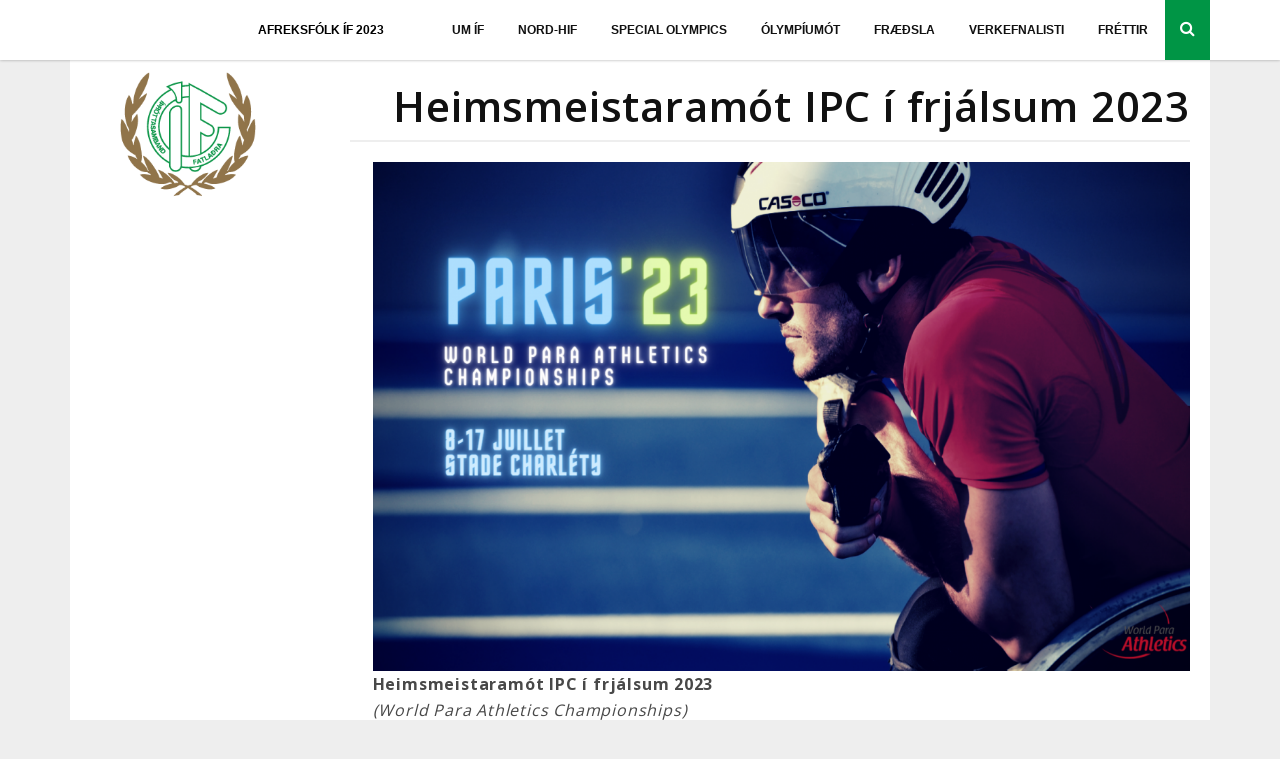

--- FILE ---
content_type: text/html; charset=UTF-8
request_url: https://www.ifsport.is/calendar/view/2023-07-08/heimsmeistaramot-ipc-i-frjalsum-2023/
body_size: 7105
content:
<!DOCTYPE html>
<html xmlns='http://www.w3.org/1999/xhtml' xmlns:b='http://www.google.com/2005/gml/b' xmlns:data='http://www.google.com/2005/gml/data' xmlns:expr='http://www.google.com/2005/gml/expr'>
<head>
	<meta charset="UTF-8">
<meta http-equiv="X-UA-Compatible" content="IE=edge,chrome=1" />
        
<title>Íþróttasamband fatlaðra</title>
<meta name="keywords" content="" />
<meta name="description" content="" />
<link rel="canonical" href="https://ifsport.is/calendar/view/2023-07-08/heimsmeistaramot-ipc-i-frjalsum-2023" />

<meta property="og:title" content="Íþróttasamband fatlaðra" />

<meta property="og:url" content="https://ifsport.is/calendar/view/2023-07-08/heimsmeistaramot-ipc-i-frjalsum-2023" />
<meta property="og:description" content="" />

    
    <script async src="https://www.googletagmanager.com/gtag/js?id=UA-154600330-1"></script>
    <script>
      window.dataLayer = window.dataLayer || [];
      function gtag(){dataLayer.push(arguments);}
      gtag('js', new Date());
      gtag('config', 'UA-154600330-1');
    </script>
    <script>
    (function(i,s,o,g,r,a,m){i['GoogleAnalyticsObject']=r;i[r]=i[r]||function(){
    (i[r].q=i[r].q||[]).push(arguments)},i[r].l=1*new Date();a=s.createElement(o),
    m=s.getElementsByTagName(o)[0];a.async=1;a.src=g;m.parentNode.insertBefore(a,m)
    })(window,document,'script','//www.google-analytics.com/analytics.js','ga');
    ga('create', 'UA-110872644-1', 'auto', 'smartmediaClient');
    ga('smartmediaClient.send', 'pageview');
    ga('smartmediaClient.require', 'ecommerce');
    </script>
 
    
   
<link rel="shortcut icon" href="https://d5hu1uk9q8r1p.cloudfront.net/ifsport.is/skrar/onnur-logo/favicon.ico" type="image/x-icon">
<link rel="icon" href="https://d5hu1uk9q8r1p.cloudfront.net/ifsport.is/skrar/onnur-logo/favicon.ico" type="image/x-icon">    





   
	<meta content='width=device-width, initial-scale=1, maximum-scale=1' name='viewport'/>
	
	<link href='https://fonts.googleapis.com/css?family=Open+Sans:400,300,600,700' rel='stylesheet' type='text/css'>
	<link rel="stylesheet" href="https://maxcdn.bootstrapcdn.com/bootstrap/3.3.6/css/bootstrap.min.css" integrity="sha384-1q8mTJOASx8j1Au+a5WDVnPi2lkFfwwEAa8hDDdjZlpLegxhjVME1fgjWPGmkzs7" crossorigin="anonymous">
	<link href='//maxcdn.bootstrapcdn.com/font-awesome/4.6.1/css/font-awesome.min.css' id='fontawesome' rel='stylesheet' type='text/css'/>
	<link type='text/css' rel='stylesheet' href='//www.blogger.com/static/v1/widgets/728935430-widget_css_bundle.css' />
	<link type='text/css' rel='stylesheet' href='//www.blogger.com/dyn-css/authorization.css?targetBlogID=6675396815062258357&zx=49949524-e2fc-44a8-aa94-a7e3899c3713' />
	<link rel="stylesheet" type="text/css" href="/css/print.css" media="print">
	<link href="/min/?f=/css/forms.css,/css/grid.css,/css/reset.css,/css/typography.css,/css/featherlight.css,/css/featherlight.gallery.css,/css/slick.css,/css/slick-theme.css" media="" rel="stylesheet" type="text/css" />    <link type='text/css' rel='stylesheet' href='/css/custom.css?v=3' />
	<script src="https://ajax.googleapis.com/ajax/libs/jquery/2.2.0/jquery.min.js"></script>
	<script type="text/javascript">var a="indexOf",b="&m=1",e="(^|&)m=",f="?",g="?m=1";function h(){var c=window.location.href,d=c.split(f);switch(d.length){case 1:return c+g;case 2:return 0<=d[1].search(e)?null:c+b;default:return null}}var k=navigator.userAgent;if(-1!=k[a]("Mobile")&&-1!=k[a]("WebKit")&&-1==k[a]("iPad")||-1!=k[a]("Opera Mini")||-1!=k[a]("IEMobile")){var l=h();l&&window.location.replace(l)};</script>
	


</head>

<body class="subpage">
	<div id="fb-root"></div>
<script>
(function(d, s, id) {
  var js, fjs = d.getElementsByTagName(s)[0];
  if (d.getElementById(id)) return;
  js = d.createElement(s); js.id = id;
  js.src = "//connect.facebook.net/is_IS/sdk.js#xfbml=1&version=v2.10&appId=";
  js.async = true;
  js.defer = true;
  fjs.parentNode.insertBefore(js, fjs);
}(document, 'script', 'facebook-jssdk'));

</script>

    <header class='blog_header' id='blog_header'>

<div class='clr'></div>
<div class='container clearfix'>
    <div class='header_wrapper clearfix'>
        <div class='header section' id='header'>
            <div class='widget Header' id='Header1'>
                <div id='header-inner'>
                    <a href='/' style='display: block'>
                        <img alt='Íþróttasamband fatlaðra' id='Header1_headerimg' src='/images/logo.png' style='display: block'/>
                    </a>
                </div>
            </div>
        </div>
        <div class='search_from right'>
            <div id='search-button'>
                <i class='fa fa-search'></i>
            </div>
            <div id='search-bar' style='display: none;'>
                <form action='/search' id='search-form' method='post'>
<input id='sq' name='search' onblur='if (this.value == "") { this.value = "Leita"; }' onfocus='if (this.value == "Leita") { this.value = ""; }' type='text' value='Leita'/>
<input id='searchsubmit' type='hidden' value='Search'/>
</form>            </div>
        </div>
        <!-- blog_main_navigation_menu -->
        <div class='nav-menu'>
            <a class='vt_menu_toggle' href='#'><i class='fa fa-bars'></i></a>
            <ul class='clearfix blog_menus'>
                                <li class=" type1 level1 nosubmenu longtitle"><a href="/page/afreksfolk-if-2020" >Afreksfólk ÍF 2023</a></li><li class=" type1 level1 nosubmenu longtitle"><a href="/page/evropuradstefna-letr-og-special-olympics-i-gibraltar" ></a></li><li class=" type1 level1 withsubmenu dropdown "><a href="/page/um-if" class="dropdown-toggle1" data-toggle="dropdown1">Um ÍF</a><ul role='menu' class="submenu dropdown-menu "><li class=" type1 level2 nosubmenu longtitle"><a href="/page/almannaheillaskra" >Almannaheillaskrá</a></li><li class=" type1 level2 nosubmenu longtitle"><a href="/page/nordic-boccia-championships-2025" >Nordic Boccia Championships 2025</a></li><li class=" type1 level2 nosubmenu longtitle"><a href="/page/samstarfsadilar-if" >Samstarfsaðilar ÍF</a></li><li class=" type1 level2 nosubmenu "><a href="/page/felagsskipti" >Félagsskipti</a></li><li class=" type1 level2 nosubmenu longtitle"><a href="/page/afreksstefna-if-2021-2028" >Afreksstefna ÍF 2024-2032</a></li><li class=" type1 level2 nosubmenu longtitle"><a href="/page/personuverndarstefna-if" >Persónuverndarstefna ÍF</a></li><li class=" type1 level2 nosubmenu "><a href="/page/starfsfolk-if" >Starfsfólk ÍF</a></li><li class=" type1 level2 nosubmenu longtitle"><a href="/page/sambandsthing-if" >Sambandsþing ÍF</a></li><li class=" type1 level2 nosubmenu "><a href="/page/sidareglur-if" >Siðareglur ÍF</a></li><li class=" type1 level2 nosubmenu "><a href="/page/upplysingar" >Upplýsingar</a></li><li class=" type1 level2 nosubmenu longtitle"><a href="/page/heidursmerki-if" >Heiðursmerki ÍF</a></li><li class=" type1 level2 nosubmenu "><a href="/page/thinggerdir" >Þinggerðir</a></li><li class=" type1 level2 nosubmenu longtitle"><a href="/page/log-ithrottasambands-fatladra" >Lög Íþróttasambands fatlaðra</a></li><li class=" type1 level2 nosubmenu longtitle"><a href="/page/afreksstefna-if-2013-20" >Framtíðarsýn ÍF 2023</a></li><li class=" type1 level2 nosubmenu "><a href="/page/eydublod" >Eyðublöð</a></li><li class=" type1 level2 nosubmenu longtitle"><a href="/page/nefndir-og-rad-if" >Nefndir og ráð ÍF</a></li><li class=" type1 level2 withsubmenu dropdown "><a href="/page/handbok-if" >Handbók ÍF</a><ul role='menu' class="submenu dropdown-menu "><li class=" type1 level3 nosubmenu longtitle"><a href="/page/reglugerd-um-skiptingu-lottotekna" >Reglugerð um skiptingu Lottótekna </a></li></ul></li><li class=" type1 level2 nosubmenu "><a href="/page/adildarfelog" >Aðildarfélög</a></li><li class=" type1 level2 nosubmenu "><a href="/page/stjorn" >Stjórn</a></li></ul></li><li class=" type1 level1 nosubmenu "><a href="/page/nord-hif" >Nord-HIF</a></li><li class=" type1 level1 withsubmenu dropdown longtitle"><a href="/page/special-olympics" class="dropdown-toggle1" data-toggle="dropdown1">Special Olympics</a><ul role='menu' class="submenu dropdown-menu "><li class=" type1 level2 nosubmenu longtitle"><a href="/page/special-olympics-utgafur" >Special Olympics útgáfur</a></li><li class=" type1 level2 nosubmenu "><a href="/page/leikjabankinn" >Leikjabankinn</a></li><li class=" type1 level2 nosubmenu longtitle"><a href="/page/thatttakendalisti-heimsleikar-special-olympics-2019-abu-dhabi-og-dubai" >Þátttakendalisti 2019 heimsleikar SOI Abu D</a></li><li class=" type1 level2 nosubmenu longtitle"><a href="/page/heimsleikar-special-olympics-i-abu-dhabi-og-dubai-2019" >Heimsleikar Special Olympics í Abu Dhabi og </a></li><li class=" type1 level2 nosubmenu longtitle"><a href="/page/althjodavetrarleikar-special-olympics-2017" >Alþjóðavetrarleikar Special Olympics 2017</a></li><li class=" type1 level2 nosubmenu "><a href="/page/rannsoknir" >Rannsóknir</a></li><li class=" type1 level2 nosubmenu longtitle"><a href="/page/fundargerdir-og-onnur-skjol" >Fundargerðir og önnur skjöl    Síða í u</a></li><li class=" type1 level2 nosubmenu longtitle"><a href="/page/eldri-verkefni-2011" >Eldri verkefni 2011</a></li><li class=" type1 level2 nosubmenu longtitle"><a href="/page/eldri-verkefni-2010" >Eldri verkefni 2010</a></li><li class=" type1 level2 nosubmenu longtitle"><a href="/page/eldri-verkefni-2007" >Eldri verkefni 2007</a></li><li class=" type1 level2 nosubmenu longtitle"><a href="/page/verkefni" >Alþjóðaleikar Special Olympics í LA 2015</a></li><li class=" type1 level2 nosubmenu longtitle"><a href="/page/stjorn-special-olympics-a-islandi" >Stjórn Special Olympics á Íslandi</a></li><li class=" type1 level2 nosubmenu "><a href="/page/log-reglur" >Lög, reglur</a></li></ul></li><li class=" type1 level1 nosubmenu "><a href="/page/olympiumot" >Ólympíumót</a></li><li class=" type1 level1 withsubmenu dropdown "><a href="/page/fraedsla" class="dropdown-toggle1" data-toggle="dropdown1">Fræðsla</a><ul role='menu' class="submenu dropdown-menu "><li class=" type1 level2 nosubmenu longtitle"><a href="/page/sjomannabikarinn" >Sjómannabikarinn</a></li><li class=" type1 level2 nosubmenu longtitle"><a href="/page/hvataverdlaun-if" >Hvataverðlaun ÍF</a></li><li class=" type1 level2 nosubmenu longtitle"><a href="/page/ithrottamadur-arsin" >Íþróttafólk ársins</a></li><li class=" type1 level2 nosubmenu longtitle"><a href="/page/verkefni og ritgerdir" >Verkefni og ritgerðir</a></li><li class=" type1 level2 nosubmenu "><a href="/page/myndbandalisti" >Myndbandalisti</a></li><li class=" type1 level2 nosubmenu "><a href="/page/hvati" >Hvati </a></li></ul></li><li class=" type1 level1 nosubmenu "><a href="/page/../calendar" >Verkefnalisti</a></li><li class=" type2 level1 withsubmenu dropdown "><a href="/news" class="dropdown-toggle1" data-toggle="dropdown1">Fréttir</a><ul role='menu' class="submenu dropdown-menu "><li class=" type2 level2 nosubmenu longtitle"><a href="/news" >Gleymum ekki þeim sem áfram þurfa að vera</a></li></ul></li>            </ul>
        </div>
    </div>
</div>
</header><!-- blog_header -->
 
    <div class='clr'></div>
    <div class='clr'></div>
    
	<div class="container page calendarAll" id="pagewrap">
	<div class="row">
		<div class="col-sm-12">
			
			<div class="article col section" id="content">
				<div class="widget Blog" id="Blog1">
					<div class="blog-posts hfeed">
				<!-- google_ad_section_start(name=default) -->
						<div class="post-outer">
												<h1>Heimsmeistaramót IPC í frjálsum 2023</h1>
							<div class="post hentry">
								
					    		<div class="row">	
					    		<div class="col-md-3">
						    										</div>
								<div class="col-md-9">
									<div class="items">
										<p><strong><img alt="" height="509" src="https://d5hu1uk9q8r1p.cloudfront.net/ifsport.is/skrar/frettamyndir/hmfrjalsar2023.png" width="905" /><br />
Heimsmeistaram&oacute;t IPC &iacute; frj&aacute;lsum 2023</strong><br />
<em>(World Para Athletics Championships)</em><br />
<strong>T&iacute;masetning:</strong> 8.-17. j&uacute;l&iacute; 2023<br />
<strong>Sta&eth;setning</strong>: Par&iacute;s, Frakkland<br />
<br />
<a href="https://www.paralympic.org/news/paris-host-2023-world-championships">Fr&eacute;tt um HM &iacute; frj&aacute;lsum 2023</a></p>
																			</div>
								</div>
								</div>
								
							</div>
							
							<div class="clear"></div>
					
						</div>
					</div>
				</div>
			</div>
			
		</div>
	</div>
</div>


  	<div class='sidebar-wrapper'><div class='sidebar col section' id='sidebar'><div class="item">
	<h4 class="title"><a class="title" href="/read/2018-10-02/kristinn-jonasson-korfuboltathjalfari-ad-skapa-ny-taekifaeri-fyrir-born-med-sertharfir/">Kristinn Jónasson körfuboltaþjálfari að skapa ný tækifæri fyrir börn með sérþarfir</a></h4>
	<a href="/read/2018-10-02/kristinn-jonasson-korfuboltathjalfari-ad-skapa-ny-taekifaeri-fyrir-born-med-sertharfir/" class="readmore">Lesa meira</a>
</div>


<div class="item">
	<h4 class="title"><a class="title" href="/read/2018-02-26/hilmar-yngstur-islendinga-a-winter-paralympics/">Hilmar yngstur Íslendinga á Winter-Paralympics</a></h4>
	<a href="/read/2018-02-26/hilmar-yngstur-islendinga-a-winter-paralympics/" class="readmore">Lesa meira</a>
</div>


<div class="item">
	<h4 class="title"><a class="title" href="/read/2018-03-14/hilmar-hafnadi-i-20-saeti-i-storsvigi/">Hilmar hafnaði í 20. sæti í stórsvigi</a></h4>
	<a href="/read/2018-03-14/hilmar-hafnadi-i-20-saeti-i-storsvigi/" class="readmore">Lesa meira</a>
</div>


<div class="item">
	<h4 class="title"><a class="title" href="/read/2017-01-05/helgi-an-stiga-i-kjori-ithrottamanns-arsins/">Helgi án stiga í kjöri Íþróttamanns ársins</a></h4>
	<a href="/read/2017-01-05/helgi-an-stiga-i-kjori-ithrottamanns-arsins/" class="readmore">Lesa meira</a>
</div>


</div></div> 
	<div class='clr'></div>

  	<div id='footer'>
    
<div class='ct-wrapper1 container'>
<!-- <div class='stripes'><span class='stripe item1'></span><span class='stripe item2'></span><span class='stripe item3'></span><span class='stripe item4'></span><span class='stripe item5'></span><span class='stripe item6'></span><span class='stripe item7'></span><span class='stripe item8'></span><span class='stripe item9'></span><span class='stripe item10'></span><span class='stripe item11'></span><span class='stripe item12'></span><span class='stripe item13'></span><span class='stripe item14'></span><span class='stripe item15'></span><span class='stripe item16'></span><span class='stripe item17'></span><span class='stripe item18'></span><span class='stripe item19'></span><span class='stripe item20'></span><span class='stripe item21'></span><span class='stripe item22'></span><span class='stripe item23'></span><span class='stripe item24'></span><span class='stripe item25'></span><span class='stripe item26'></span><span class='stripe item27'></span><span class='stripe item28'></span><span class='stripe item29'></span><span class='stripe item30'></span><span class='stripe item31'></span><span class='stripe item32'></span><span class='stripe item33'></span><span class='stripe item34'></span><span class='stripe item35'></span></div> -->

	<div class="row">
		<div class='col-sm-4' id='footer1'>
			<div class='widget HTML'>
			<div class='widget-content'>
				<h4>Íþróttasamband fatlaðra</h4>
				<p>&Iacute;&thorn;r&oacute;ttami&eth;st&ouml;&eth;in Laugardal<br />
Engjavegur 6<br />
104 Reykjav&iacute;k<br />
S&iacute;mi: 514 4080&nbsp;<span style="line-height: 20.8px;">(s&iacute;msvari eftir lokun)</span><br />
Fax: 514 4081<br />
<span style="line-height: 20.8px;">P&oacute;stfang &Iacute;F:&nbsp;if@ifsport.is</span></p>

<p><span style="line-height: 20.8px;">Skiptibor&eth; &Iacute;S&Iacute;:&nbsp;514 4000</span></p>
			</div>
			</div>
		</div>
		
		<div class='col-sm-4' id='footer2'>
			<div class='widget HTML'>
			<div class='widget-content'>
				<h4>ÍF á samfélagsmiðlum</h4>
				<p><a href="https://www.facebook.com/IthrottasambandFatladra/">&Iacute;F &aacute; Facebook</a><br />
<a href="https://twitter.com/ifsportisl">&Iacute;F &aacute; Twitter</a><br />
<a href="https://www.instagram.com/npciceland/">&Iacute;F &aacute; Instagram</a><br />
<a href="https://www.youtube.com/channel/UCO_fURv98aX10NqzEgkmFRw">&Iacute;F &aacute; Youtube</a></p>
			</div>
			</div>
		</div>
		
		<div class='col-sm-4' id='footer3'>
			<div class='widget HTML'>
			<div class='widget-content'>
				<h4>NPC Iceland - SO Iceland</h4>
				<p>The National Paralympic Committee of Iceland<br />
Special Olympics Iceland</p>

<p><strong>&Iacute;&thorn;r&oacute;ttasamband fatla&eth;ra er &aacute; almannaheillaskr&aacute;</strong><br />
Kennitala:6205790259<br />
Bankauppl&yacute;singar 313-26-4394</p>
			</div>
			</div>
		</div>
	</div>

<div class='clr'></div>
<div class='margin margin-30'></div>
<div class='footer_credits clearfix'>
<div class='clearfix left'><p>&copy; &Iacute;&thorn;r&oacute;ttasamband fatla&eth;ra 2016</p>
</div>
<!-- blog_footer_menu -->
<div class='right footer_menu'>
<ul class='blog_footer_menu'>
<li class=" type1 level1 nosubmenu longtitle"><a href="/page/afreksfolk-if-2020" >Afreksfólk ÍF 2023</a></li><li class=" type1 level1 nosubmenu longtitle"><a href="/page/evropuradstefna-letr-og-special-olympics-i-gibraltar" ></a></li><li class=" type1 level1 withsubmenu dropdown "><a href="/page/um-if" >Um ÍF</a><ul role='menu' class="submenu dropdown-menu "><li class=" type1 level2 nosubmenu longtitle"><a href="/page/almannaheillaskra" >Almannaheillaskrá</a></li><li class=" type1 level2 nosubmenu longtitle"><a href="/page/nordic-boccia-championships-2025" >Nordic Boccia Championships 2025</a></li><li class=" type1 level2 nosubmenu longtitle"><a href="/page/samstarfsadilar-if" >Samstarfsaðilar ÍF</a></li><li class=" type1 level2 nosubmenu "><a href="/page/felagsskipti" >Félagsskipti</a></li><li class=" type1 level2 nosubmenu longtitle"><a href="/page/afreksstefna-if-2021-2028" >Afreksstefna ÍF 2024-2032</a></li><li class=" type1 level2 nosubmenu longtitle"><a href="/page/personuverndarstefna-if" >Persónuverndarstefna ÍF</a></li><li class=" type1 level2 nosubmenu "><a href="/page/starfsfolk-if" >Starfsfólk ÍF</a></li><li class=" type1 level2 nosubmenu longtitle"><a href="/page/sambandsthing-if" >Sambandsþing ÍF</a></li><li class=" type1 level2 nosubmenu "><a href="/page/sidareglur-if" >Siðareglur ÍF</a></li><li class=" type1 level2 nosubmenu "><a href="/page/upplysingar" >Upplýsingar</a></li><li class=" type1 level2 nosubmenu longtitle"><a href="/page/heidursmerki-if" >Heiðursmerki ÍF</a></li><li class=" type1 level2 nosubmenu "><a href="/page/thinggerdir" >Þinggerðir</a></li><li class=" type1 level2 nosubmenu longtitle"><a href="/page/log-ithrottasambands-fatladra" >Lög Íþróttasambands fatlaðra</a></li><li class=" type1 level2 nosubmenu longtitle"><a href="/page/afreksstefna-if-2013-20" >Framtíðarsýn ÍF 2023</a></li><li class=" type1 level2 nosubmenu "><a href="/page/eydublod" >Eyðublöð</a></li><li class=" type1 level2 nosubmenu longtitle"><a href="/page/nefndir-og-rad-if" >Nefndir og ráð ÍF</a></li><li class=" type1 level2 withsubmenu dropdown "><a href="/page/handbok-if" >Handbók ÍF</a><ul role='menu' class="submenu dropdown-menu "><li class=" type1 level3 nosubmenu longtitle"><a href="/page/reglugerd-um-skiptingu-lottotekna" >Reglugerð um skiptingu Lottótekna </a></li></ul></li><li class=" type1 level2 nosubmenu "><a href="/page/adildarfelog" >Aðildarfélög</a></li><li class=" type1 level2 nosubmenu "><a href="/page/stjorn" >Stjórn</a></li></ul></li><li class=" type1 level1 nosubmenu "><a href="/page/nord-hif" >Nord-HIF</a></li><li class=" type1 level1 withsubmenu dropdown longtitle"><a href="/page/special-olympics" >Special Olympics</a><ul role='menu' class="submenu dropdown-menu "><li class=" type1 level2 nosubmenu longtitle"><a href="/page/special-olympics-utgafur" >Special Olympics útgáfur</a></li><li class=" type1 level2 nosubmenu "><a href="/page/leikjabankinn" >Leikjabankinn</a></li><li class=" type1 level2 nosubmenu longtitle"><a href="/page/thatttakendalisti-heimsleikar-special-olympics-2019-abu-dhabi-og-dubai" >Þátttakendalisti 2019 heimsleikar SOI Abu D</a></li><li class=" type1 level2 nosubmenu longtitle"><a href="/page/heimsleikar-special-olympics-i-abu-dhabi-og-dubai-2019" >Heimsleikar Special Olympics í Abu Dhabi og </a></li><li class=" type1 level2 nosubmenu longtitle"><a href="/page/althjodavetrarleikar-special-olympics-2017" >Alþjóðavetrarleikar Special Olympics 2017</a></li><li class=" type1 level2 nosubmenu "><a href="/page/rannsoknir" >Rannsóknir</a></li><li class=" type1 level2 nosubmenu longtitle"><a href="/page/fundargerdir-og-onnur-skjol" >Fundargerðir og önnur skjöl    Síða í u</a></li><li class=" type1 level2 nosubmenu longtitle"><a href="/page/eldri-verkefni-2011" >Eldri verkefni 2011</a></li><li class=" type1 level2 nosubmenu longtitle"><a href="/page/eldri-verkefni-2010" >Eldri verkefni 2010</a></li><li class=" type1 level2 nosubmenu longtitle"><a href="/page/eldri-verkefni-2007" >Eldri verkefni 2007</a></li><li class=" type1 level2 nosubmenu longtitle"><a href="/page/verkefni" >Alþjóðaleikar Special Olympics í LA 2015</a></li><li class=" type1 level2 nosubmenu longtitle"><a href="/page/stjorn-special-olympics-a-islandi" >Stjórn Special Olympics á Íslandi</a></li><li class=" type1 level2 nosubmenu "><a href="/page/log-reglur" >Lög, reglur</a></li></ul></li><li class=" type1 level1 nosubmenu "><a href="/page/olympiumot" >Ólympíumót</a></li><li class=" type1 level1 withsubmenu dropdown "><a href="/page/fraedsla" >Fræðsla</a><ul role='menu' class="submenu dropdown-menu "><li class=" type1 level2 nosubmenu longtitle"><a href="/page/sjomannabikarinn" >Sjómannabikarinn</a></li><li class=" type1 level2 nosubmenu longtitle"><a href="/page/hvataverdlaun-if" >Hvataverðlaun ÍF</a></li><li class=" type1 level2 nosubmenu longtitle"><a href="/page/ithrottamadur-arsin" >Íþróttafólk ársins</a></li><li class=" type1 level2 nosubmenu longtitle"><a href="/page/verkefni og ritgerdir" >Verkefni og ritgerðir</a></li><li class=" type1 level2 nosubmenu "><a href="/page/myndbandalisti" >Myndbandalisti</a></li><li class=" type1 level2 nosubmenu "><a href="/page/hvati" >Hvati </a></li></ul></li><li class=" type1 level1 nosubmenu "><a href="/page/../calendar" >Verkefnalisti</a></li><li class=" type2 level1 withsubmenu dropdown "><a href="/news" >Fréttir</a><ul role='menu' class="submenu dropdown-menu "><li class=" type2 level2 nosubmenu longtitle"><a href="/news" >Gleymum ekki þeim sem áfram þurfa að vera</a></li></ul></li></ul>
</div>
</div><!-- footer-credits -->
</div><!-- /ct-wrapper -->
</div> 

    <div id="onlyforslider" style="display:none;">
        </div>
    
    <div class="iconExpander">
    	<i class="fa fa-plus fa-2x"></i>
    </div>
    
    <div id="iconBanner">
	<img src="/images/logo.png" class="img-responsive fixedLogo" style="margin: 0 auto; width: 100px; height: auto; padding: 20px 0;" />
	<!-- <h2>



Titill hér laga!</h2> -->
	<!-- <p>

Vinsamlegast veldu &thorn;inn flokk


</p> -->
	<ul>
		        <li><a href="/page/boccia"><img src="https://d5hu1uk9q8r1p.cloudfront.net/ifsport.is/skrar/ithrottagreinar/boccia.png" /><title>Boccia</title></a></li>

        <li><a href="/page/bogfimi"><img src="https://d5hu1uk9q8r1p.cloudfront.net/ifsport.is/skrar/ithrottagreinar/skotfimi.png" /><title>Bogfimi</title></a></li>

        <li><a href="/page/bordtennis"><img src="https://d5hu1uk9q8r1p.cloudfront.net/ifsport.is/skrar/ithrottagreinar/bordtennis.png" /><title>Borðtennis</title></a></li>

        <li><a href="/page/frjalsar"><img src="https://d5hu1uk9q8r1p.cloudfront.net/ifsport.is/skrar/ithrottagreinar/frjalsar.png" /><title>Frjálsar</title></a></li>

        <li><a href="/page/knattspyrna"><img src="https://d5hu1uk9q8r1p.cloudfront.net/ifsport.is/skrar/ithrottagreinar/knattspyrna.png" /><title>Knattspyrna</title></a></li>

        <li><a href="/page/lyftingar"><img src="https://d5hu1uk9q8r1p.cloudfront.net/ifsport.is/skrar/ithrottagreinar/lyftingar.png" /><title>Lyftingar</title></a></li>

        <li><a href="/page/sund"><img src="https://d5hu1uk9q8r1p.cloudfront.net/ifsport.is/skrar/ithrottagreinar/sund.png" /><title>Sund</title></a></li>

        <li><a href="/page/skidi"><img src="https://d5hu1uk9q8r1p.cloudfront.net/ifsport.is/skrar/ithrottagreinar/skidi_1.png" /><title>Skíði</title></a></li>

        <li><a href="/page/skautar"><img src="https://d5hu1uk9q8r1p.cloudfront.net/ifsport.is/skrar/ithrottagreinar/skautar.png" /><title>Skautar</title></a></li>

        <li><a href="/page/judo"><img src="https://d5hu1uk9q8r1p.cloudfront.net/ifsport.is/skrar/ithrottagreinar/judo-200.png" /><title>Judó</title></a></li>

	</ul>
</div>    
    
<!-- Latest compiled and minified JavaScript -->
<script src="https://maxcdn.bootstrapcdn.com/bootstrap/3.3.6/js/bootstrap.min.js" integrity="sha384-0mSbJDEHialfmuBBQP6A4Qrprq5OVfW37PRR3j5ELqxss1yVqOtnepnHVP9aJ7xS" crossorigin="anonymous"></script>
<!-- JS -->
<script type='text/javascript'>

  /*<![CDATA[*/
    var postperpage=5;
    var numshowpage=2;
    var upPageWord ='<i class="fa fa-angle-double-left"></i>';
    var downPageWord ='<i class="fa fa-angle-double-right"></i>';
    var urlactivepage=location.href;
    var home_page="/";
  /*]]>*/
</script>
<script src="/js/owl.carousel.min.js"></script>
<script type='text/javascript'>//<![CDATA[

jQuery(document).ready(function(e) {
e(".owl_carouselle").owlCarousel({
                items: 4,
                nav: false,
                responsive: true,
                lazyLoad: true,
                autoPlay: 5e3,
                stopOnHover: true,
   
        });

    e(".article_slider").owlCarousel({
        autoPlay: 1e4,
        slideSpeed: 400,
        singleItem: true,
		navigation: false,
        pagination: true,
    });
    })


$(document).ready(function(){
	
var smooth_scroll = $('#smooth_scroll');
	//Click event to scroll to top
	smooth_scroll.click(function(){
		$('html, body').animate({scrollTop : 0},800);
		return false;
	});

var menu_toggle = $('a.vt_menu_toggle');
menu_toggle.click(function(){
	  $("ul.blog_menus").slideToggle();
  	});
    $("#search-button").on('click',function(){
        $("#search-bar").slideToggle();
    });
    
    
});

//]]></script>
<script type="text/javascript">
if (window.jstiming) window.jstiming.load.tick('widgetJsBefore');
</script><script type="text/javascript" src="//www.blogger.com/static/v1/widgets/849756096-widgets.js"></script>
<script type="text/javascript" src="//apis.google.com/js/plusone.js"></script>
<script type="text/javascript" src="/js/slick.min.js"></script>
<script type="text/javascript" src="/js/featherlight.js"></script>
<script type="text/javascript" src="/js/featherlight.gallery.js"></script>

<script type="text/javascript" src="/js/youtubelist.js"></script>

<script type="text/javascript" src="/js/custom.js"></script>

</body>
</html>

--- FILE ---
content_type: text/css
request_url: https://www.ifsport.is/css/custom.css?v=3
body_size: 49074
content:

a,abbr,acronym,address,applet,big,blockquote,body,caption,cite,code,dd,del,dfn,div,dl,dt,em,fieldset,figure,font,form,h1,h2,h3,h4,h5,h6,html,iframe,img,ins,kbd,label,legend,li,object,ol,p,pre,q,s,samp,small,span,strike,strong,sub,sup,table,tbody,td,tfoot,th,thead,tr,tt,ul,var{margin:0;padding:0}article,aside,details,figcaption,figure,footer,header,hgroup,menu,nav,section{display:block}table{border-collapse:separate;border-spacing:0}caption,td,th{text-align:left;font-weight:400}blockquote:after,blockquote:before,q:after,q:before{content:""}blockquote,q{quotes:"" ""}sup{vertical-align:super;font-size:smaller}code{font-family:'Courier New',Courier,monospace;font-size:12px;color:#272727}::selection{background:#333;color:#fff}::-moz-selection{background:#333;color:#fff}a img{border:none}img{max-width:100%;vertical-align:middle}ol,ul{padding:10px 0 20px;margin:0 0 0 35px;text-align:left}ol li{list-style-type:decimal;padding:0 0 5px}ul li{list-style-type:square;padding:0 0 5px}ol ol,ul ul{padding:0}
h1,h2,h3,h4,h5,h6{font-family:$(header.font);font-weight:600}.post-body h1{line-height:40px;font-size:42px;margin:10px 0}.post-body h2{font-size:36px;line-height:44px;padding-bottom:5px;margin:10px 0}.post-body h3{font-size:30px;line-height:40px;padding-bottom:5px;margin:10px 0}.post-body h4{font-size:26px;line-height:36px;margin:10px 0}.post-body h5{font-size:20px;line-height:30px;margin:10px 0}.post-body h6{font-size:16px;line-height:24px;margin:10px 0}
a{color:#009545;outline:0;text-decoration:none}a:focus,a:hover{color:#000;text-decoration:none}
body{background:#eee;color:#484848;padding:0;font-family:playfair display,sans-serif;font-size:14px;line-height:24px;letter-spacing:.8px}.clr{clear:both;float:none}.clearfix:after,.clearfix:before{display:table;content:"";line-height:0}.ct-wrapper{padding:0 15px;position:relative;max-width:1100px;margin:0 auto}.outer-wrapper{margin:45px 0;position:relative}.main-wrapper{float:left;width:67.23%}
.sidebar-wrapper{width:32.77%; display: none;float:right;background:#fefefe;box-shadow:0 2px 20px -10px #000;-webkit-box-shadow:0 2px 20px -10px #000;-moz-box-shadow:0 2px 20px -10px #000;-ms-box-shadow:0 2px 20px -10px #000;padding-top:45px}
#content,#sidebar{position:relative;width:100%;display:inline-block}
body#layout .header-wrapper{margin-top:40px}
#layout .main-wrapper,body#layout .ct-wrapper,body#layout .outer-wrapper,body#layout .sidebar-wrapper{margin:0;padding:0}body#layout #About{width:100%}
#layout .blog_social_block,#layout .margin,#layout .nav-menu,#layout .search_from,#layout div#search-bar{display:none!important}
#layout div#header{width:100%}
#header{display:block;float:left;width:235px; z-index: 999999999;}
#header-inner{margin:0;padding:0}#header h1{font-size:42px;font-family:pacifico,cursive;font-style:normal;line-height:1;display:block;letter-spacing:0;font-weight:100}
.header h1 a,.header h1 a:hover{color:#009545}
#header a{display:block;}
.header p.description{color:#333;font-size:13px;font-style:italic;margin:0;padding:0}
#Header1 .description{display:none!important}
.header img{border:0;background:0 0;width:auto;height:auto;margin: 0 auto; max-width: 180px;}
body.subpage .header img{max-width: 140px;}
div#header-inner_image img{margin:0 auto;max-height:100px}
div#secondary_header{margin:30px auto 0;text-align:center}
div#Heaedr2 #header-inner{display:inline-block}div#Header2 h1{font-family:pacifico,cursive;font-weight:400;font-size:80px;display:inline-block}#Header2 h1 a{display:block;line-height:1.8;padding:0 20px 0 5px}#Header2 .descriptionwrapper{font-family:monospace;text-align:center;font-weight:300;font-size:12px}div#header-inner_image{margin:60px auto 25px;display:block}.margin{width:100%;clear:both}.margin-10{margin-bottom:10px}.margin-20{margin-bottom:20px}.margin-30{margin-bottom:30px}.margin-50{margin-bottom:50px}.margin-40{margin-bottom:40px}.margin-60{margin-bottom:60px}.margin-70{margin-bottom:70px}.margin-80{margin-bottom:80px}.margin-90{margin-bottom:90px}.margin-100{margin-bottom:100px}.margin-11{margin-bottom:110px}.margin-120{margin-bottom:120px}header.blog_header{border:0;padding:0;display:inline-block;float:left;width:100%;background:#FFF;margin:0;position:relative;z-index:99;-moz-box-shadow:0 0 3px 0 rgba(0,0,0,.33);-webkit-box-shadow:0 0 3px 0 rgba(0,0,0,.33);box-shadow:0 0 3px 0 rgba(0,0,0,.33);-webkit-transform:translateZ(0)}.header_wrapper{position:relative}.ct-transition{-webkit-transition:all .2s linear;-moz-transition:all .2s linear;-o-transition:all .2s linear;-transition:all .2s linear}.blog_social_block a:hover i,.ct-transition:hover{webkit-transform:scale(1.1);-moz-transform:scale(1.1);-ms-transform:scale(1.1);-o-transform:scale(1.1);transform:scale(1.1)}
.nav-menu{padding:0;width:auto;display:block;float:right;position:relative;top:0;z-index:99999999;max-width:70%}.nav-menu ul{list-style:none;padding:0;margin:0 auto;z-index:1;display:table;width:auto}
.nav-menu ul li{display:inline-block;float:left;position:relative;padding:0;margin:0 0 0 10px;z-index:1;list-style:none;background:#fff;font-size:16px;-moz-transition:background-color 400ms ease,border 200ms ease-out;-o-transition:background-color 400ms ease,border 200ms ease-out;-webkit-transition:background-color 400ms ease,border 200ms ease-out;transition:background-color 400ms ease,border 200ms ease-out}.nav-menu li a{color:#111;max-height:78px;display:block;z-index:10;line-height:29px;font-size:12px;letter-spacing:0;text-transform:uppercase;font-family:Roboto,sans-serif;font-weight:700;padding:34px 12px 15px;-moz-transition:border 300ms ease 0s,color 300ms ease 0s;-o-transition:border 300ms ease 0s,color 300ms ease 0s;-webkit-transition:border 300ms ease 0s,color 300ms ease 0s;transition:border 300ms ease 0s,color 300ms ease 0s}.nav-menu li a.current,
.nav-menu li a:hover,.nav-menu li:first-child a{color:#fff}

.sticky{position:fixed;top:0;border-bottom:1px solid #ddd;z-index:99999}
div#search-button{height:78px;line-height:1;width:45px;padding:40px 14px 0;background:#009545;color:#fff;font-size:16px;text-align:center;margin-left:5px}input#sq{background:#f5f5f5;-moz-box-shadow:0 2px 10px -2px #000 inset;-ms-box-shadow:0 2px 10px -2px #000 inset;-o-box-shadow:0 2px 10px -2px #000 inset;-webkit-box-shadow:0 2px 10px -2px #000 inset;box-shadow:2px 2px 6px 0 #ddd inset;color:#bbb;float:left;font-size:13px;line-height:1;margin:0;padding:8px 10px;width:100%;outline:0;border:0}form#search-form{float:left;padding:10px;width:100%}
div#search-bar{background:#fff;-moz-border-bottom-left-radius:10px;-ms-border-bottom-left-radius:10px;-o-border-bottom-left-radius:10px;-webkit-border-bottom-left-radius:10px;border-bottom-left-radius:10px;-moz-border-bottom-right-radius:10px;-ms-border-bottom-right-radius:10px;-o-border-bottom-right-radius:10px;-webkit-border-bottom-right-radius:10px;border-bottom-right-radius:10px;-moz-box-shadow:0 0 20px -10px #000;-ms-box-shadow:0 0 20px -10px #000;-o-box-shadow:0 0 20px -10px #000;-webkit-box-shadow:0 0 20px -13px #000;box-shadow:0 4px 20px -11px #000;cursor:default;display:none;position:absolute;top:60px;right:0;width:320px;z-index:1}figure.slider__item{position:relative}figcaption.slide__caption{position:absolute;top:0;left:0;padding:40px;width:100%;height:100%}figcaption.slide__caption:before{content:"";position:absolute;top:0;left:0;bottom:0;width:100%;height:100%;background:rgba(0,0,0,.15);-webkit-box-shadow:inset 0 0 150px 0 #000;-moz-box-shadow:inset 0 0 150px 0 #000;-ms-box-shadow:inset 0 0 150px 0 #000;box-shadow:inset 0 0 150px 0 #000;transition:all .2s ease-in;-o-transition:all .2s ease-in;-ms-transition:all .2s ease-in;-moz-transition:all .2s ease-in;-webkit-transition:all .2s ease-in}figure.slider__item:hover .slide__caption:before{background:0 0;transition:all .2s ease-in;-o-transition:all .2s ease-in;-ms-transition:all .2s ease-in;-moz-transition:all .2s ease-in;-webkit-transition:all .2s ease-in}figure.slider__item a.post__link{position:relative;display:block}.post__description{position:relative;z-index:100;height:100%;width:100%}.post__description p a{display:inline-block;background:#009545;color:#fff;line-height:1;font-size:12px;letter-spacing:5px;padding:3px 10px 5px;border-radius:1px;top:50%;position:absolute}.post__description h2{text-shadow:2px 1px 0 #555;top:60%;position:absolute}.post__description h2 a{color:#fff}#content,.main-wrapper,.outer-wrapper{box-shadow:none!important}.main-wrapper{padding-top:0}
div#Blog1{margin-right:0px}
.col,.side-col,main-col{position:relative;min-height:1px;padding-right:0px;padding-left:0px}.right{float:right}.left{float:left}.white{background:#fff}
.post-outer{background:#fff;margin:0 0 25px;padding: 0px;}.post-body{word-wrap:break-word}.post{padding:0; position: relative;}

.article_date{width:auto;position:absolute;margin-bottom:30px;font-family:Playfair Display;font-style:italic;text-align:left;font-size:13px;line-height:24px;padding-top:0;color:#222; right: 5px; top: -5px; background: #009545; color: #fff; padding: 10px 8px 4px;}
.article_date:before{
	bottom: -15px;
    left: 20px;
    margin-left: -16px;
    border-left: 16px solid transparent;
    border-right: 16px solid transparent;
    border-top: 16px solid #009545;
    content: "";
    position: absolute;
    display: none;
}
.article_container{width:100%;position:relative; border-bottom: 0px solid #f3f3f3;}
.article_container:hover .article_inner{border-color: #009545; transition: all 0.5s ease-out;}
.article_date span.date{display: block; font-size: 24px; line-height: 10px; position: relative; z-index: 10; letter-spacing: 2px;}
.article_date span.month{display: block; font-size: 17px; position: relative; z-index: 10; letter-spacing: 2px;}
.article_image,.article_slider,.playbutton{width:100%;float:none;margin-bottom:0; height:250px; overflow:hidden;}.article_image img,.article_slider img{width:100%}
.article_inner{padding:10px 10px;position:relative;clear:both; border-bottom: 3px solid #fff;}
.subpage #Blog1 .article_inner{background: #f6f6f6;}
.subpage #Blog1 .article_inner:after{border-bottom: 16px solid #f6f6f6;}
.article_inner:after{top:-15px;left:7.5%;margin-left:-16px;border-left:16px solid transparent;border-right:16px solid transparent;border-bottom:16px solid #fff;content:"";position:absolute}
.article_excerpt{margin-bottom:10px}
.article_footer{clear:both;padding:0;line-height:47px}
.article_footer .meta{position:relative;display:inline-block;font-style:italic}
.meta a{color:#333;}
.article_author{font-size:12px}
.article_author img{float:left;width:42px;height:42px;margin:2px 7px 7px 0;-webkit-border-radius:50%;-moz-border-radius:50%;border-radius:50%}
.article_author h4{font-size:12px;display:inline-block;padding-left:5px;margin:0;color:#000}
.article_comments{text-align:right;float:right;margin-top:0;position:absolute;right:25px}
.article_comments a{color:#009545;font-weight:700}
.article_comments i{font-size:40px;color:#ccc}
.article_comments span{position:absolute;top:-7px;left:54%;font-size:11px;border-radius:500px;color:#fff;min-width:22px;height:24px;line-height:21px;text-align:center;padding:0 .5px;background:#009545}
.meta i{margin-right:3px}
.meta_right{width:auto}
.article_no_img .article_excerpt{margin-left:0}
.article_excerpt h2{padding:0;font-family:'Open Sans', sans-serif;font-size:22px;font-weight:600;color:#333;margin:0 0px 5px 0;text-transform:none;line-height:30px;position:relative}
.article_excerpt h2 a{color:#333}
span.article_tag{font-size:12px;font-weight:700;color:#999;text-transform:uppercase;margin-bottom:-3px;display:table}
span.article_tag a:nth-child(n+2){display:none}
span.article_tag a{font-family:roboto,sans-serif;font-weight:700;font-size:10px;line-height:1;letter-spacing:2px;display:block;padding:3px 10px 3px 11px;background:#ea4848;color:#fff;position:relative}
span.article_tag a:before{content:"";position:absolute;width:0;height:0;bottom:-8px;border-color:#EA4848 transparent transparent;border-style:solid;border-width:7px 6px 0 0;left:0;top:100%}
.article_excerpt p{font-weight:400;font-size:16px;letter-spacing:0px;color:#222;font-family:'Open Sans', sans-serif;}
.article_share_social{margin-top:0px; position:absolute; right: 5px; top: -25px;}
.article_share_social ul{padding:0;margin:0;text-align:right;display:inline-block}
.article_share_social ul li{list-style:none;padding:0;margin:0 0 0 2px;display:inline-block}
.article_share_social ul li a{position:relative;display:block;text-align:center;-webkit-transition:all .1s linear;-moz-transition:all .1s linear;-o-transition:all .1s linear;-transition:all .1s linear}
.article_share_social ul li i{width:30px;height:30px;font-size:14px;color:#fff;padding:9px;display:block;background:#3b5998!important}
.article_share_social ul li.twitter-social i{background:#00aced !important;}
.share_toggle{display:inline-block;width:30px;height:30px;top:0;margin:0 0 0 2px;padding:9px;background:#F0F0F0;color:#555}
.article_share_social ul li a:after{content:attr(data-title);position:absolute;top:-33px;opacity:0;visibility:hidden;font-size:11px;line-height:1;min-width:70px;background:#ECECEC;color:#222;padding:5px 10px;right:0}
.article_share_social ul li a:hover:after,.article_share_social ul li a:hover:before{opacity:1;visibility:visible;transition:all .2s ease-in-out;-moz-transition:all .2s ease-in-out;-webkit-transition:all .2s ease-in-out;-o-transition:.2s ease-in-out}
.article_share_social ul li a:before{content:"";position:absolute;border-style:solid;border-color:#ECECEC transparent transparent;border-width:7px;top:-13px;opacity:0;visibility:hidden; right: 8px;}
.article_post_title{font-size:32px;line-height:normal;margin:0;padding:0 0 15px;text-decoration:none; text-align: right;}
.post-title a{color:#333}
.post-title a:hover{color:#2980B9}
.article_meta_container{font-size:12px;margin:0 0 10px;padding-bottom:10px; text-align: right;}
.article_meta_container>span{margin-right:15px}
.article_meta_container a{color:#333}
.post-footer{margin-top:30px}
#blog-pager{display:inline-block;margin:0;overflow:visible;padding:0;width:100%; margin-top: 10px;}
#blog-pager-newer-link{padding:20px 10px 20px 0;position:relative;text-align:left;width:50%}
#blog-pager-older-link{padding:20px 0;position:relative;text-align:right;width:50%}
a#Blog1_blog-pager-newer-link,a#Blog1_blog-pager-older-link{display:inline-block;background:#009545;line-height:1;padding:8px 13px;border-radius:3px;font-size:15px;color:#fff}
.home-link,.showpageOf{display:none}
.showpagePoint{background:#009545;color:#FFF;margin:0 10px 0 0;padding:5px 10px;text-decoration:none;border-radius:3px;-moz-border-radius:3px;-o-border-radius:3px;-webkit-border-radius:3px}
.showpage a,.showpageNum a{background:#333;color:#FFF;margin:0 0px 0 0;padding:5px 10px;text-decoration:none;border-radius:3px;-moz-border-radius:3px;-o-border-radius:3px;-webkit-border-radius:3px; display: inline-block;}
.showpage a:hover,.showpageNum a:hover{background:#009545;color:#fff;border-radius:3px;-moz-border-radius:3px;-o-border-radius:3px;-webkit-border-radius:3px;text-decoration:none}

.indexNews .showpageNum a{border-radius: 0;}

blockquote{border-color:#E6E6E6;border-style:solid;border-width:1px;color:#6A6A6A;margin:10px 0 20px;padding:15px 20px 15px 55px;position:relative;font-size:14px;background:#F3F3F3}blockquote:after{content:"\f10d";font-family:fontawesome;font-style:normal;position:absolute;top:5px;left:15px;font-size:24px;color:#009545}#sidebar{margin:0;padding:0;display:block}
.footer h2,.sidebar h2{font-size:18px;margin-bottom:30px;padding-bottom:15px;color:#444;position:relative}
.footer h2:after,.sidebar h2:after{content:"";position:absolute;width:30px;height:1px;background:#222;top:100%;left:2px}
.sidebar .widget{padding:5px 20px;clear:both;font-size:13px;line-height:23px;margin-bottom:30px}
.sidebar ul{margin:0;padding:0;list-style:none}
.sidebar li{border-bottom:1px solid #F1F1F1;line-height:normal;list-style:none!important;margin:8px 0;overflow:hidden;padding:0 0 10px}
div#footer{background:#eee;padding:0;margin:0; margin-top: 30px;}
div#footer>div{padding-top:40px;padding-bottom:0}
#footer ul{margin:0;padding:0}
.footer li{list-style:none;padding:0 0 10px}
.footer h2{color:#fff}
.footer h2:after{background:#fff}
.footer{width:30.33%;float:left;margin-right:30px;color:#000}
#footer3{margin:0}
.footer .widget{padding:10px;font-size:14px;line-height:1.8}
.footer_credits{display:block;font-size:13px;line-height:23px;margin:20px 0 0;padding:15px 0 20px;text-align:left;font-weight:300;border-top:1px solid #2A2A2A}

#footer .widget h4{border-bottom: 1px solid #bbb; margin-bottom: 10px; padding-bottom: 5px;}
#footer .blog_footer_menu > li:last-child a{padding-right: 0;}
/*.footer a{color:#f1f1f1}*/
/*.footer_credits a{color:#fff}*/
/*.footer_credits a:hover{color:#eee}*/
ul.blog_footer_menu{padding:0;margin:0}
ul.blog_footer_menu li{padding:0;margin:0;display:inline-block}
ul.blog_footer_menu li a{display:block;line-height:1;padding:0 15px 0 0;position:relative}
ul.blog_footer_menu li a:after{content:"|";position:absolute;right:4px;top:0px;font-size:10px;color:#bbb}
ul.blog_footer_menu li:last-child a:after{content:""}
.stripes{position:absolute;top:0;left:0;right:0;height:4px;overflow:hidden; display: none;}
.stripe{width:31.33px;height:4px;float:left}
.stripe:nth-child(even){background:0 0}
.stripe:nth-child(odd){background:#009545;width:39px}
#searchform fieldset{background:#F1F4F9;border:1px solid #F1F4F9;color:#888;width:98%}
#searchform fieldset:hover{background:#fff}
#s{background:0 0;border:0;color:#888;float:left;margin:8px 5%;padding:0 10% 0 0;width:80%}
.cloud-label-widget-content{display:inline-block;text-align:left}.cloud-label-widget-content .label-size{display:inline-block;float:left;font-size:10px;font-family:Verdana,Arial,Tahoma,sans-serif;font-weight:700;line-height:normal;margin:5px 5px 0 0;opacity:1;text-transform:uppercase}.cloud-label-widget-content .label-size a{color:#000!important;float:left;padding:5px}.cloud-label-widget-content .label-size:hover a{color:#555!important}.cloud-label-widget-content .label-size .label-count{color:#555;padding:5px 0;float:left}.sidebar .Label li{display:inline-block;margin:0;padding:0;border:0}.sidebar .Label li a{display:block;line-height:1;padding:2px 6px 4px;background:#009545;color:#fff;border-radius:1px;font-size:13px}.PopularPosts .item-thumbnail img{display:block;float:left;height:90px;width:90px;padding:0;margin-right:10px;margin-left:10px;border-radius:15px;border:5px solid transparent;box-shadow:0 0 20px -5px #000;-moz-box-shadow:0 0 20px -5px #000;-webkit-box-shadow:0 0 20px -5px #000;-ms-box-shadow:0 0 20px -5px #000;-o-box-shadow:0 0 20px -5px #000}.PopularPosts .item-title{padding-bottom:.2em;font-size:13px;font-weight:400}.footer .popular-posts li:nth-child(n+4),.item-snippet{display:none}.footer .popular-posts img{margin-left:0!important;width:75px;height:auto;box-shadow:0 0 20px -5px #000}.sidebar .item-title a{color:#333}.sidebar_social_icons ul{text-align:center}.sidebar_social_icons li{display:inline-block;text-align:center;width:18%;margin:0;padding:0;border:0}.sidebar_social_icons li a{display:inline-block;margin-bottom:15px}.sidebar_social_icons li a i{padding:12px;font-size:18px;color:#fff;width:40px;height:40px;position:relative;background:#009545!important}.sidebar_social_icons li a i:after{content:'';position:absolute;left:50%;bottom:-8px;margin-left:-7.5px;width:0;height:0;border-style:solid;border-width:8px 6.5px 0;border-color:transparent;border-top-color:#009545!important}.contact-form-email,.contact-form-email-message,.contact-form-email-message:focus,.contact-form-email-message:hover,.contact-form-email:focus,.contact-form-email:hover,.contact-form-name,.contact-form-name:focus,.contact-form-name:hover{background:#F8F8F8;border:1px solid #D2DADD;box-shadow:0 1px 1px #F3F4F6 inset;max-width:300px;color:#999}.contact-form-button-submit{background:#009545;border:none;outline:0;float:right;height:auto;margin:10px 0 0;max-width:300px;padding:5px 10px;width:100%;cursor:pointer}.contact-form-button-submit:hover{background:#009545!important}.Profile img{border:1px solid #cecece;background:#fff;float:left;margin:5px 10px 5px 0;padding:5px;-webkit-border-radius:50%;-moz-border-radius:50%;border-radius:50%}.profile-data{color:#999;font:700 20px/1.6em Arial,Helvetica,Tahoma,sans-serif;font-variant:small-caps;margin:0}.profile-datablock{margin:.5em 0}.profile-textblock{line-height:1.6em;margin:.5em 0}a.profile-link{clear:both;display:block;font:80% monospace;padding:10px 0;text-align:center}.vt_sidebar_author_item{margin-bottom:0;text-align:center}.vt_sidebar_author_item .image-wrap{position:relative;overflow:hidden;border-radius:50%;-webkit-transform:translate3d(0px,0,0);transform:translate3d(0px,0,0);width:85%;height:auto;margin:0 auto 15px}.vt_sidebar_author_item .image-wrap:before{content:'';display:block;position:absolute;width:100%;height:100%;border-radius:50%;border:10px solid #009545;border-image-source:initial;border-image-slice:initial;border-image-width:initial;border-image-outset:initial;border-image-repeat:initial;opacity:.95;margin:auto;top:0;right:0;bottom:0;left:0;-webkit-transition:all .4s linear;transition:all .4s linear}.vt_sidebar_author_item .social{position:absolute;width:92.5%;height:92.5%;border-radius:50%;background:#009545;opacity:0;margin:auto;top:0;right:0;bottom:0;left:0;font-size:0;text-align:center;-webkit-transform:scale(0.5);transform:scale(0.5);-webkit-transition:all .3s linear;transition:all .3s linear}.social.linear-3s .social-inner{position:absolute;width:100%;padding:15px 0;top:50%;left:50%;-webkit-transform:translate(-50%,-50%);transform:translate(-50%,-50%)}.social-inner .fa{margin:0 5px;font-size:18px;width:30px;height:30px;padding:6px;border-radius:50%;background:#f1f1f1!important;color:#333}.image-wrap:hover .social.linear-3s{opacity:.95;-webkit-transform:scale(1);transform:scale(1)}.image-wrap:hover:before{-webkit-transform:scale(1.2);-moz-transform:scale(1.2);-ms-transform:scale(1.2);-o-transform:scale(1.2);transform:scale(1.2)}.vt_sidebar_author_item h4.author_name a{font-size:18px;margin-bottom:10px;display:block;color:#333}.vt_sidebar_author_item p{line-height:1.6;padding:0 10px}div#blog_newsletter h5{font-size:14px;margin-bottom:10px}div#blog_newsletter p{font-size:12px;line-height:1.7;margin-bottom:20px}div#blog_newsletter input#subbox{line-height:1;background:#2B2B2B;border-radius:2px;font-size:13px;letter-spacing:1px;min-height:30px;margin:0 0 20px;padding:10px 15px;width:100%;box-shadow:none;-webkit-box-shadow:none;-moz-box-shadow:none;-ms-box-shadow:none;outline:0;border:1px solid #333}div#blog_newsletter input#subbutton{padding:10px;line-height:1;width:100%;text-transform:uppercase;margin-bottom:5px;box-shadow:none;outline:0;color:#fff;display:inline-block;text-align:center;white-space:nowrap;vertical-align:middle;cursor:pointer;-webkit-user-select:none;-moz-user-select:none;-ms-user-select:none;user-select:none;border:1px solid transparent;border-radius:4px;font-size:13px;letter-spacing:2px;font-weight:400;background:#009545}div#logo img{max-height:65px}.authorboxwrap,.share-wrapper{margin-bottom:50px}.share-wrapper ul{padding:0;margin:0;text-align:center}.share-wrapper li{list-style:none;display:inline-block;margin-right:10px;padding:0;margin-bottom:30px}.share-wrapper li:first-child{display:block;margin-bottom:20px;font-size:16px}.share-wrapper li a{display:block;text-align:center}.share-wrapper span{display:none}.share-wrapper li a i{display:block;color:#555;width:35px;height:35px;padding:9px;font-size:16px;background:#F0F0F0!important;border:1px solid #DEDEDE}.share-wrapper{margin-bottom:30px}.avatar-container{width:170px;float:left}.avatar-container img{width:150px;height:auto;border:5px solid transparent;box-shadow:0 0 20px -5px #000;-moz-box-shadow:0 0 20px -5px #000;-webkit-box-shadow:0 0 20px -5px #000;-ms-box-shadow:0 0 20px -5px #000;-o-box-shadow:0 0 20px -5px #000}.author_description_container{margin-left:170px}.author_description_container h4{font-size:16px;display:block;margin-bottom:10px}.author_description_container h4 a{color:#333}.author_description_container p{font-size:12px;line-height:1.7;margin-bottom:15px}.authorsocial a{display:inline-block;text-align:center;float:left;margin-right:2px}.authorsocial a i{width:30px;height:30px;padding:8px 9px;display:block;background:#E9E9E9!important;color:#555}div#related-posts{font-size:16px;display:inline-block;width:100%}div#related-posts h5{font-size:16px;text-transform:uppercase;margin:0 0 25px;padding-bottom:15px;font-weight:900;letter-spacing:1px;text-align:center;position:relative}div#related-posts h5:after{content:"";position:absolute;width:4px;height:4px;background:#222;border-radius:50%;bottom:0;left:47%;box-shadow:1em 0 0 0 #222,2em 0 0 0 #222}div#related-posts ul{padding:0;margin:0}div#related-posts ul li{list-style:none;display:block;float:left;width:30.555%;max-width:230px;padding:0;margin-left:25px;text-align:center;position:relative}div#related-posts ul li:first-child{margin-left:0}div#related-posts img{padding:0;width:230px;border:5px solid transparent;box-shadow:0 0 20px -5px #000;-moz-box-shadow:0 0 20px -5px #000;-webkit-box-shadow:0 0 20px -5px #000;-ms-box-shadow:0 0 20px -5px #000;-o-box-shadow:0 0 20px -5px #000}a.related-thumbs{position:relative;display:block}a.related-thumbs:before{opacity:1}a.related-title{font-weight:400;font-size:13px;line-height:1.7;display:block;padding-top:0;letter-spacing:1px;margin:10px 6px 0;color:#333}.comments{margin-top:30px}comments li{list-style:none!important}.comments h4{font-size:20px;margin:0 0 18px}.comments .comments-content .comment-thread ol{overflow:hidden;margin:0}.comments .comments-content .comment:first-child{padding-top:0}.comments .comments-content .comment{margin-bottom:0;padding-bottom:0}.comments .avatar-image-container{max-height:60px;width:60px}.comments .avatar-image-container img{max-width:60px;width:100%}.comments .comment-block{background:#fff;margin-left:72px;padding:14px 0 0 20px;border-radius:2px;-moz-border-radius:2px;-webkit-border-radius:2px}.comments .comments-content .comment-header a{color:#333}.comments .comments-content .user{display:block;font-style:italic;font-weight:700}.comments .comments-content .datetime{margin-left:0}.comments .comments-content .datetime a{font-size:12px;text-transform:uppercase}.comments .comments-content .comment-content,.comments .comments-content .comment-header{margin:0 20px 0 0}.comments .comment-block .comment-actions{display:block;text-align:right}.comments .comment .comment-actions a{border-radius:2px;-moz-border-radius:2px;-webkit-border-radius:2px;background:#009545;color:#FFF;display:inline-block;font-size:12px;line-height:normal;margin-left:1px;padding:5px 8px}.comments .comment .comment-actions a:hover{text-decoration:none}.comments .thread-toggle{display:none}.comments .comments-content .inline-thread{border-left:1px solid #F4F4F4;margin:0 0 20px 35px!important;padding:0 0 0 20px}.comments .continue{display:none}.comment-thread ol{counter-reset:countcomments}.comment-thread li:before{color:#009545;content:counter(countcomments,decimal);counter-increment:countcomments;float:right;font-size:22px;padding:15px 20px 10px;position:relative;z-index:10}.comment-thread ol ol{counter-reset:contrebasse}.comment-thread li li:before{content:counter(countcomments,decimal) "." counter(contrebasse,lower-latin);counter-increment:contrebasse;float:right;font-size:18px}
.vt_menu_toggle{position:absolute;top:8px;left:-8px;font-size:21px;display:none;z-index:10000; padding: 10px 15px;}.vt_menu_toggle,.vt_menu_toggle:focus,.vt_menu_toggle:hover{color:#009545}


@media screen and (max-width:960px){
	.ct-wrapper{padding:0 15px}
	.main-wrapper{margin-right:0;width:100%}
	.sidebar-wrapper{float:left;width:auto;margin-top:30px}
	.article_slider,.article_slider img{max-width:100%}
}
@media screen and (max-width:768px){
	div#Blog1{margin-right:0!important}
	.col{padding:0}
	#comment-editor{margin:10px}
	#header{width:100%;text-align:center}
	.search_from{position:absolute;right:-15px; width: 100%;}
	div#search-button{height:74px;padding-top:35px}
	.blog_social_block a{margin-right:5px}
	.blog_social_block a i{font-size:14px;padding:9px;width:30px;height:30px}
	#header img{height:60px;margin:3px auto 0}
	a.vt_menu_toggle{display:inline-block}
	.nav-menu{width:100%;max-width:100%;position:absolute}
	.nav-menu ul{display:none}
	.blog_social_block{left:40px}
	ul.blog_menus{display:none;width:110%;text-align:left;/*box-shadow:1px 1px 5px -2px #000*/;position:absolute;z-index:9999;background:#fff;top:60px; left: -15px;}
	ul.blog_menus li{border:0;border-bottom:1px solid #E4E4E4!important;display:block;width:100%;list-style:none;padding:0;margin:0;position:relative}
	.nav-menu li a{padding:14px 25px;line-height:1.4}
	.footer{width:100%;margin:0 0 30px}
	.article_video iframe{max-width:100%;width:100%;}
}
@media screen and (max-width:580px){div#search-bar{width:100%;right:20px;margin:0 auto;max-width:250px;padding-top:35px;clear:both}.article_image,.article_slider,.playbutton{width:100%;float:none;}.article_excerpt{margin-left:0}.footer{width:100%;float:none;margin:0 0 30px}}
@media screen and (max-width:420px){.comments .comments-content .datetime{display:block;float:none}.comments .comments-content .comment-header{height:70px}}
@media screen and (max-width:320px){.ct-wrapper{padding:0}.post-body img{max-width:230px}.comments .comments-content .comment-replies{margin-left:0}}h2.date-header,span.blog-admin{display:none!important}

.playbutton {position: relative;padding-bottom: 56.25%; /* 16:9 */padding-top: 25px;height: 0;}
.playbutton iframe {position: absolute;top: 0;left: 0;width: 100%;height: 100%;}

.owl-carousel .owl-wrapper:after{content:":."display:block;clear:both;visibility:hidden;line-height:0;height:0}.owl-carousel{display:none;position:relative;width:100%;-ms-touch-action:pan-y}.owl-carousel .owl-wrapper{display:none;position:relative}.owl-carousel .owl-wrapper-outer{overflow:hidden;position:relative;width:100%}.owl-carousel .owl-wrapper-outer.autoHeight{-webkit-transition:height 500ms ease-in-out;-moz-transition:height 500ms ease-in-out;-ms-transition:height 500ms ease-in-out;-o-transition:height 500ms ease-in-out;transition:height 500ms ease-in-out}.owl-carousel .owl-item{float:left}.owl-controls .owl-buttons div,.owl-controls .owl-page{cursor:pointer}.owl-controls{-webkit-user-select:none;-khtml-user-select:none;-moz-user-select:none;-ms-user-select:none;user-select:none;-webkit-tap-highlight-color:transparent}.grabbing{cursor:url(../images/grabbing.png) 8 8,move}.owl-carousel .owl-item,.owl-carousel .owl-wrapper{-webkit-backface-visibility:hidden;-moz-backface-visibility:hidden;-ms-backface-visibility:hidden;-webkit-transform:translate3d(0,0,0);-moz-transform:translate3d(0,0,0);-ms-transform:translate3d(0,0,0)}.owl-theme .owl-controls{margin-top:0px;text-align:center;position:absolute;bottom:0px;right:10px;}.owl-theme .owl-controls .owl-buttons div{color:#FFF;display:inline-block;zoom:1;margin:5px;padding:3px 10px;font-size:12px;-webkit-border-radius:30px;-moz-border-radius:30px;border-radius:30px;background:#869791;filter:Alpha(Opacity=50);opacity:.5}.owl-theme .owl-controls.clickable .owl-buttons div:hover{filter:Alpha(Opacity=100);opacity:1;text-decoration:none}.owl-theme .owl-controls .owl-page{display:inline-block;zoom:1}.owl-theme .owl-controls .owl-page span{display:block;width:12px;height:12px;margin:5px 3px;filter:Alpha(Opacity=95);opacity:.95;-webkit-border-radius:20px;-moz-border-radius:20px;border-radius:20px;background:#fff;}.owl-theme .owl-controls .owl-page.active span{filter:Alpha(Opacity=100);opacity:1;border:3px solid rgba(0,0,0,.6);}.owl-theme .owl-controls.clickable .owl-page:hover span{filter:Alpha(Opacity=100);opacity:1}.owl-theme .owl-controls .owl-page span.owl-numbers{height:auto;width:auto;color:#FFF;padding:2px 10px;font-size:12px;-webkit-border-radius:30px;-moz-border-radius:30px;border-radius:30px}@-webkit-keyframes preloader{0%{transform:translateY(0) scaleX(1.6);-webkit-transform:translateY(0) scaleX(1.6);-ms-transform:translateY(0) scaleX(1.6)}33%{transform:translateY(0) scaleX(1) scaleY(1.3);-webkit-transform:translateY(0) scaleX(1) scaleY(1.3);-ms-transform:translateY(0) scaleX(1) scaleY(1.3)}100%{transform:translateY(-150px) scaleX(1) scaleY(1.1);-webkit-transform:translateY(-150px) scaleX(1) scaleY(1.1);-ms-transform:translateY(-150px) scaleX(1) scaleY(1.1)}}@keyframes preloader{0%{transform:translateY(0) scaleX(1.6);-webkit-transform:translateY(0) scaleX(1.6);-ms-transform:translateY(0) scaleX(1.6)}33%{transform:translateY(0) scaleX(1) scaleY(1.3);-webkit-transform:translateY(0) scaleX(1) scaleY(1.3);-ms-transform:translateY(0) scaleX(1) scaleY(1.3)}100%{transform:translateY(-150px) scaleX(1) scaleY(1.1);-webkit-transform:translateY(-150px) scaleX(1) scaleY(1.1);-ms-transform:translateY(-150px) scaleX(1) scaleY(1.1)}}.owl-item.loading{width:100%;height:auto}.owl-item.loading:after{content:''position:absolute;margin-top:50%;left:calc(50% - 16px);height:32px;width:32px;background:#D75752;border-radius:50%;-moz-border-radius:50%;-webkit-border-radius:50%;-webkit-animation:preloader 400ms ease-out;animation:preloader 400ms ease-out;animation-iteration-count:infinite;animation-direction:alternate;-webkit-animation-iteration-count:infinite;-webkit-animation-direction:alternate}.owl-wrapper-outer {max-height: 565px;}
.owl_carouselle .owl-controls {right:auto;left:50%;text-align: center;z-index:9999}
.owl_carouselle .owl-controls .owl-page span {width: 13px;height: 13px;}.owl_carouselle .owl-controls .owl-page.active span {border:0;background:#009545;}.owl_carouselle .owl-controls .owl-page span{background:#fff;}.owl_carouselle .owl-controls .owl-page span {background: #fff;}.owl-theme .owl-controls .owl-page span {}
div#blog_newsletter h5{color:#fff;}

#blog_header .owl-carousel .owl-item{min-height:50px;}

.nav-menu ul .submenu{display:none;padding:5px 0;margin:2px 0 0;z-index:1000;display:none;width:inherit;}
.article_inner:after{display:none;}
.article_withimage:after{display:block;}

#newswrap .post-body img{ height: auto; max-width: 100%; }
#newswrap .post-outer {padding: 30px;font-size:13px;line-height:1.65;}
#newswrap .sidebar-wrapper {
padding-top: 45px;
}

.indexnewsad{margin-bottom:40px;}
#pagewrap .post-body img{ height: auto; max-width: 100%; }
#pagewrap .post-outer {padding: 20px; padding-top: 10px; font-size:14px;line-height:1.65;}
#pagewrap .newsItems .post-outer{padding: 0;}
#pagewrap .sidebar-wrapper {
padding-top: 45px;
}

.showpage.active a,  
.showpageNum.active a{background:#009545;}

.nav-menu .caret,
.footer_menu .caret{display:none;}
.footer_menu ul.blog_footer_menu li ul{display:none !important;}

.nav-menu{max-width:100%;}
div#search-bar{z-index:130;}

 .nav-menu li:first-child a{color:#000;}
 .nav-menu li a:after{ background:#009545;}

 .nav-menu ul li:first-child{border:0;margin-left:0}
 
 .nav-menu li a:after{content:"";height:0;position:absolute;top:0;right:0;width:100%;overflow:hidden;-moz-transition:height 100ms ease-in-out;-o-transition:height 100ms ease-in-out;-webkit-transition:height 200ms ease-in-out;transition:height 100ms ease-in-out;z-index:-1}
 
 .nav-menu li a:hover:after{height:61px;-moz-transition:height 150ms ease-in-out;-o-transition:height 150ms ease-in-out;-webkit-transition:height 150ms ease-in-out;transition:height 150ms ease-in-out;}
	.nav-menu li a:hover{color: #fff;}
.sidebar-nav {
    padding: 9px 0;
}
.nav-menu ul .submenu{margin-top:0;}
.dropdown .submenu li{width:100%;margin-left:0;}
.dropdown .submenu li a{padding:15px 12px;color:#000 !important;}
.dropdown .submenu li a:after{display:none;}

.dropdown-menu .sub-menu {
    left: 100%;
    position: absolute;
    top: 0;
    visibility: hidden;
    margin-top: -1px;
    max-width:300px;
}
.dropdown-menu li:hover .sub-menu {
    visibility: visible;
}

/*.dropdown:hover .dropdown-menu {
    display: block;
}*/

.nav-tabs .dropdown-menu, .nav-pills .dropdown-menu, .navbar .dropdown-menu {
    margin-top: 0;
}

.navbar .sub-menu:before {
    border-bottom: 7px solid transparent;
    border-left: none;
    border-right: 7px solid rgba(0, 0, 0, 0.2);
    border-top: 7px solid transparent;
    left: -7px;
    top: 10px;
}
.navbar .sub-menu:after {
    border-top: 6px solid transparent;
    border-left: none;
    border-right: 6px solid #fff;
    border-bottom: 6px solid transparent;
    left: 10px;
    top: 11px;
    left: -6px;
}


#authorbanner{
    background: none repeat scroll 0 0 #EDE2F3;
    border: 1px solid #B6A2C5;
    padding: 10px 0;
    margin-bottom:20px;
    margin-right:15px;
    min-height:133px;
    overflow:hidden;
	}
#authorbanner .cutimg{
    border: 5px solid #B6A2C5;
    float: right;
    margin-right: 10px;
   
	}
#authorbanner h2{
    font-size: 40px;
    font-weight: normal;
    margin-top: 35px;
    text-align: center;
	}
#authorbanner h3{
    font-size: 28px;
    text-align: center;	
	font-weight:normal;
    margin:10px 0;
	}
#authorbanner .authorread{
    clear: both;
    color: #555555;
    float: right;
    font-weight: bold;
    margin: 10px 30px 0;
}
.mt15{margin-top:15px;}

.article_excerpt h2 a{/*color:#05a300;*/}	
.article_excerpt h2 a:visited{color:#888;}	

.nav-menu li a:after{/*background:#05a300;*/}
div#search-button{/*background:#05a300;*/}
.sidebar .Label li a{/*background:#05a300;*/}
.stripe:nth-child(odd){/*background:#05a300;*/}
.post__description p a{/*background:#05a300;*/}
#authorbanner{/*background:#05a300;*/}


/* CUSTOM IFSPORT - CUSTOM IFSPORT - CUSTOM IFSPORT */
body{font-family: 'Open Sans', sans-serif;}

.slick-slider{margin-bottom: 0;}

.nav-menu li a{padding: 15px 12px 15px; line-height: 30px;}
div#search-button{height: 60px; padding: 20px 15px 0; float: right;}
#header{position: absolute; top: 70px;}
#slider div.col-md-12{padding: 0;}
#slider img.slick-slide{-webkit-mask: linear-gradient(to top, rgba(30,87,153,0) 0%,rgba(255,255,255,1) 15%);}

ol.breadcrumb{margin: 0; text-align: right; background: transparent;}

#mainBox{margin-top: -200px;}

.leftSide{padding-right: 0;}

#leftSection{margin-top: 0px; padding: 0px; background: transparent; padding-top: 10px;}
/*#leftSection > div{margin-bottom: 20px;}*/
#leftSection > div:last-child{margin-bottom: 0px;}

#leftSection .seasonal{margin-bottom: 0px;}
#leftSection .seasonal > .aditem{margin-bottom: 20px;}
#leftSection .supporters{background: #fff; padding: 30px 0; margin-bottom: 20px;}
#leftSection .supporters .photo-item:last-child img{margin-bottom: 0;}
#leftSection .supporters img{margin: 0 auto; margin-bottom: 100px;}
#leftSection .supporters .about{display: none;}

#rightSection .supporters{background: #fff; margin-top: 25px; margin-bottom: 25px;}
#rightSection .supporters .about{display: none;}
#rightSection .supporters a{outline: none;}
#rightSection .supporters a img{margin: 0 auto;}

#rightSection{background: transparent; margin-top: 0px; padding: 10px; padding-right: 0;}
#rightSection .indexNews{border-right: 0px solid #eee;}
#rightSection .moreNews{background: #fff; padding: 0px;}
#rightSection .moreNews ul.nav-tabs{margin: 0; padding-top: 0; padding-bottom: 0px;}
#rightSection .moreNews ul.nav-tabs li{padding-bottom: 0px; text-transform: uppercase; font-weight: 600; display: table-cell; width: 1%;}
#rightSection .moreNews .tab-content{border: 0px solid #ddd; border-top: 0px; padding: 10px; min-height: 100px; background: #fff;}
.nav-tabs.nav-justified>.active>a, .nav-tabs.nav-justified>.active>a:focus, .nav-tabs.nav-justified>.active>a:hover{border-bottom-color: transparent; background: #fff; border: 0; color: #000;}
#rightSection .moreNews .item{border-bottom: 1px solid #999; padding: 5px 0; margin-bottom: 10px;}
#rightSection .moreNews .item:last-child{border-bottom: none; margin-bottom: 0;}
#rightSection .moreNews .item > div{float: left; height: 50px; font-size: 18px; width: 40px; opacity: 0.5;}
#rightSection .moreNews .title{font-weight: 600;}
#rightSection .moreNews p{font-size: 13px; line-height: 16px;}

.nav-tabs.nav-justified>li>a{border-radius: 0; background: #009545; color: #fff; border-bottom: 1px solid #009545;}
.nav-tabs>li>a:hover{border-color: #009545;}

#rightSection .youtube{margin-top: 20px; background: #fff; padding: 10px;}
#rightSection .youtube .video{padding-top: 56.25%; position: relative; clear: both;}
#rightSection .youtube iframe{position: absolute; top: 0; left: 0; width: 100%; height: 100%;}


#iconBanner{position: relative; z-index: 10; width: 100%; background: rgba(255,255,255,0.9); margin-top: -110px;}
#iconBanner ul{list-style: none; margin: 0; padding: 0; display: flex; flex-wrap: wrap; justify-content: space-between;}
#iconBanner ul li{flex-basis: 10%; text-align: center; list-style: none; padding: 0; }
#iconBanner ul li title{display: block; font-weight: 600;}
#iconBanner ul li a{color: #000; padding: 5px 0 10px; display: block; background: transparent; transition: all 0.4 ease-out;}
#iconBanner ul li a:hover{background: #fff;}
#iconBanner ul li img{width: 60px; height: auto;}
#iconBanner ul li > p{display: none;}
#iconBanner > h2{display:none;}
#iconBanner > p{display:none; margin-bottom: 10px;}
body.index #iconBanner > img{display: none;}
body.subpage #iconBanner{display: none;}

#iconBanner.fixed{position: fixed; margin:0; left: 0; top: 0; background: #fff; box-shadow: 0 0px 10px #999; z-index: 99999;}
#iconBanner.fixed img{width: 50px;}
#iconBanner.fixed title{display: none;}

.social {}
.social ul{list-style: none; padding: 0; margin: 0;}
.social ul li{list-style: none; float: left; width: 25%; text-align: center; padding: 0;}
.social ul li a{color: #fff; display: inline-block; text-align: center; line-height: 20px; width: 40px; height: 40px; margin-top: 0 !important; padding: 0 !important; padding-top: 6px !important;}
.social ul li a.facebook{background: #3b5998;}
.social ul li a.twitter{background: #00aced;}
.social ul li a.instagram{background: #125688;}
.social ul li a.youtube{background: #e52d27 !important;}

.olderNewsList{background: #fff; padding: 10px; margin-top: 20px;}
.olderNewsList .item{margin-bottom: 10px;}
.olderNewsList a h4{display: inline-block;}
.olderNewsList a:visited h4{color: #888;}
.olderNewsList .item .label{font-size: 100%;}

#calendar{}
#calendar .items{clear: both;}


.page #content .Blog .post-outer{min-height: 200px;}
.page h1{text-align: right; margin-bottom: 20px; margin-top: 15px; padding-bottom: 15px; position: relative; margin-left: 260px;}
.page h1:after{
	content: "";
	height: 2px;
	width: 100%;
	background: #eee;
	position: absolute;
	right: 0;
	bottom: 0;
}
.page .post-outer p{font-size: 16px;}

.blog .newsItems{margin-top: 30px;}
.blog .newsItems .article_excerpt p{height: 50px;}
#Blog1 .newsItems .article_excerpt p{height: auto;}

.ifsportVideo > #SinglePlayer{}
.ifsportVideo .v-item{margin-bottom: 15px;}
.ifsportVideo .v-item img{margin-bottom: 0px; cursor: pointer; transition: all 0.4 ease-out;}
.ifsportVideo .v-item img:hover{background: #ddd;}
.ifsportVideo .v-item p{height: 70px; font-size: 15px; overflow: hidden;}

.featherlight.featherlight-iframe iframe{min-height: 400px; min-width: 700px;}

.iconExpander{
	position: fixed;
	bottom: 10px;
	right: 10px;
	width: 40px;
	height: 40px;
	background: #009545;
	border-radius: 50px;
	color: #fff;
	cursor: pointer;
	padding-top: 7px;
	padding-left: 9px;
	box-shadow: 0 0 5px #000;
	z-index: 9999999999;
	display: none;
	transition: all 0.4s ease;
}
.iconExpander > i{transition: all 0.4s ease;}
.iconExpander.show{padding-top: 6px; padding-left: 8px;}
.iconExpander.show > i{transform: rotate(135deg);}


.ifHistory{}
.ifHistory .items{clear: both;}
.ifHistory .items img{margin: 0 auto;}
.ifHistory .items .about{padding-top: 5px; text-align: center; font-style: italic;}
.ifHistory .items a{outline: none;}
.ifHistory .items img{outline: none;}
.ifHistory .items .slick-slider{margin-bottom: 10px;}

.whiteBox{background: #fff; padding: 10px; margin-bottom: 25px;}
.whiteBox .title{
	margin-bottom: 10px;
	background: #009545;
    display: inline-block;
    color: #fff;
    padding: 5px 10px;
    float: right;
    margin-right: -5px;
    margin-top: -15px;
    font-weight: 400;
    font-size: 18px;
}
.whiteBox .seeMore{
	text-align: center;
    display: block;
    background: #333;
    color: #fff;
    margin: -10px;
    margin-top: 10px;
    padding: 5px;
}
.whiteBox .seeMore:hover{
	background: #009545 !important;
}

.maps{}
.maps svg{width: 100%; height: auto;}
.maps g *{opacity: 1; cursor: pointer;}
.maps g:hover *{fill: #009545 !important; opacity: 1;}
.maps .mapSection{height: 25px; text-align: center; font-style: italic;}

#calendar.latest .item{border-bottom: 1px solid #eee; margin-bottom: 10px; padding-bottom: 5px;}
#calendar.latest .item .subtitle{font-style: italic; padding-left: 10px; display: inline-block; font-size: 13px;}
#calendar.latest .item h4{padding-top: 3px;}
#calendar.latest .item:last-child{border-bottom: none;}

.calendarAll .item{border-bottom: 1px solid #eee; margin-bottom: 10px; padding-bottom: 5px;}
.calendarAll .item h4{padding-left: 10px;}
.calendarAll .item .subtitle{font-style: italic; padding-left: 20px; display: inline-block; font-size: 13px;}
.calendarAll .item .datetime{display: block; background: #eee; border-radius: 10px; text-align: center;}
.calendarAll .item .location{display: block; text-align: center;}
.calendarAll .month{background: #009545; color: #fff; padding: 1px; text-align: center; font-weight: 600; margin-bottom: 10px; text-transform: uppercase; font-size: 16px;}

ul.subpageMenu{list-style: none; margin: 0; padding: 0; margin-right: 10px; padding-top: 10px;}
ul.subpageMenu li{list-style: none; margin: 0; padding: 0;}
ul.subpageMenu li a{
	position: relative;
	background: #009545;
    color: #fff;
    padding: 5px 10px;
    display: block;
    margin-bottom: 5px;
    border-radius: 4px;
    border: 1px solid #008c41;
}
ul.subpageMenu li a:hover{
	background: #0aa953;
}
/*ul.subpageMenu a:before{
	content: "\f138";
    font-size: 14px;
    display: inline-block;
    text-align: right;
    margin-right: 10px;
    display: inline-block;
    font: normal normal normal 14px/1 FontAwesome;
    font-size: inherit;
    text-rendering: auto;
    -webkit-font-smoothing: antialiased;
    -moz-osx-font-smoothing: grayscale;
    position: absolute;
    left: -20px;
    top: 3px;
    color: #999;
}*/

#imgGallery .images{}
@media only screen and (max-width : 1200px) {
	#header{width: 227px;top:120px;}
	#leftSection, #rightSection{margin-top: -100px;}
	#iconBanner{margin-top: -210px;}
	#leftSection .supporters img{margin-bottom: 76px;}
}
/* Medium Devices, Desktops */
@media only screen and (max-width : 992px) {
	#header{top:190px;}
	#mainBox{margin-top: 0px;}
	#iconBanner{margin-top: -45px;}
	#iconBanner ul li{flex-basis: 10%;}

	#leftSection, #rightSection{margin-top: 0;}
	#leftSection{margin-top: 70px;}
	#leftSection .supporters{display: none;}
	#leftSection .supporters .photo-item{float: left; width: 25%;}
	.leftSide{padding-right: 15px;}
	#rightSection{padding: 0; margin-top: 20px;}

	/*#iconBanner{margin: 0; position: fixed; top: 0; bottom: 0; left: 0; right: 0; z-index: 99999999; display: none; background: rgba(255,255,255,1);}
    #iconBanner ul li{flex-basis: 33%;}
    #iconBanner > h2{display: block; padding: 20px; font-size: 26px; text-align: center;}
    #iconBanner > p{display: block; padding: 0 20px 5px; text-align: center; border-bottom: 1px solid #000;}
     */
	.iconExpander{display: block;}
	.nav-menu li a{padding: 15px 10px;}
	.header img{max-width: 120px; margin: 0;}
	ul.subpageMenu{margin-right: 0;}
}

@media only screen and (max-width : 768px) {
	#leftSection{margin-top: 200px;}
	header.blog_header{height: 60px;}
	#header{width: 80px; top: 0; left: 40px;}
	div#search-bar{width: 110%; max-width: none; right: -5px; padding-top: 0px; border-radius: 0;}
	#header img{margin: 0 auto; height: 59px;}
	#header a{padding: 0;}
	/*#Blog1 > div > div.post-outer{padding: 10px 5px;}*/
	.page h1:after{width: 100%;}
	#slider{display: none;}
	#pagewrap{padding-left: 0; padding-right: 0;}
	#pagewrap .row{margin: 0;}
	.page #content .Blog .post-outer{margin-left: -15px; margin-right: -15px;}
	#iconBanner.fixed img:not(.fixedLogo){width: 60px !important;}
	#iconBanner.fixed title{display: block;}
	body.index #iconBanner > img {display: none;}
	#footer .widget-content{margin-bottom: 30px;}

	#leftSection{margin-top:0;}
	#iconBanner{margin-top: -100px;}
	#iconBanner ul{display:block;text-align: center;}
	#iconBanner ul li{display:inline-block;}
	.page h1{margin-left:100px;}
}

    /* Extra Small Devices, Phones */ 
    @media only screen and (max-width : 480px) {
		#leftSection{}
		.article_image{height: auto;}
		.page h1{font-size: 2.2em;margin-left:10px;}
		ul.subpageMenu{
			margin-right: 0;
		    border-right: 0;
		    border-radius: 0;
		    margin-bottom: 20px;
		}
    }

    /* Custom, iPhone Retina */ 
    @media only screen and (max-width : 320px) {
        
    }
    



--- FILE ---
content_type: application/javascript
request_url: https://www.ifsport.is/js/custom.js
body_size: 1657
content:
$('.iconExpander').on('click',function(){
	if($(this).hasClass('show')){
		$(this).removeClass('show');
		$('#iconBanner').fadeOut('fast');
	}else{
		$(this).addClass('show');
		$('#iconBanner').fadeIn('fast');
	}
	});

$(document).ready(function(){
	
	var mapsLocationId = ['rvk','west','nord','south','east'];
	var mapsLocation = ['Höfuðborgarsvæðið','Vesturland','Norðurland','Suðurland og Suðurnes','Austurland'];
	$('.maps svg g').hover(function(){
		var text = mapsLocation[mapsLocationId.indexOf($(this).attr('id'))];
		$('.maps .mapSection').text(text);
	}, function(){
		$('.maps .mapSection').text('veldu landshluta');
	})
	
	
	$('.youtubelightbox').featherlight({});
  
  	$('.slickSlider').slick({
  		slidesToShow: 1,
  		slidesToScroll: 1,
  		dots: false,
	 	infinite: true,
	  	speed: 500,
	  	fade: true,
	  	cssEase: 'linear',
	  	autoplay: true,
  		autoplaySpeed: 4000,
  		arrows: false
  	});
  	
  	$('#rightSection .randomLogo').slick({
  		slidesToShow: 1,
  		slidesToScroll: 1,
  		dots: false,
	 	infinite: false,
	  	speed: 500,
	  	fade: true,
	  	cssEase: 'linear',
	  	adaptiveHeight: false,
	  	autoplay: true,
  		autoplaySpeed: 2000,
  		arrows: false
  	});
  	
  	$('#newsTabs nav-tabs a').click(function (e) {
	  e.preventDefault()
	  console.log('pushTab')
	  $(this).tab('show')
	});
	
	
	var offset = $("#iconBanner").offset();
	var sticky = document.getElementById("#iconBanner")
	
	$(window).scroll(function() {
	    if ( $('body').scrollTop() > offset.top){
	        $('#iconBanner').addClass('fixed');
	        //$('.main').addClass('main_margintop');
	    } else {
	         $('#iconBanner').removeClass('fixed');
	         //$('.main').removeClass('main_margintop');
	    }
	});
	
});

--- FILE ---
content_type: text/javascript
request_url: https://www.blogger.com/static/v1/widgets/849756096-widgets.js
body_size: 36280
content:
(function (){ var g=encodeURIComponent,h=window,aa=Object,ca=Function,l=document,da=isNaN,m=Math,ea=Array,fa=Number,n=Error,ga=parseInt,p=String,ia=decodeURIComponent;function ja(a,b){return a.onload=b}function ka(a,b){return a.width=b}function la(a,b){return a.data=b}function ma(a,b){return a.clear=b}function na(a,b){return a.toString=b}function oa(a,b){return a.position=b}function pa(a,b){return a.next=b}function qa(a,b){return a.clone=b}function ra(a,b){return a.href=b}function sa(a,b){return a.contains=b}
function q(a,b){return a.display=b}function ta(a,b){return a.height=b}function ua(a,b){return a.onreadystatechange=b}function r(a,b){return a.innerHTML=b}function va(a,b){return a.currentTarget=b}function wa(a,b){return a.left=b}function xa(a,b){return a.type=b}function ya(a,b){return a.name=b}function za(a,b){return a.zIndex=b}function Aa(a,b){return a.visibility=b}function Ba(a,b){return a.length=b}function u(a,b){return a.className=b}function Ca(a,b){return a.target=b}
function Da(a,b){return a.onclick=b}
var v="appendChild",Ea="shift",Fa="exec",Ga="clearTimeout",Ha="width",w="replace",y="data",Ia="chrome",Ja="floor",Ka="responseText",La="concat",Ma="charAt",Na="createTextNode",Oa="preventDefault",Pa="targetTouches",Qa="dispatchEvent",Ra="longDesc",Sa="match",Ta="tran",Ua="send",Va="tick",Wa="querySelector",Xa="createElement",Ya="keyCode",Za="firstChild",$a="render",ab="forEach",bb="setAttribute",cb="handleEvent",db="bind",eb="getElementsByTagName",fb="documentElement",gb="opener",z="toString",hb=
"setUserDefinedLabel",ib="propertyIsEnumerable",jb="setTimeout",kb="next",lb="split",mb="stopPropagation",A="location",nb="hasOwnProperty",B="style",ob="ownerDocument",pb="parent",qb="clone",rb="search",sb="setImmediate",tb="random",ub="protocol",vb="href",wb="contains",xb="apply",yb="display",zb="height",Ab="getWebSearcher",C="push",Bb="addSearcher",Cb="open",Db="test",Eb="input",Fb="round",Gb="cancel",Hb="slice",Ib="nodeType",Jb="load",Kb="CustomSearchControl",D="getElementById",Lb="srcElement",
Mb="value",Nb="item",E="indexOf",F="jstiming",Ob="nodeName",Pb="left",Qb="getElementsByClassName",Rb="readyState",Sb="addEventListener",Tb="type",Ub="defaultView",Vb="name",Wb="frames",G="length",Xb="title",I="prototype",Yb="className",Zb="abort",$b="getSelection",ac="document",bc="then",cc="body",dc="removeChild",ec="target",J="call",fc="getAttribute",gc="querySelectorAll",hc="currentStyle",ic="substring",K="parentNode",kc="toUpperCase",lc="splice",mc="join",nc="toLowerCase",oc="event",L="",pc="\x00",
qc="\n",rc=" ",sc=' name="',tc=' progid:DXImageTransform.Microsoft.Matrix(sizingMethod="auto expand", M11=0.70710678, M12=0.70710678, M21=-0.70710678, M22=0.70710678)',uc=' progid:DXImageTransform.Microsoft.Matrix(sizingMethod="auto expand", M11=0.70710678, M12=0.70710678, M21=-0.70710678, M22=0.70710678) alpha(opacity=50)',vc=' type="',wc=" x ",xc='"',yc='"trebuchet ms",verdana,arial,sans-serif',zc="#",Ac="#$1$1$2$2$3$3",Bc="#000",Cc="#fff",Dc="#gpluscomments",Ec="#uds-search-results",Fc="$1_m.$2",
Gc="%",Hc="%$1",Ic="%s",Jc="&",Kc="&#0;",Lc="&#39;",Mc="&#9660;&nbsp;",Nc="&#9668;&nbsp;",Oc="&action=",Pc="&amp;",Qc="&apa=1",Rc="&body=",Sc="&func=",Tc="&gt;",Uc="&it=",Vc="&lt;",Wc="&n=",Xc="&nbsp;",Yc="&npn=1",Zc="&npnv=",$c="&p=s",ad="&quot;",bd="&rt=",cd="&s=",dd="&sectionId=",ed="&srt=",fd="&t=",gd="&tbsrt=",hd="&times;",id="&tran=",jd="&u=",kd="&widgetId=",ld="&widgetType=",md="'",nd="(",od="(\\d*)(\\D*)",pd="(^",qd=")",rd=")([a-z])",sd="*",td=",",ud=", ",vd="-10000px",wd="-140px",xd="-225px",
yd="-h",zd=".",Ad=".01",Bd=".5",Cd=".cmt_count_iframe_holder",Dd=".js",Ed=".wikipedia.org",Fd=".wikipedia.org/wiki/",Gd="/",Hd="//",Id="//ajax.googleapis.com/ajax/services/feed/load",Jd="//csi.gstatic.com/csi",Kd="//www.blogger.com/img/widgets/icon_contactform_cross.gif",Ld="/rearrange?blogID=",Md="/s$1/",Nd="/w/api.php",Od="/w/index.php",Pd="0",Qd="1",Rd="1.0",Sd="10",Td="100%",Ud="10px",Vd="110px",Wd="1em",Xd="1px solid #aaa",Yd="1px solid transparent",Zd="20",$d="232px",ae="24px",be="432px",ce=
"50% 0",de="600px",ee="75px",fe=":",ge=": ",he="<",ie="</a>",je="</a></div>",ke="<a href=",le='<a target="_blank" href=',me='<div id="wikipedia-search-result-link"><a target="_blank" href=',ne="=",oe=">",pe="?",qe="?t=",re="?v=3",se="?widgetId=",te="@",ue="A",ve="AdSense",we="An execution sequence may not be initiated with a blocking Deferred.",xe="An object listener must have handleEvent method.",ye="ArchiveList",ze="ArchiveMenu",Ae="Assertion failed",Be="BLOGGER",Ce="Blocking Deferreds can not be re-used",
De="Blog",Ee="BlogArchive",Fe="BlogList",Ge="BloggerButton",He="CSS1Compat",Ie="Cannot throw an error that is not scheduled.",Je="ContactForm",Ke="Content-Type",Le="CustomSearch",Me="DIV",Ne="Edge",Oe="Email",Pe="Error loading backlinks: ",Qe="Error loading feed.",Re="Error while loading script ",Se="Event target is not initialized. Did you call the superclass (goog.events.EventTarget) constructor?",Te="Expected function but got %s: %s.",Ue="Expected string but got %s: %s.",Ve="Facebook",We="Feed",
Xe="Followers",Ye="FontName",Ze="GET",$e="Gadget",af="Google+",bf="HEAD",cf="HORIZONTAL-MEDIUM",df="HORIZONTAL-SMALL",ef="HTML",ff="IFRAME",gf="IMG",hf="Image",jf="Jsloader error (code #",kf="LI",lf="LINK",mf="Label",nf="LinkList",of="Listener can not be null.",pf="MSIE",qf="MSXML2.XMLHTTP",rf="MSXML2.XMLHTTP.3.0",sf="MSXML2.XMLHTTP.6.0",tf="Microsoft.XMLHTTP",uf="Moz",vf="NaN",wf="Navbar",xf="NewsBar",yf="Node cannot be null or undefined.",zf="O",Af="POST",Bf="PageList",Cf="PlusPosts",Df="Poll",
Ef="PopularPosts",Ff="Presto",Gf="Preview",Hf="Profile",If="Promise cannot resolve to itself",Jf="SCRIPT",Kf="SPAN",Lf="SW_READER_LIST_",Mf="SW_READER_LIST_CLOSED_",Nf="Search",Of="Share this post",Pf="Slideshow",Qf="Special:Search",Rf="Stats",Sf="Subscribe",Tf="Text",Uf="TextList",Vf="Timeout reached for loading script ",Wf="Trident",Xf="Twitter",Yf="UL",Zf="UTF-8",$f="VERTICAL",ag="VideoBar",bg="Webkit",cg="X",dg="[object Array]",eg="[object Function]",fg="[object Window]",gg="\\$1",hg="\\s",ig=
"\\x08",jg="]",kg="]+",lg="_",mg="_OnWidgetConfigured",ng="_OnWidgetDeleted",og="__gjsload__",pg="_blank",qg="_callbacks_.",rg="_id_",sg="_self",tg="a",ug="abort",vg="absolute",wg="action",xg="action=",yg="addnew",zg="alpha(opacity=1)",Ag="application/x-www-form-urlencoded;charset=utf-8",Bg="aria-",Cg="array",Dg="av-delay-tempId-",Eg="backlink-control",Fg="backlink-toggle-zippy",Gg="backlinks",Hg="backlinks-container",Ig="backlinks-create-link",Jg="bar",Kg="beforeunload",Lg="blind-plate",Mg="block",
Ng="blog.canonicalUrl",Og="blog.locale",Pg="blog.pageTitle",Qg="blog.sf",Rg="blog.tf",Sg="blog.url",Tg="blogID=",Ug="blogger",Vg="blogger-clickTrap",Wg="bloggerForm",Xg="blogger_active_experiements",Yg="blogger_csi_e",Zg="blogger_templates_experiment_id",$g="blogs",ah="blogspot",bh="body",ch="call",dh="callImmediate",eh="callback",fh="center",gh="checkbox",hh="chooseWidget",ih="class",jh="click",kh="cmt_count_iframe_holder",lh="cmt_iframe_holder",mh="collapsed",nh="collapsed-backlink",oh="color",
ph="columns-cell",qh="comment-editor",rh="comment-editor-toggle-link",sh="comment-form",th="complete",uh="config",vh="configure",wh="contact-form-button contact-form-button-submit",xh="contact-form-button contact-form-button-submit disabled",yh="contact-form-cross",zh="contact-form-email",Ah="contact-form-email-message",Bh="contact-form-error-message",Ch="contact-form-error-message-with-border",Dh="contact-form-name",Eh="contact-form-submit",Fh="contact-form-success-message",Gh="contact-form-success-message-with-border",
Hh="content",Ih="content-type",Jh="cse_blog.xml",Kh="cse_links.xml",Lh="cse_web.xml",Mh="data-",Nh="data-count",Oh="data-lateloadsrc",Ph="data-post-url",Qh="data-url",Rh="data-viewurl",Sh="default",Th="delayLoad",Uh="delete",Vh="digit stage-0",Wh="disabled",Xh="display",Yh="display:none;",Zh="displayModeFull",$h="displayModeLayout",ai="displayModeNone",bi="displayModeSnippet",ci="div",di="edit-link",ei="editlink",fi="email=",gi="en",hi="error",ii="error-details",ji="errorbox-bad errormsg",ki="errorbox-good",
li="errormessage_",mi="event",ni="expanded",oi="expanded-backlink",pi="expression(this.parentNode.clientHeight)",qi="fakeId",ri="feedItemListDisplay",si="feeds",ti="file:",ui="follower-link",vi="follower-thumbnail",wi="followers-grid",xi="followers-next-link",yi="fontFamily",zi="fontSize",Ai="for",Bi="form",Ci="format",Di="fulltext",Ei="function",Fi="g",Gi="getFacepile",Hi="getTitles",Ii="goog.dom.setTextContent expects a non-null value for node",Ji="google_blogger_adsense_experiment_id",Ki="gsc-clear-button",
Li="height=600, width=640, toolbar=no, menubar=no, scrollbars=yes, resizable=yes, location=no, directories=no, status=no",Mi="hex",Ni="hidden",Oi="href",Pi="http",Qi="http:",Ri="http://",Si="http://api.flickr.com",Ti="http://csi.gstatic.com/csi",Ui="http://m.facebook.com/sharer.php?u=",Vi="http://mobile.twitter.com/home?status=",Wi="http://search.yahoo.com/mrss/",Xi="https",Yi="https:",Zi="https://csi.gstatic.com/csi",$i="https://plus.google.com/share?source=blogger:mobile:share&url=",aj="id",bj=
"iframe",cj="img",dj="infinite loop",ej="inline",fj="innerText",gj="item-author",hj="item-date",ij="item-title",jj="javascript:void(0)",kj="javascript:void(0);",lj="json",mj="layout-title",nj="left",oj="li",pj="lightbox",qj="load",rj="loaded",sj="loading...",tj="m",uj="mailto:?subject=",vj="main",wj="message",xj="message=",yj="mobile-share-button",zj="mobile-share-panel-button mobile-share-panel-button-",Aj="mobile-share-panel-button-close",Bj="mobile-share-panel-inner",Cj="mobile-share-panel-outer",
Dj="mobile-share-panel-title",Ej="ms",Fj="n",Gj="name=",Hj="named",Ij="native code",Jj="next-page-link",Kj="no type",Lj="no widget for ",M="none",Mj="null",Nj="number",Oj="o",Pj="object",Qj="ol",Rj="on",Sj="onbeforeunload",Tj="onload",Uj="onreadystatechange",Vj="opensearch",Wj="opt_onFulfilled should be a function.",Xj="opt_onRejected should be a function. Did you pass opt_context as the second argument instead of the third?",Yj="poll-widget",Zj="position:absolute;;width:230px;height:200px;",ak="position:absolute;width:100%;left:0;top:0;height:100%;z-index:100;",
bk="post",ck="post-body",dk="post-count",ek="post-count-link",fk="posts",gk="prerender",hk="profile",ik="prt",jk="px",kk="ready",lk="readystatechange",mk="resize",nk="responseType=js",ok="rgb",pk="rotate(-45deg)",qk="rtl",rk="scroll",sk="scrollbars=no,width=475,height=300,top=175,left=75,status=yes,resizable=yes",tk="search",uk="section",vk="sectionId",wk="select",xk="show-all",yk="show-n",zk="slideshow",Ak="span",Bk="sparkline",Ck="splice",Dk="src",Ek="stage-",Fk="start",Gk="status-message",Hk="status-message-inner",
Ik="string",Jk="strong",Kk="style",Lk="stylesheet",Mk="submit",Nk="success",Ok="text-top",Pk="text/css",Qk="text/javascript",Rk="textContent",Sk="thumbnail",Tk="tick",Uk="timeout",Vk="title",Wk="toggle",Xk="toggle-open",Yk="top",Zk="totalCount",$k="uds-search-results",al="uds-searchClearResults",bl="uds-searchControl",cl="uds-searchResults",dl="ul",el="url",fl="var ",gl="videoBar-container",hl="visibility:hidden;position:absolute;line-height:0;padding:0;margin:0;border:0;height:1em;",il="visible",
jl="webkitvisibilitychange",kl="white",ll="widget Subscribe",ml="widget-content",nl="widget-wrap1",ol="widget-wrap2",pl="widget-wrap3",ql="widgetId=",rl="widgetJsEnd",sl="widgetType",tl="widgetType=",ul="width=570,height=600,left=75,top=20,resizable=yes,scrollbars=yes",vl="wikipedia-search-form",wl="wikipedia-search-input",xl="wikipedia-search-more",yl="wikipedia-search-results",zl="wikipedia-search-results-header",Al="window",Bl="withCredentials",Cl="zippy",Dl="|[",El="\u00a0-\u00a0";
function Fl(a){return function(){return this[a]}}var N;h[F]&&h[F][Jb][Va]("widgetJsStart");function Gl(){h[F][Jb][Va](Qj)}function Hl(a,b){a[Sb]?a[Sb](qj,b,!1):a.attachEvent(Tj,b)}function Il(a,b){return a[Yb]&&-1!=a[Yb][E](b)?a:a[K]?Il(a[K],b):null}function Jl(){h[F][Jb][Va](ik);h.tickAboveFold&&h.tickAboveFold(this)}
h.BLOG_attachCsiOnload=function(a,b){if(h[F]){h[F][Jb][Va](rl);h[F][Jb][Va](ik);ya(h[F][Jb],a+ah);for(var c=l[eb](cj),d=0;d<c[G];d++)c[d].complete?null!=Il(c[d],bk)&&Jl[xb](c[d]):null!=Il(c[d],bk)&&Hl(c[d],Jl);Hl(h,Gl);c=function(){for(var a={},c=h.blogger_blog_id,d=[Ji,Yg,Zg,Xg],t=[],x=d[G],H=0;H<x;H++){var ba=d[H];ba in h&&t[C](h[ba])}c&&(a.blogId=c);0<t[G]&&(a.e=t[mc](td));c=(l[A][ub]==Yi?Yi:Qi)+Jd;c=b||c;h[F].report(h[F][Jb],a,c)};h[Sb]?h[Sb](Kg,c,!1):h.attachEvent(Sj,c)}};var Kl=Kl||{},O=this;function Ll(a){return void 0!==a}function Ml(){}function Nl(a){a.V=function(){return a.Ua?a.Ua:a.Ua=new a}}
function Ol(a){var b=typeof a;if(b==Pj)if(a){if(a instanceof ea)return Cg;if(a instanceof aa)return b;var c=aa[I][z][J](a);if(c==fg)return Pj;if(c==dg||typeof a[G]==Nj&&"undefined"!=typeof a[lc]&&"undefined"!=typeof a[ib]&&!a[ib](Ck))return Cg;if(c==eg||"undefined"!=typeof a[J]&&"undefined"!=typeof a[ib]&&!a[ib](ch))return Ei}else return Mj;else if(b==Ei&&"undefined"==typeof a[J])return Pj;return b}function Pl(a){return Ol(a)==Cg}function Ql(a){var b=Ol(a);return b==Cg||b==Pj&&typeof a[G]==Nj}
function P(a){return typeof a==Ik}function Rl(a){return Ol(a)==Ei}function Sl(a){var b=typeof a;return b==Pj&&null!=a||b==Ei}var Tl="closure_uid_"+(1E9*m[tb]()>>>0),Ul=0;function Vl(a,b,c){return a[J][xb](a[db],arguments)}function Wl(a,b,c){if(!a)throw n();if(2<arguments[G]){var d=ea[I][Hb][J](arguments,2);return function(){var c=ea[I][Hb][J](arguments);ea[I].unshift[xb](c,d);return a[xb](b,c)}}return function(){return a[xb](b,arguments)}}
function Q(a,b,c){Q=ca[I][db]&&-1!=ca[I][db][z]()[E](Ij)?Vl:Wl;return Q[xb](null,arguments)}function Xl(a,b){var c=ea[I][Hb][J](arguments,1);return function(){var b=c[Hb]();b[C][xb](b,arguments);return a[xb](this,b)}}var Yl=Date.now||function(){return+new Date};function R(a,b){var c=a[lb](zd),d=O;c[0]in d||!d.execScript||d.execScript(fl+c[0]);for(var e;c[G]&&(e=c[Ea]());)!c[G]&&Ll(b)?d[e]=b:d[e]?d=d[e]:d=d[e]={}}
function S(a,b){function c(){}c.prototype=b[I];a.o=b[I];a.prototype=new c;a.bc=function(a,c,f){for(var k=ea(arguments[G]-2),t=2;t<arguments[G];t++)k[t-2]=arguments[t];return b[I][c][xb](a,k)}}ca[I].bind=ca[I][db]||function(a,b){if(1<arguments[G]){var c=ea[I][Hb][J](arguments,1);c.unshift(this,a);return Q[xb](null,c)}return Q(this,a)};function Zl(a){if(n.captureStackTrace)n.captureStackTrace(this,Zl);else{var b=n().stack;b&&(this.stack=b)}a&&(this.message=p(a))}S(Zl,n);ya(Zl[I],"CustomError");var $l;function am(a,b){for(var c=a[lb](Ic),d=L,e=ea[I][Hb][J](arguments,1);e[G]&&1<c[G];)d+=c[Ea]()+e[Ea]();return d+c[mc](Ic)}var bm=p[I].trim?function(a){return a.trim()}:function(a){return a[w](/^[\s\xa0]+|[\s\xa0]+$/g,L)};function cm(a){if(!dm[Db](a))return a;-1!=a[E](Jc)&&(a=a[w](em,Pc));-1!=a[E](he)&&(a=a[w](fm,Vc));-1!=a[E](oe)&&(a=a[w](gm,Tc));-1!=a[E](xc)&&(a=a[w](hm,ad));-1!=a[E](md)&&(a=a[w](im,Lc));-1!=a[E](pc)&&(a=a[w](jm,Kc));return a}
var em=/&/g,fm=/</g,gm=/>/g,hm=/"/g,im=/'/g,jm=/\x00/g,dm=/[\x00&<>"']/;function km(a,b){return a<b?-1:a>b?1:0}function lm(a){return p(a)[w](/\-([a-z])/g,function(a,c){return c[kc]()})}function mm(a){var b=P(void 0)?"undefined"[w](/([-()\[\]{}+?*.$\^|,:#<!\\])/g,gg)[w](/\x08/g,ig):hg;return a[w](new RegExp(pd+(b?Dl+b+kg:L)+rd,Fi),function(a,b,e){return b+e[kc]()})};function nm(a,b){b.unshift(a);Zl[J](this,am[xb](null,b));b[Ea]()}S(nm,Zl);ya(nm[I],"AssertionError");function om(a,b,c,d){var e=Ae;if(c)var e=e+(ge+c),f=d;else a&&(e+=ge+a,f=b);throw new nm(L+e,f||[]);}function T(a,b,c){a||om(L,null,b,ea[I][Hb][J](arguments,2))}function pm(a,b,c){P(a)||om(Ue,[Ol(a),a],b,ea[I][Hb][J](arguments,2))}function qm(a,b,c){Rl(a)||om(Te,[Ol(a),a],b,ea[I][Hb][J](arguments,2))};var rm=ea[I],sm=rm[E]?function(a,b,c){T(null!=a[G]);return rm[E][J](a,b,c)}:function(a,b,c){c=null==c?0:0>c?m.max(0,a[G]+c):c;if(P(a))return P(b)&&1==b[G]?a[E](b,c):-1;for(;c<a[G];c++)if(c in a&&a[c]===b)return c;return-1},tm=rm[ab]?function(a,b,c){T(null!=a[G]);rm[ab][J](a,b,c)}:function(a,b,c){for(var d=a[G],e=P(a)?a[lb](L):a,f=0;f<d;f++)f in e&&b[J](c,e[f],f,a)},um=rm.filter?function(a,b,c){T(null!=a[G]);return rm.filter[J](a,b,c)}:function(a,b,c){for(var d=a[G],e=[],f=0,k=P(a)?a[lb](L):a,t=0;t<
d;t++)if(t in k){var x=k[t];b[J](c,x,t,a)&&(e[f++]=x)}return e},vm=rm.some?function(a,b,c){T(null!=a[G]);return rm.some[J](a,b,c)}:function(a,b,c){for(var d=a[G],e=P(a)?a[lb](L):a,f=0;f<d;f++)if(f in e&&b[J](c,e[f],f,a))return!0;return!1};function wm(a){var b;a:{b=xm;for(var c=a[G],d=P(a)?a[lb](L):a,e=0;e<c;e++)if(e in d&&b[J](void 0,d[e],e,a)){b=e;break a}b=-1}return 0>b?null:P(a)?a[Ma](b):a[b]}function ym(a,b){return 0<=sm(a,b)}
function zm(a){if(!Pl(a))for(var b=a[G]-1;0<=b;b--)delete a[b];Ba(a,0)}function Am(a,b){var c=sm(a,b),d;if(d=0<=c)T(null!=a[G]),rm[lc][J](a,c,1);return d}function Bm(a){return rm[La][xb](rm,arguments)}function Cm(a){var b=a[G];if(0<b){for(var c=ea(b),d=0;d<b;d++)c[d]=a[d];return c}return[]}function Dm(a,b,c,d){T(null!=a[G]);rm[lc][xb](a,Em(arguments,1))}function Em(a,b,c){T(null!=a[G]);return 2>=arguments[G]?rm[Hb][J](a,b):rm[Hb][J](a,b,c)}
function Fm(a){if(!arguments[G])return[];for(var b=[],c=0;;c++){for(var d=[],e=0;e<arguments[G];e++){var f=arguments[e];if(c>=f[G])return b;d[C](f[c])}b[C](d)}};function Gm(a){a=a[Yb];return P(a)&&a[Sa](/\S+/g)||[]}function Hm(a,b){var c=Gm(a),d=Em(arguments,1);Im(c,d);u(a,c[mc](rc))}function Jm(a,b){var c=Gm(a),d=Em(arguments,1),c=Km(c,d);u(a,c[mc](rc))}function Im(a,b){for(var c=0;c<b[G];c++)ym(a,b[c])||a[C](b[c])}function Km(a,b){return um(a,function(a){return!ym(b,a)})}function Lm(a,b,c){for(var d=Gm(a),e=!1,f=0;f<d[G];f++)d[f]==b&&(Dm(d,f--,1),e=!0);e&&(d[C](c),u(a,d[mc](rc)))};function Mm(){return function(a){return 500<=Nm(a)?(a[Ka][G]?r(l[cc],a[Ka]):h.alert(LayoutsMessages.SERVER_ERROR),!1):!0}};function Om(a,b){var c=U,d=a[ob],e=Pm(d,a,ci,nl),e=Pm(d,e,ci,ol),e=Pm(d,e,ci,pl),f=Pm(d,e,ci,ml),k=Pm(d,f,ci,mj),e=b._GetHelper(),t=e._GetData();k[v](d[Na](t[mj]));var f=Pm(d,f,tg,ei),x=e._GenerateWidgetMetadata();f[bb](Oi,x.quickEditUrl);Ca(f,hh);Da(f,function(){return c._PopupConfig(d[D](x.instanceId))});f[v](d[Na](t[di]))}function Pm(a,b,c,d){a=a[Xa](c);u(a,d);b[v](a);return a};function Qm(a,b){for(var c in a)b[J](void 0,a[c],c,a)}function Rm(a){var b=[],c=0,d;for(d in a)b[c++]=a[d];return b}function Sm(a){var b=[],c=0,d;for(d in a)b[c++]=d;return b}var Tm="constructor hasOwnProperty isPrototypeOf propertyIsEnumerable toLocaleString toString valueOf".split(" ");function Um(a,b){for(var c,d,e=1;e<arguments[G];e++){d=arguments[e];for(c in d)a[c]=d[c];for(var f=0;f<Tm[G];f++)c=Tm[f],aa[I][nb][J](d,c)&&(a[c]=d[c])}}
function Vm(a){var b=arguments[G];if(1==b&&Pl(arguments[0]))return Vm[xb](null,arguments[0]);for(var c={},d=0;d<b;d++)c[arguments[d]]=!0;return c};Vm(["area","base","br","col","command","embed","hr",cj,"input","keygen","link","meta","param","source","track","wbr"]);function Wm(a,b){this.x=Ll(a)?a:0;this.y=Ll(b)?b:0}qa(Wm[I],function(){return new Wm(this.x,this.y)});na(Wm[I],function(){return nd+this.x+ud+this.y+qd});Wm[I].floor=function(){this.x=m[Ja](this.x);this.y=m[Ja](this.y);return this};Wm[I].round=function(){this.x=m[Fb](this.x);this.y=m[Fb](this.y);return this};function Xm(a,b){ka(this,a);ta(this,b)}N=Xm[I];qa(N,function(){return new Xm(this[Ha],this[zb])});na(N,function(){return nd+this[Ha]+wc+this[zb]+qd});N.J=function(){return!(this[Ha]*this[zb])};N.floor=function(){ka(this,m[Ja](this[Ha]));ta(this,m[Ja](this[zb]));return this};N.round=function(){ka(this,m[Fb](this[Ha]));ta(this,m[Fb](this[zb]));return this};var Ym;a:{var Zm=O.navigator;if(Zm){var $m=Zm.userAgent;if($m){Ym=$m;break a}}Ym=L};function an(){return-1!=Ym[E](Ne)||-1!=Ym[E](Wf)||-1!=Ym[E](pf)};function bn(){return-1!=Ym[E](Ne)};var cn=-1!=Ym[E]("Opera")||-1!=Ym[E]("OPR"),V=an(),dn=-1!=Ym[E]("Gecko")&&!(-1!=Ym[nc]()[E]("webkit")&&!bn())&&!(-1!=Ym[E](Wf)||-1!=Ym[E](pf))&&!bn(),en=-1!=Ym[nc]()[E]("webkit")&&!bn();function fn(){var a=Ym;if(dn)return/rv\:([^\);]+)(\)|;)/[Fa](a);if(V&&bn())return/Edge\/([\d\.]+)/[Fa](a);if(V)return/\b(?:MSIE|rv)[: ]([^\);]+)(\)|;)/[Fa](a);if(en)return/WebKit\/(\S+)/[Fa](a)}function gn(){var a=O[ac];return a?a.documentMode:void 0}
var hn=function(){if(cn&&O.opera){var a=O.opera.version;return Rl(a)?a():a}var a=L,b=fn();b&&(a=b?b[1]:L);return V&&!bn()&&(b=gn(),b>parseFloat(a))?p(b):a}(),jn={};
function kn(a){var b;if(!(b=jn[a])){b=0;for(var c=bm(p(hn))[lb](zd),d=bm(p(a))[lb](zd),e=m.max(c[G],d[G]),f=0;0==b&&f<e;f++){var k=c[f]||L,t=d[f]||L,x=RegExp(od,Fi),H=RegExp(od,Fi);do{var ba=x[Fa](k)||[L,L,L],ha=H[Fa](t)||[L,L,L];if(0==ba[0][G]&&0==ha[0][G])break;b=km(0==ba[1][G]?0:ga(ba[1],10),0==ha[1][G]?0:ga(ha[1],10))||km(0==ba[2][G],0==ha[2][G])||km(ba[2],ha[2])}while(0==b)}b=jn[a]=0<=b}return b}var ln=O[ac],mn=gn(),nn=!ln||!V||!mn&&bn()?void 0:mn||(ln.compatMode==He?ga(hn,10):5);var on=!V||V&&(bn()||9<=nn);!dn&&!V||V&&V&&(bn()||9<=nn)||dn&&kn("1.9.1");var pn=V&&!kn("9");function W(a){return P(a)?l[D](a):a}function qn(a){var b=a||l;return b[gc]&&b[Wa]?b[gc](Cd):rn(sd,kh,a)}function sn(a,b){var c=b||l,d=null;c[Qb]?d=c[Qb](a)[0]:c[gc]&&c[Wa]?d=c[Wa](zd+a):d=rn(sd,a,b)[0];return d||null}
function rn(a,b,c){var d=l;c=c||d;a=a&&a!=sd?a[kc]():L;if(c[gc]&&c[Wa]&&(a||b))return c[gc](a+(b?zd+b:L));if(b&&c[Qb]){c=c[Qb](b);if(a){for(var d={},e=0,f=0,k;k=c[f];f++)a==k[Ob]&&(d[e++]=k);Ba(d,e);return d}return c}c=c[eb](a||sd);if(b){d={};for(f=e=0;k=c[f];f++)a=k[Yb],typeof a[lb]==Ei&&ym(a[lb](/\s+/),b)&&(d[e++]=k);Ba(d,e);return d}return c}
function tn(a,b){Qm(b,function(b,d){d==Kk?a[B].cssText=b:d==ih?u(a,b):d==Ai?a.htmlFor=b:d in un?a[bb](un[d],b):0==d.lastIndexOf(Bg,0)||0==d.lastIndexOf(Mh,0)?a[bb](d,b):a[d]=b})}var un={cellpadding:"cellPadding",cellspacing:"cellSpacing",colspan:"colSpan",frameborder:"frameBorder",height:"height",maxlength:"maxLength",role:"role",rowspan:"rowSpan",type:"type",usemap:"useMap",valign:"vAlign",width:"width"};function vn(a,b,c){return wn(l,arguments)}
function wn(a,b){var c=b[0],d=b[1];if(!on&&d&&(d[Vb]||d[Tb])){c=[he,c];d[Vb]&&c[C](sc,cm(d[Vb]),xc);if(d[Tb]){c[C](vc,cm(d[Tb]),xc);var e={};Um(e,d);delete e[Tb];d=e}c[C](oe);c=c[mc](L)}c=a[Xa](c);d&&(P(d)?u(c,d):Pl(d)?u(c,d[mc](rc)):tn(c,d));2<b[G]&&xn(a,c,b);return c}function xn(a,b,c){function d(c){c&&b[v](P(c)?a[Na](c):c)}for(var e=2;e<c[G];e++){var f=c[e];!Ql(f)||Sl(f)&&0<f[Ib]?d(f):tm(yn(f)?Cm(f):f,d)}}function zn(a){for(var b;b=a[Za];)a[dc](b)}function An(a){a&&a[K]&&a[K][dc](a)}
function Bn(a,b){if(a[wb]&&1==b[Ib])return a==b||a[wb](b);if("undefined"!=typeof a.compareDocumentPosition)return a==b||Boolean(a.compareDocumentPosition(b)&16);for(;b&&a!=b;)b=b[K];return b==a}function Cn(a){T(a,yf);return 9==a[Ib]?a:a[ob]||a[ac]}function Dn(a,b){T(null!=a,Ii);if(Rk in a)a.textContent=b;else if(3==a[Ib])la(a,b);else if(a[Za]&&3==a[Za][Ib]){for(;a.lastChild!=a[Za];)a[dc](a.lastChild);la(a[Za],b)}else{zn(a);var c=Cn(a);a[v](c[Na](p(b)))}}
var En={SCRIPT:1,STYLE:1,HEAD:1,IFRAME:1,OBJECT:1},Fn={IMG:rc,BR:qc};function Gn(a,b,c){if(!(a[Ob]in En))if(3==a[Ib])c?b[C](p(a.nodeValue)[w](/(\r\n|\r|\n)/g,L)):b[C](a.nodeValue);else if(a[Ob]in Fn)b[C](Fn[a[Ob]]);else for(a=a[Za];a;)Gn(a,b,c),a=a.nextSibling}function yn(a){if(a&&typeof a[G]==Nj){if(Sl(a))return typeof a[Nb]==Ei||typeof a[Nb]==Ik;if(Rl(a))return typeof a[Nb]==Ei}return!1}function Hn(a){return In(a,function(a){return a[Ob]==ue&&!0})}
function In(a,b){for(var c=0;a;){if(b(a))return a;a=a[K];c++}return null}function Jn(a){this.b=a||O[ac]||l}Jn[I].aa=function(a){return P(a)?this.b[D](a):a};Jn[I].a=function(a,b,c){return wn(this.b,arguments)};Jn[I].appendChild=function(a,b){a[v](b)};sa(Jn[I],Bn);function Kn(a){Kn[rc](a);return a}Kn[rc]=Ml;var Ln=!V||V&&(bn()||9<=nn),Mn=V&&!kn("9");!en||kn("528");dn&&kn("1.9b")||V&&kn("8")||cn&&kn("9.5")||en&&kn("528");dn&&!kn("8")||V&&kn("9");function Nn(){this.h=this.h;this.G=this.G}Nn[I].h=!1;Nn[I].Q=function(){this.h||(this.h=!0,this.r())};Nn[I].r=function(){if(this.G)for(;this.G[G];)this.G[Ea]()()};function On(a,b){xa(this,a);Ca(this,b);va(this,this[ec]);this.b=!1;this.Wa=!0}On[I].stopPropagation=function(){this.b=!0};On[I].preventDefault=function(){this.Wa=!1};function Pn(a,b){On[J](this,a?a[Tb]:L);Ca(this,null);va(this,null);this.clientY=this.clientX=0;this.h=this.g=this.d=this.f=!1;this.a=this.state=null;if(a){xa(this,a[Tb]);Ca(this,a[ec]||a[Lb]);va(this,b);var c=a.relatedTarget;if(c&&dn)try{Kn(c[Ob])}catch(d){}this.clientX=void 0!==a.clientX?a.clientX:a.pageX;this.clientY=void 0!==a.clientY?a.clientY:a.pageY;this.f=a.ctrlKey;this.d=a.altKey;this.g=a.shiftKey;this.h=a.metaKey;this.state=a.state;this.a=a;a.defaultPrevented&&this[Oa]()}}S(Pn,On);
Pn[I].stopPropagation=function(){Pn.o[mb][J](this);this.a[mb]?this.a[mb]():this.a.cancelBubble=!0};Pn[I].preventDefault=function(){Pn.o[Oa][J](this);var a=this.a;if(a[Oa])a[Oa]();else if(a.returnValue=!1,Mn)try{if(a.ctrlKey||112<=a[Ya]&&123>=a[Ya])a.keyCode=-1}catch(b){}};Pn[I].Ob=Fl(tg);var Qn="closure_listenable_"+(1E6*m[tb]()|0);function Rn(a){return!(!a||!a[Qn])}var Sn=0;function Tn(a,b,c,d,e){this.S=a;this.a=null;this.src=b;xa(this,c);this.ma=!!d;this.qa=e;this.key=++Sn;this.W=this.la=!1}function Un(a){a.W=!0;a.S=null;a.a=null;a.src=null;a.qa=null};function Vn(a){this.src=a;this.a={};this.b=0}function Wn(a,b,c,d,e,f){var k=b[z]();b=a.a[k];b||(b=a.a[k]=[],a.b++);var t=Xn(b,c,e,f);-1<t?(a=b[t],d||(a.la=!1)):(a=new Tn(c,a.src,k,!!e,f),a.la=d,b[C](a));return a}function Yn(a,b){var c=b[Tb];if(!(c in a.a))return!1;var d=Am(a.a[c],b);d&&(Un(b),0==a.a[c][G]&&(delete a.a[c],a.b--));return d}function Zn(a){var b=0,c;for(c in a.a){for(var d=a.a[c],e=0;e<d[G];e++)++b,Un(d[e]);delete a.a[c];a.b--}}
function $n(a,b,c,d,e){a=a.a[b[z]()];b=-1;a&&(b=Xn(a,c,d,e));return-1<b?a[b]:null}function Xn(a,b,c,d){for(var e=0;e<a[G];++e){var f=a[e];if(!f.W&&f.S==b&&f.ma==!!c&&f.qa==d)return e}return-1};var ao="closure_lm_"+(1E6*m[tb]()|0),bo={},co=0;function eo(a,b,c,d,e){if(Pl(b)){for(var f=0;f<b[G];f++)eo(a,b[f],c,d,e);return null}c=fo(c);return Rn(a)?a.O(b,c,d,e):go(a,b,c,!1,d,e)}function go(a,b,c,d,e,f){if(!b)throw n("Invalid event type");var k=!!e,t=ho(a);t||(a[ao]=t=new Vn(a));c=Wn(t,b,c,d,e,f);if(c.a)return c;d=io();c.a=d;d.src=a;d.S=c;a[Sb]?a[Sb](b[z](),d,k):a.attachEvent(jo(b[z]()),d);co++;return c}
function io(){var a=ko,b=Ln?function(c){return a[J](b.src,b.S,c)}:function(c){c=a[J](b.src,b.S,c);if(!c)return c};return b}function lo(a,b,c,d,e){if(Pl(b))for(var f=0;f<b[G];f++)lo(a,b[f],c,d,e);else c=fo(c),Rn(a)?Wn(a.B,p(b),c,!0,d,e):go(a,b,c,!0,d,e)}function mo(a,b,c,d,e){if(Pl(b))for(var f=0;f<b[G];f++)mo(a,b[f],c,d,e);else c=fo(c),Rn(a)?a.ba(b,c,d,e):a&&(a=ho(a))&&(b=$n(a,b,c,!!d,e))&&no(b)}
function no(a){if(typeof a==Nj||!a||a.W)return!1;var b=a.src;if(Rn(b))return Yn(b.B,a);var c=a[Tb],d=a.a;b.removeEventListener?b.removeEventListener(c,d,a.ma):b.detachEvent&&b.detachEvent(jo(c),d);co--;(c=ho(b))?(Yn(c,a),0==c.b&&(c.src=null,b[ao]=null)):Un(a);return!0}function oo(a){if(a)if(Rn(a))a.B&&Zn(a.B);else if(a=ho(a)){var b=0,c;for(c in a.a)for(var d=a.a[c][La](),e=0;e<d[G];++e)no(d[e])&&++b}}function jo(a){return a in bo?bo[a]:bo[a]=Rj+a}
function po(a,b,c,d){var e=!0;if(a=ho(a))if(b=a.a[b[z]()])for(b=b[La](),a=0;a<b[G];a++){var f=b[a];f&&f.ma==c&&!f.W&&(f=qo(f,d),e=e&&!1!==f)}return e}function qo(a,b){var c=a.S,d=a.qa||a.src;a.la&&no(a);return c[J](d,b)}
function ko(a,b){if(a.W)return!0;if(!Ln){var c;if(!(c=b))a:{c=[Al,mi];for(var d=O,e;e=c[Ea]();)if(null!=d[e])d=d[e];else{c=null;break a}c=d}e=c;c=new Pn(e,this);d=!0;if(!(0>e[Ya]||void 0!=e.returnValue)){a:{var f=!1;if(0==e[Ya])try{e.keyCode=-1;break a}catch(k){f=!0}if(f||void 0==e.returnValue)e.returnValue=!0}e=[];for(f=c.currentTarget;f;f=f[K])e[C](f);for(var f=a[Tb],t=e[G]-1;!c.b&&0<=t;t--){va(c,e[t]);var x=po(e[t],f,!0,c),d=d&&x}for(t=0;!c.b&&t<e[G];t++)va(c,e[t]),x=po(e[t],f,!1,c),d=d&&x}return d}return qo(a,
new Pn(b,this))}function ho(a){a=a[ao];return a instanceof Vn?a:null}var ro="__closure_events_fn_"+(1E9*m[tb]()>>>0);function fo(a){T(a,of);if(Rl(a))return a;T(a[cb],xe);a[ro]||(a[ro]=function(b){return a[cb](b)});return a[ro]};function so(){Nn[J](this);this.B=new Vn(this);this.ea=this;this.H=null}S(so,Nn);so[I][Qn]=!0;N=so[I];N.Fa=function(a){this.H=a};N.addEventListener=function(a,b,c,d){eo(this,a,b,c,d)};N.removeEventListener=function(a,b,c,d){mo(this,a,b,c,d)};
N.dispatchEvent=function(a){to(this);var b,c=this.H;if(c){b=[];for(var d=1;c;c=c.H)b[C](c),T(1E3>++d,dj)}c=this.ea;d=a[Tb]||a;if(P(a))a=new On(a,c);else if(a instanceof On)Ca(a,a[ec]||c);else{var e=a;a=new On(d,c);Um(a,e)}var e=!0,f;if(b)for(var k=b[G]-1;!a.b&&0<=k;k--)f=va(a,b[k]),e=uo(f,d,!0,a)&&e;a.b||(f=va(a,c),e=uo(f,d,!0,a)&&e,a.b||(e=uo(f,d,!1,a)&&e));if(b)for(k=0;!a.b&&k<b[G];k++)f=va(a,b[k]),e=uo(f,d,!1,a)&&e;return e};N.r=function(){so.o.r[J](this);this.B&&Zn(this.B);this.H=null};
N.O=function(a,b,c,d){to(this);return Wn(this.B,p(a),b,!1,c,d)};N.ba=function(a,b,c,d){var e;e=this.B;a=p(a)[z]();if(a in e.a){var f=e.a[a];b=Xn(f,b,c,d);-1<b?(Un(f[b]),T(null!=f[G]),rm[lc][J](f,b,1),0==f[G]&&(delete e.a[a],e.b--),e=!0):e=!1}else e=!1;return e};function uo(a,b,c,d){b=a.B.a[p(b)];if(!b)return!0;b=b[La]();for(var e=!0,f=0;f<b[G];++f){var k=b[f];if(k&&!k.W&&k.ma==c){var t=k.S,x=k.qa||k.src;k.la&&Yn(a.B,k);e=!1!==t[J](x,d)&&e}}return e&&0!=d.Wa}function to(a){T(a.B,Se)};function vo(a,b){this.d=a;this.f=b;this.b=0;this.a=null}function wo(a){var b;0<a.b?(a.b--,b=a.a,a.a=b[kb],pa(b,null)):b=a.d();return b}function xo(a,b){a.f(b);100>a.b&&(a.b++,pa(b,a.a),a.a=b)};function yo(a){return function(){return a}};function zo(a){O[jb](function(){throw a;},0)}var Ao;
function Bo(){var a=O.MessageChannel;"undefined"===typeof a&&"undefined"!==typeof h&&h.postMessage&&h[Sb]&&-1==Ym[E](Ff)&&(a=function(){var a=l[Xa](ff);q(a[B],M);a.src=L;l[fb][v](a);var b=a.contentWindow,a=b[ac];a[Cb]();a.write(L);a.close();var c=dh+m[tb](),d=b[A][ub]==ti?sd:b[A][ub]+Hd+b[A].host,a=Q(function(a){if((d==sd||a.origin==d)&&a[y]==c)this.port1.onmessage()},this);b[Sb](wj,a,!1);this.port1={};this.port2={postMessage:function(){b.postMessage(c,d)}}});if("undefined"!==typeof a&&!an()){var b=
new a,c={},d=c;b.port1.onmessage=function(){if(Ll(c[kb])){c=c[kb];var a=c.Na;c.Na=null;a()}};return function(a){pa(d,{Na:a});d=d[kb];b.port2.postMessage(0)}}return"undefined"!==typeof l&&Uj in l[Xa](Jf)?function(a){var b=l[Xa](Jf);ua(b,function(){ua(b,null);b[K][dc](b);b=null;a();a=null});l[fb][v](b)}:function(a){O[jb](a,0)}};var Do=new vo(function(){return new Co},function(a){a.reset()});function Eo(){var a=Fo,b=null;a.a&&(b=a.a,a.a=a.a[kb],a.a||(a.b=null),pa(b,null));return b}function Co(){this.b=this.a=null;pa(this,null)}Co[I].reset=function(){this.b=this.a=null;pa(this,null)};function Go(a,b){Ho||Io();Jo||(Ho(),Jo=!0);var c=Fo,d=wo(Do);d.a=a;d.b=b;pa(d,null);c.b?pa(c.b,d):(T(!c.a),c.a=d);c.b=d}var Ho;function Io(){if(O.Promise&&O.Promise.resolve){var a=O.Promise.resolve();Ho=function(){a[bc](Ko)}}else Ho=function(){var a=Ko;if(!Rl(O[sb])||O.Window&&O.Window[I]&&O.Window[I][sb]==O[sb])Ao||(Ao=Bo()),Ao(a);else O[sb](a)}}var Jo=!1,Fo=new function(){this.b=this.a=null};function Ko(){for(var a=null;a=Eo();){try{a.a[J](a.b)}catch(b){zo(b)}xo(Do,a)}Jo=!1};function Lo(a){a[I].then=a[I][bc];a[I].$goog_Thenable=!0}function Mo(a){if(!a)return!1;try{return!!a.$goog_Thenable}catch(b){return!1}};function No(a,b){this.a=0;this.i=void 0;this.f=this.b=this.d=null;this.h=this.g=!1;if(a==Oo)Po(this,2,b);else try{var c=this;a[J](b,function(a){Po(c,2,a)},function(a){if(!(a instanceof Qo))try{if(a instanceof n)throw a;throw n("Promise rejected.");}catch(b){}Po(c,3,a)})}catch(d){Po(this,3,d)}}function Ro(){this.f=this.d=this.b=this.a=null;pa(this,null);this.h=!1}Ro[I].reset=function(){this.f=this.d=this.b=this.a=null;this.h=!1};var So=new vo(function(){return new Ro},function(a){a.reset()});
function To(a,b,c){var d=wo(So);d.b=a;d.d=b;d.f=c;return d}function Oo(){}No[I].then=function(a,b,c){null!=a&&qm(a,Wj);null!=b&&qm(b,Xj);return Uo(this,Rl(a)?a:null,Rl(b)?b:null,c)};Lo(No);No[I].cancel=function(a){0==this.a&&Go(function(){var b=new Qo(a);Vo(this,b)},this)};
function Vo(a,b){if(0==a.a)if(a.d){var c=a.d;if(c.b){for(var d=0,e=null,f=null,k=c.b;k&&(k.h||(d++,k.a==a&&(e=k),!(e&&1<d)));k=k[kb])e||(f=k);e&&(0==c.a&&1==d?Vo(c,b):(f?(d=f,T(c.b),T(null!=d),d[kb]==c.f&&(c.f=d),pa(d,d[kb][kb])):Wo(c),Xo(c,e,3,b)))}a.d=null}else Po(a,3,b)}function Yo(a,b){a.b||2!=a.a&&3!=a.a||Zo(a);T(null!=b.b);a.f?pa(a.f,b):a.b=b;a.f=b}
function Uo(a,b,c,d){var e=To(null,null,null);e.a=new No(function(a,k){e.b=b?function(c){try{var e=b[J](d,c);a(e)}catch(H){k(H)}}:a;e.d=c?function(b){try{var e=c[J](d,b);!Ll(e)&&b instanceof Qo?k(b):a(e)}catch(H){k(H)}}:k});e.a.d=a;Yo(a,e);return e.a}No[I].j=function(a){T(1==this.a);this.a=0;Po(this,2,a)};No[I].n=function(a){T(1==this.a);this.a=0;Po(this,3,a)};
function Po(a,b,c){if(0==a.a){if(a==c)b=3,c=new TypeError(If);else{if(Mo(c)){a.a=1;b=c;c=a.j;var d=a.n;if(b instanceof No)null!=c&&qm(c,Wj),null!=d&&qm(d,Xj),Yo(b,To(c||Ml,d||null,a));else b[bc](c,d,a);return}if(Sl(c))try{if(d=c[bc],Rl(d)){$o(a,c,d);return}}catch(e){b=3,c=e}}a.i=c;a.a=b;a.d=null;Zo(a);3!=b||c instanceof Qo||ap(a,c)}}function $o(a,b,c){function d(b){f||(f=!0,a.n(b))}function e(b){f||(f=!0,a.j(b))}a.a=1;var f=!1;try{c[J](b,e,d)}catch(k){d(k)}}
function Zo(a){a.g||(a.g=!0,Go(a.p,a))}function Wo(a){var b=null;a.b&&(b=a.b,a.b=b[kb],pa(b,null));a.b||(a.f=null);null!=b&&T(null!=b.b);return b}No[I].p=function(){for(var a=null;a=Wo(this);)Xo(this,a,this.a,this.i);this.g=!1};function Xo(a,b,c,d){b.a&&(b.a.d=null);if(2==c)b.b[J](b.f,d);else if(null!=b.d){if(!b.h)for(;a&&a.h;a=a.d)a.h=!1;b.d[J](b.f,d)}xo(So,b)}function ap(a,b){a.h=!0;Go(function(){a.h&&bp[J](null,b)})}var bp=zo;function Qo(a){Zl[J](this,a)}S(Qo,Zl);ya(Qo[I],"cancel");function cp(a,b){so[J](this);this.f=a||1;this.b=b||O;this.g=Q(this.j,this);this.i=Yl()}S(cp,so);cp[I].d=!1;cp[I].a=null;cp[I].j=function(){if(this.d){var a=Yl()-this.i;0<a&&a<.8*this.f?this.a=this.b[jb](this.g,this.f-a):(this.a&&(this.b[Ga](this.a),this.a=null),this[Qa](Tk),this.d&&(this.a=this.b[jb](this.g,this.f),this.i=Yl()))}};function dp(a){a.d=!1;a.a&&(a.b[Ga](a.a),a.a=null)}cp[I].r=function(){cp.o.r[J](this);dp(this);delete this.b};
function ep(a,b,c){if(Rl(a))c&&(a=Q(a,c));else if(a&&typeof a[cb]==Ei)a=Q(a[cb],a);else throw n("Invalid listener argument");return 2147483647<b?-1:O[jb](a,b||0)};function fp(){this.g={};this.b={};this.f={};this.a=null;this.d=[]}Nl(fp);function gp(a){var b=fp.V(),c=b.g,d=b.b;if(d.lightbox)a(d.lightbox[1]);else if(c.lightbox)c.lightbox[C]([1,a]);else c.lightbox=[[1,a]],P(b.a)?hp(b,pj):b.d[C](pj)}function ip(){return function(){var a=arguments;gp(function(b){b[xb](null,a)})}}fp[I].h=function(a,b){return a+lg+b+Dd};function jp(a){eval(a)}function kp(a,b,c){R(og,jp);a.a=b[w](/\.js$/,L);c&&(a.h=c);tm(a.d,function(a){hp(this,a)},a);zm(a.d)}
function hp(a,b){ep(function(){if(!this.b[b]){pm(this.a);var a=this.h(this.a,b),d;a:{d=this.f;for(var e in d)if(d[e]==a){d=!0;break a}d=!1}this.f[b]=a;d||(a=vn(Jf,{type:Qk,src:a}),l[cc][v](a))}},0,a)};function lp(a){Nn[J](this);this.b=a;this.a={}}S(lp,Nn);var mp=[];lp[I].O=function(a,b,c,d){Pl(b)||(b&&(mp[0]=b[z]()),b=mp);for(var e=0;e<b[G];e++){var f=eo(a,b[e],c||this[cb],d||!1,this.b||this);if(!f)break;this.a[f.key]=f}return this};lp[I].ba=function(a,b,c,d,e){if(Pl(b))for(var f=0;f<b[G];f++)this.ba(a,b[f],c,d,e);else c=c||this[cb],e=e||this.b||this,c=fo(c),d=!!d,b=Rn(a)?$n(a.B,p(b),c,d,e):a?(a=ho(a))?$n(a,b,c,d,e):null:null,b&&(no(b),delete this.a[b.key]);return this};
function np(a){Qm(a.a,no);a.a={}}lp[I].r=function(){lp.o.r[J](this);np(this)};lp[I].handleEvent=function(){throw n("EventHandler.handleEvent not implemented");};var op="StopIteration"in O?O.StopIteration:n("StopIteration");function pp(){}pa(pp[I],function(){throw op;});pp[I].wa=function(){return this};function qp(a,b){this.b={};this.a=[];this.f=this.d=0;var c=arguments[G];if(1<c){if(c%2)throw n("Uneven number of arguments");for(var d=0;d<c;d+=2)rp(this,arguments[d],arguments[d+1])}else if(a){a instanceof qp?(c=a.I(),d=a.C()):(c=Sm(a),d=Rm(a));for(var e=0;e<c[G];e++)rp(this,c[e],d[e])}}N=qp[I];N.s=Fl("d");N.C=function(){sp(this);for(var a=[],b=0;b<this.a[G];b++)a[C](this.b[this.a[b]]);return a};N.I=function(){sp(this);return this.a[La]()};N.J=function(){return 0==this.d};
ma(N,function(){this.b={};Ba(this.a,0);this.f=this.d=0});function tp(a,b){return up(a.b,b)?(delete a.b[b],a.d--,a.f++,a.a[G]>2*a.d&&sp(a),!0):!1}function sp(a){if(a.d!=a.a[G]){for(var b=0,c=0;b<a.a[G];){var d=a.a[b];up(a.b,d)&&(a.a[c++]=d);b++}Ba(a.a,c)}if(a.d!=a.a[G]){for(var e={},c=b=0;b<a.a[G];)d=a.a[b],up(e,d)||(a.a[c++]=d,e[d]=1),b++;Ba(a.a,c)}}function vp(a,b){return up(a.b,b)?a.b[b]:void 0}function rp(a,b,c){up(a.b,b)||(a.d++,a.a[C](b),a.f++);a.b[b]=c}
N.forEach=function(a,b){for(var c=this.I(),d=0;d<c[G];d++){var e=c[d];a[J](b,vp(this,e),e,this)}};qa(N,function(){return new qp(this)});N.wa=function(a){sp(this);var b=0,c=this.a,d=this.b,e=this.f,f=this,k=new pp;pa(k,function(){for(;;){if(e!=f.f)throw n("The map has changed since the iterator was created");if(b>=c[G])throw op;var k=c[b++];return a?k:d[k]}});return k};function up(a,b){return aa[I][nb][J](a,b)};function wp(a){a=p(a);if(/^\s*$/[Db](a)?0:/^[\],:{}\s\u2028\u2029]*$/[Db](a[w](/\\["\\\/bfnrtu]/g,te)[w](/"[^"\\\n\r\u2028\u2029\x00-\x08\x0a-\x1f]*"|true|false|null|-?\d+(?:\.\d*)?(?:[eE][+\-]?\d+)?/g,jg)[w](/(?:^|:|,)(?:[\s\u2028\u2029]*\[)+/g,L)))try{return eval(nd+a+qd)}catch(b){}throw n("Invalid JSON string: "+a);};function xp(a){if(typeof a.C==Ei)return a.C();if(P(a))return a[lb](L);if(Ql(a)){for(var b=[],c=a[G],d=0;d<c;d++)b[C](a[d]);return b}return Rm(a)}function yp(a,b){if(typeof a[ab]==Ei)a[ab](b,void 0);else if(Ql(a)||P(a))tm(a,b,void 0);else{var c;if(typeof a.I==Ei)c=a.I();else if(typeof a.C!=Ei)if(Ql(a)||P(a)){c=[];for(var d=a[G],e=0;e<d;e++)c[C](e)}else c=Sm(a);else c=void 0;for(var d=xp(a),e=d[G],f=0;f<e;f++)b[J](void 0,d[f],c&&c[f],a)}};function zp(a){this.a=new qp;if(a){a=xp(a);for(var b=a[G],c=0;c<b;c++){var d=a[c];rp(this.a,Ap(d),d)}}}function Ap(a){var b=typeof a;return b==Pj&&a||b==Ei?Oj+(a[Tl]||(a[Tl]=++Ul)):b.substr(0,1)+a}N=zp[I];N.s=function(){return this.a.s()};ma(N,function(){this.a.clear()});N.J=function(){return this.a.J()};sa(N,function(a){a=Ap(a);return up(this.a.b,a)});N.C=function(){return this.a.C()};qa(N,function(){return new zp(this)});N.wa=function(){return this.a.wa(!1)};var Bp=/^(?:([^:/?#.]+):)?(?:\/\/(?:([^/?#]*)@)?([^/#?]*?)(?::([0-9]+))?(?=[/#?]|$))?([^?#]+)?(?:\?([^#]*))?(?:#(.*))?$/;function Cp(a){if(Dp){Dp=!1;var b=O[A];if(b){var c=b[vb];if(c&&(c=(c=Cp(c)[3]||null)?decodeURI(c):c)&&c!=b.hostname)throw Dp=!0,n();}}return a[Sa](Bp)}var Dp=en;function Ep(a,b){for(var c=a[lb](Jc),d=0;d<c[G];d++){var e=c[d][E](ne),f=null,k=null;0<=e?(f=c[d][ic](0,e),k=c[d][ic](e+1)):f=c[d];b(f,k?ia(k[w](/\+/g,rc)):L)}};function Fp(){}Fp[I].a=null;function Gp(a){var b;(b=a.a)||(b={},Hp(a)&&(b[0]=!0,b[1]=!0),b=a.a=b);return b};var Ip;function Jp(){}S(Jp,Fp);function Kp(a){return(a=Hp(a))?new ActiveXObject(a):new XMLHttpRequest}function Hp(a){if(!a.b&&"undefined"==typeof XMLHttpRequest&&"undefined"!=typeof ActiveXObject){for(var b=[sf,rf,qf,tf],c=0;c<b[G];c++){var d=b[c];try{return new ActiveXObject(d),a.b=d}catch(e){}}throw n("Could not create ActiveXObject. ActiveX might be disabled, or MSXML might not be installed");}return a.b}Ip=new Jp;function Lp(a){so[J](this);this.da=new qp;this.D=a||null;this.b=!1;this.w=this.a=null;this.X=L;this.g=0;this.f=this.L=this.n=this.K=!1;this.j=0;this.p=null;this.i=L;this.Z=this.ga=!1}S(Lp,so);var Mp=/^https?$/i,Np=[Af,"PUT"],Op=[];function Pp(a,b,c,d){var e=new Lp;Op[C](e);b&&e.O(th,b);Wn(e.B,kk,e.Hb,!0,void 0,void 0);e[Ua](a,c,d,void 0)}N=Lp[I];N.Hb=function(){this.Q();Am(Op,this)};N.Sa=Fl("i");
N.send=function(a,b,c,d){if(this.a)throw n("[goog.net.XhrIo] Object is active with another request="+this.X+"; newUri="+a);b=b?b[kc]():Ze;this.X=a;this.g=0;this.K=!1;this.b=!0;this.a=this.D?Kp(this.D):Kp(Ip);this.w=this.D?Gp(this.D):Gp(Ip);ua(this.a,Q(this.Va,this));try{this.L=!0,this.a[Cb](b,p(a),!0),this.L=!1}catch(e){Qp(this);return}a=c||L;var f=this.da[qb]();d&&yp(d,function(a,b){rp(f,b,a)});d=wm(f.I());c=O.FormData&&a instanceof O.FormData;!ym(Np,b)||d||c||rp(f,Ke,Ag);f[ab](function(a,b){this.a.setRequestHeader(b,
a)},this);this.i&&(this.a.responseType=this.i);Bl in this.a&&(this.a.withCredentials=this.ga);try{Rp(this),0<this.j&&((this.Z=Sp(this.a))?(this.a.timeout=this.j,this.a.ontimeout=Q(this.P,this)):this.p=ep(this.P,this.j,this)),this.n=!0,this.a[Ua](a),this.n=!1}catch(k){Qp(this)}};function Sp(a){return V&&kn(9)&&typeof a.timeout==Nj&&Ll(a.ontimeout)}function xm(a){return Ih==a[nc]()}N.P=function(){"undefined"!=typeof Kl&&this.a&&(this.g=8,this[Qa](Uk),this[Zb](8))};
function Qp(a){a.b=!1;a.a&&(a.f=!0,a.a[Zb](),a.f=!1);a.g=5;Tp(a);Up(a)}function Tp(a){a.K||(a.K=!0,a[Qa](th),a[Qa](hi))}N.abort=function(a){this.a&&this.b&&(this.b=!1,this.f=!0,this.a[Zb](),this.f=!1,this.g=a||7,this[Qa](th),this[Qa](ug),Up(this))};N.r=function(){this.a&&(this.b&&(this.b=!1,this.f=!0,this.a[Zb](),this.f=!1),Up(this,!0));Lp.o.r[J](this)};N.Va=function(){this.h||(this.L||this.n||this.f?Vp(this):this.Xb())};N.Xb=function(){Vp(this)};
function Vp(a){if(a.b&&"undefined"!=typeof Kl&&(!a.w[1]||4!=(a.a?a.a[Rb]:0)||2!=Wp(a)))if(a.n&&4==(a.a?a.a[Rb]:0))ep(a.Va,0,a);else if(a[Qa](lk),4==(a.a?a.a[Rb]:0)){a.b=!1;try{Xp(a)?(a[Qa](th),a[Qa](Nk)):(a.g=6,Tp(a))}finally{Up(a)}}}function Up(a,b){if(a.a){Rp(a);var c=a.a,d=a.w[0]?Ml:null;a.a=null;a.w=null;b||a[Qa](kk);try{ua(c,d)}catch(e){}}}function Rp(a){a.a&&a.Z&&(a.a.ontimeout=null);typeof a.p==Nj&&(O[Ga](a.p),a.p=null)}
function Xp(a){var b=Wp(a),c;a:switch(b){case 200:case 201:case 202:case 204:case 206:case 304:case 1223:c=!0;break a;default:c=!1}if(!c){if(b=0===b)a=Cp(p(a.X))[1]||null,!a&&self[A]&&(a=self[A][ub],a=a.substr(0,a[G]-1)),b=!Mp[Db](a?a[nc]():L);c=b}return c}function Wp(a){try{return 2<(a.a?a.a[Rb]:0)?a.a.status:-1}catch(b){return-1}}function Yp(a){try{return a.a?a.a[Ka]:L}catch(b){return L}};function Zp(){this.b=[];this.a=[]}function $p(a){0==a.b[G]&&(a.b=a.a,a.b.reverse(),a.a=[]);return a.b.pop()}N=Zp[I];N.s=function(){return this.b[G]+this.a[G]};N.J=function(){return 0==this.b[G]&&0==this.a[G]};ma(N,function(){this.b=[];this.a=[]});sa(N,function(a){return ym(this.b,a)||ym(this.a,a)});N.C=function(){for(var a=[],b=this.b[G]-1;0<=b;--b)a[C](this.b[b]);for(var c=this.a[G],b=0;b<c;++b)a[C](this.a[b]);return a};function aq(a,b){Nn[J](this);this.i=a||0;this.d=b||10;if(this.i>this.d)throw n("[goog.structs.Pool] Min can not be greater than max");this.a=new Zp;this.b=new zp;this.g=null;this.ia()}S(aq,Nn);N=aq[I];N.pa=function(){var a=Yl();if(!(null!=this.g&&0>a-this.g)){for(var b;0<this.a.s()&&(b=$p(this.a),!this.Da(b));)this.ia();!b&&this.s()<this.d&&(b=this.za());b&&(this.g=a,rp(this.b.a,Ap(b),b));return b}};function bq(a,b){tp(a.b.a,Ap(b))&&a.xa(b)}
N.xa=function(a){tp(this.b.a,Ap(a));this.Da(a)&&this.s()<this.d?this.a.a[C](a):cq(a)};N.ia=function(){for(var a=this.a;this.s()<this.i;){var b=this.za();a.a[C](b)}for(;this.s()>this.d&&0<this.a.s();)cq($p(a))};N.za=function(){return{}};function cq(a){if(typeof a.Q==Ei)a.Q();else for(var b in a)a[b]=null}N.Da=function(a){return typeof a.Gb==Ei?a.Gb():!0};sa(N,function(a){return this.a[wb](a)||this.b[wb](a)});N.s=function(){return this.a.s()+this.b.s()};N.J=function(){return this.a.J()&&this.b.J()};
N.r=function(){aq.o.r[J](this);if(0<this.b.s())throw n("[goog.structs.Pool] Objects not released");delete this.b;for(var a=this.a;!a.J();)cq($p(a));delete this.a};function dq(a,b){this.a=a;this.b=b}qa(dq[I],function(){return new dq(this.a,this.b)});function eq(a){this.a=[];if(a)a:{var b,c;if(a instanceof eq){if(b=a.I(),c=a.C(),0>=a.s()){a=this.a;for(var d=0;d<b[G];d++)a[C](new dq(b[d],c[d]));break a}}else b=Sm(a),c=Rm(a);for(d=0;d<b[G];d++)fq(this,b[d],c[d])}}function fq(a,b,c){var d=a.a;d[C](new dq(b,c));b=d[G]-1;a=a.a;for(c=a[b];0<b;)if(d=b-1>>1,a[d].a>c.a)a[b]=a[d],b=d;else break;a[b]=c}N=eq[I];N.C=function(){for(var a=this.a,b=[],c=a[G],d=0;d<c;d++)b[C](a[d].b);return b};
N.I=function(){for(var a=this.a,b=[],c=a[G],d=0;d<c;d++)b[C](a[d].a);return b};qa(N,function(){return new eq(this)});N.s=function(){return this.a[G]};N.J=function(){return 0==this.a[G]};ma(N,function(){zm(this.a)});function gq(){eq[J](this)}S(gq,eq);function hq(a,b){this.f=new gq;aq[J](this,a,b)}S(hq,aq);N=hq[I];N.pa=function(a,b){if(!a)return hq.o.pa[J](this);fq(this.f,Ll(b)?b:100,a);this.Ba()};N.Ba=function(){for(var a=this.f;0<a.s();){var b=this.pa();if(b){var c;var d=a,e=d.a,f=e[G];c=e[0];if(0>=f)c=void 0;else{if(1==f)zm(e);else{e[0]=e.pop();for(var e=0,d=d.a,f=d[G],k=d[e];e<f>>1;){var t=2*e+1,x=2*e+2,t=x<f&&d[x].a<d[t].a?x:t;if(d[t].a>k.a)break;d[e]=d[t];e=t}d[e]=k}c=c.b}c[xb](this,[b])}else break}};N.xa=function(a){hq.o.xa[J](this,a);this.Ba()};
N.ia=function(){hq.o.ia[J](this);this.Ba()};N.r=function(){hq.o.r[J](this);O[Ga](void 0);this.f.clear();this.f=null};function iq(a,b,c){hq[J](this,b,c);this.j=a}S(iq,hq);iq[I].za=function(){var a=new Lp,b=this.j;b&&b[ab](function(b,d){rp(a.da,d,b)});return a};iq[I].Da=function(a){return!a.h&&!a.a};function jq(a,b,c,d,e){so[J](this);this.f=Ll(a)?a:1;this.g=Ll(e)?m.max(0,e):0;this.b=new iq(b,c,d);this.a=new qp;this.d=new lp(this)}S(jq,so);var kq=[kk,th,Nk,hi,ug,Uk];N=jq[I];N.send=function(a,b,c,d,e,f,k,t,x){if(vp(this.a,a))throw n("[goog.net.XhrManager] ID in use");b=new lq(b,Q(this.Tb,this,a),c,d,e,k,Ll(t)?t:this.f,x);rp(this.a,a,b);a=Q(this.Sb,this,a);this.b.pa(a,f);return b};
N.abort=function(a,b){var c=vp(this.a,a);if(c){var d=c.va;c.Ka=!0;b&&(d&&(this.d.ba(d,kq,c.Ha),lo(d,kk,function(){bq(this.b,d)},!1,this)),tp(this.a,a));d&&d[Zb]()}};N.Sb=function(a,b){var c=vp(this.a,a);c&&!c.va?(this.d.O(b,kq,c.Ha),b.j=m.max(0,this.g),b.i=c.Sa(),c.va=b,this[Qa](new mq(kk,this,a,b)),nq(this,a,b),c.Ka&&b[Zb]()):bq(this.b,b)};
N.Tb=function(a,b){var c=b[ec];switch(b[Tb]){case kk:nq(this,a,c);break;case th:a:{var d=vp(this.a,a);if(7==c.g||Xp(c)||d.ja>d.Aa)if(this[Qa](new mq(th,this,a,c)),d&&(d.Pa=!0,d.Oa)){c=d.Oa[J](c,b);break a}c=null}return c;case Nk:this[Qa](new mq(Nk,this,a,c));break;case Uk:case hi:d=vp(this.a,a);d.ja>d.Aa&&this[Qa](new mq(hi,this,a,c));break;case ug:this[Qa](new mq(ug,this,a,c))}return null};
function nq(a,b,c){var d=vp(a.a,b);!d||d.Pa||d.ja>d.Aa?(d&&(a.d.ba(c,kq,d.Ha),tp(a.a,b)),bq(a.b,c)):(d.ja++,c[Ua](d.Qb,d.Vb,d.Jb,d.Pb))}N.r=function(){jq.o.r[J](this);this.b.Q();this.b=null;this.d.Q();this.d=null;this.a.clear();this.a=null};function mq(a,b,c,d){On[J](this,a,b);this.id=c;this.va=d}S(mq,On);function lq(a,b,c,d,e,f,k,t){this.Qb=a;this.Vb=c||Ze;this.Jb=d;this.Pb=e||null;this.Aa=Ll(k)?k:1;this.ja=0;this.Ka=this.Pa=!1;this.Ha=b;this.Oa=f;this.a=t||L;this.va=null}lq[I].Sa=Fl(tg);function oq(a,b,c,d,e,f){this.b=a;this.h=b;this.a=d||null;la(this,e||null);if(f){if(this.d=f,f!=bi&&f!=Zh&&f!=$h&&f!=ai)throw"bad display mode: "+f;}else this.d=ai;this.f=!1}oq[I].g=Fl("b");function pq(a){this.f=!0;this.k=a;this.b=null}function X(a,b){return l[D](a.k.b+lg+b)}function qq(a,b){var c=X(a,b);if(!c)throw"did not find element for id "+b;return c}pq[I].l=function(){return this.k[y]};
pq[I].d=function(){var a={};xa(a,this.b.ha());a.instanceId=this.k.b;a.sectionId=this.k.h;a.actionUrl=U.G;a.quickEditUrl=U.Ia+ld+this.b.ha()+kd+this.k.b+dd+this.k.h+Oc+U.L;return a};function rq(a,b,c,d,e){U.Mb(b,c||{},a.k.b,a.b.ha(),d,e)}function Nm(a){var b=-1;try{b=a.status}catch(c){}return b}function U(){}U.lb=function(a,b,c){U.b={};U.Ia=a;U.G=b;U.ec=c;U.h={};U.i=new jq;U.Ja=0;U.w=0;eo(U.i,kk,function(){U.w++});eo(U.i,th,function(){U.w--})};U.Kb=function(){var a=U.eb();l[cc][v](a)};
U.Fb=function(a){U.Kb();if(h[pb]==h){var b=Gf;a&&(b=a);a=U.cb(b);l[cc][v](a[0]);l[cc][v](a[1])}};U.nb=hh;U.ab=hh;U.L="editWidget";U.hb=function(){return U.G};U.zb=function(a,b){U.H=a;U.Nb=b};U.jb=function(){return U.H};U.Ab=function(a){U.Rb=a};U.Z=function(){return U.Rb};U.Za=function(a){U.h=a};U.gb=function(){var a={},b;for(b in U.h){var c=U.h[b];a[c[Vb]]=c[y]}c={};for(b in U.b)c[b]=U.b[b].c.l();a.widgets=c;return a};U.da=function(a,b){var c=new pq(b),d=new h[a](c);c.b=d;U.b[b.b]=d;U.K(d);return d};
U.vb=function(a,b){var c=U.da(a,b);c.c.k.f=!0;return c};U.K=function(a){var b=a.c;b.k.d!=ai&&(b.k.d==Zh&&a.u(),a.c.f=!1)};U.f=function(a){return U.b?U.b[a]:null};U.p=function(a,b,c,d,e){var f=L;d&&(f=kd+d);a=U.Ia+Oc+a+dd+b+ld+c+f;if(h[Vb]==e)return h[A][w](a),h.focus(),h;e=h[Cb](a,e,ul);e.focus();return e};U.tb=function(a){var b=a[fc](aj),c=U.f(b);if(c){var d=c.c.a;if(null!=d&&!d.closed)return d.focus(),!1}d=uh+b;a=U.p(U.L,a[K][fc](aj),a[fc](sl),b,d);c&&(c.c.a=a);return!1};
U.ub=function(a){U.p(U.ab,a[K][fc](aj),a[fc](sl),a[fc](aj),U.nb);return!1};U.fb=function(a,b,c){U.a(c,c.LayoutsMessages.DELETING);U.fa(Uh,{},a,b)};U.wb=function(a,b){var c=h;a.sectionid=l[D](vk)[Mb];U.a(c,c.LayoutsMessages.SAVING);U.fa(yg,a,L,b)};U.xb=function(a,b,c){T(null!=c,Kj);var d=U.f(b);T(null!=d,Lj+b);d.c.k.f?U.wb(a,c):(b=d.c,c=h,U.a(c,c.LayoutsMessages.SAVING),rq(b,vh,a))};U.Mb=function(a,b,c,d,e,f){U.ea(U.G,a,b,c,d,e,f)};
U.fa=function(a,b,c,d){U.H&&(b.security_token=U.Nb,U.ea(U.H,a,b,c,d,void 0))};U.ea=function(a,b,c,d,e,f,k){function t(){H(this.a)&&h.eval(Yp(this))}b=[xg+g(b),ql+g(d),tl+g(e),nk];for(var x in c)if(typeof c[x]==Pj)for(d=c[x],e=0;e<d[G];++e)b[C](g(x)+ne+g(d[e]));else b[C](g(x)+ne+g(c[x]));var H=f||Mm();if(k==Ze)a=0<=a[E](pe)?a+Jc:a+pe,U.i[Ua](L+U.Ja++,a+b[mc](Jc),Ze,void 0,null,null,t);else U.i[Ua](L+U.Ja++,a,Af,b[mc](Jc),null,null,t)};U.yb=function(a,b){if(a){var c=U.f(a);c&&(c.c.a=b)}};
U.g=function(a,b){0==U.w?a[jb](function(){a.close()},b):a[jb](function(){U.g(a,b)},200)};U.mb=function(a,b){a&&(U.g(a,100),U.Lb(a,b))};U.Lb=function(a,b){if(a){var c=a[ac][D](Hk);c&&(c=c.innerHTML);c&&a&&a[gb][pb]&&a[gb][pb].editor&&a[gb][pb].editor.SetSaveMessage(c,b)}};U.M=function(a,b,c){var d=U.b[a];null!=c.errors?((a=d?d.c.a:null)||(a=h),U.a(a,c.errors),d&&d.U?d.U(b,c,a):U.U(c,a)):(T(null!=d,Lj+a),d.M(b,c))};U.U=function(a,b){var c=a[ii],d;for(d in c)sq(d,c[d],b[ac])};
function tq(a,b){U.a(a.a,b[Gk]);U.X(a.k.b,mg,function(a){h[gb]._WidgetManager._OnWidgetConfigured(a,b)})}U.ob=function(a,b){h[pb]&&h[pb].editor&&b?U.pb(a,b):h[A][w](h[A][vb])};U.pb=function(a,b){var c=U.f(a);la(c.c.k,b[y]);var d=l[D](a);zn(d);Om(d,c);c.c.a=null};
U.kb=function(a,b,c){var d=c[Gk];if(null!=c.errors)U.a(h,c.errors),U.U(c,h);else if(b==yg){var e;U.j(h)&&(h[gb]&&h[gb][pb]&&(e=h[gb][pb]),e&&e.editor&&e.editor.HandleAddNewWidget(c));U.a(h,d);null==h[gb]?h.location=Ld+c.blogID:e&&e._WidgetManager?e._WidgetManager._KillPopupDelay(h):U.g(h,100)}else c=U.b[a],T(null!=c),b==Uh&&(U.a(c.c.a,d),U.X(a,ng))};U.qb=function(a){var b=U.f(a);b&&(b.c.k.d==$h?top.editor.HandleDeleteWidget(b.c.k.a):(b=b.c.k.a,b[K][dc](b)),delete U.b[a])};
U.X=function(a,b,c){if(U.j(h)){var d=h[gb];c||(c=d._WidgetManager[b]);c(a);d._WidgetManager?d._WidgetManager._KillPopupDelay(h,a):U.g(h,100)}else a=U.Z()+se+a,a+=Sc+g(b),h[A][w](a)};U.j=function(a){var b=!1;try{if(a[gb]){var c=cg+a[gb][ac].domain;c&&c!=cg&&(b=!0)}}catch(d){}return b};U.ga="status-msg-yellow-on-white";U.a=function(a,b){a||(a=self);var c=a[ac][D](Hk);c&&r(c,b);(c=a[ac][D](Gk))&&Hm(c,U.ga)};U.dc=function(a){a||(a=self);(a=a[ac][D](Gk))&&Jm(a,U.ga)};
U.cc=function(a){a&&0<a[G]&&a[ic](0,4)!=Pi&&(a=Ri+a);return a};U.d=function(a,b){if(ym(Gm(a),b))return a;if(a)for(var c=a.childNodes[G],d=0;d<c;d++){var e=U.d(a.childNodes[Nb](d),b);if(e)return e}return null};U.eb=function(){var a=h[ac][Xa](ci);u(a,Vg);oa(a[B],vg);a[B].top=Pd;wa(a[B],Pd);ka(a[B],Td);ta(a[B],Td);V&&!kn(7)&&ta(a[B],pi);za(a[B],Sd);a[B].cursor=Sh;Da(a,U.n);a.onmousedown=U.n;a.onmouseup=U.n;a[B].background=kl;a[B].filter=zg;a[B].opacity=Ad;r(a,Xc);return a};
U.cb=function(a){var b=h[ac],c=U.D(b,a);a=U.D(b,a);c[B].backgroundColor=Bc;c[B].border=Xd;za(c[B],11);V&&(c[B].filter=uc);c[B].opacity=Bd;a[B].border=Yd;za(c[B],12);return[c,a]};U.D=function(a,b){var c=a[Xa](ci);oa(c[B],vg);c[B].top=ee;wa(c[B],xd);ka(c[B],de);c[B].padding=Ud;c[B].fontSize=ae;c[B].textAlign=fh;c[B].color=Cc;c[B].fontFamily=yc;V&&(c[B].top=wd,wa(c[B],wd),c[B].filter=tc);c[B].MozTransform=pk;c[B].MozTransformOrigin=ce;c[B].WebkitTransform=pk;c[B].WebkitTransformOrigin=ce;r(c,b);return c};
U.n=function(a){a||(a=h[oc]);a&&(a.cancelBubble=!0,a[mb]&&a[mb]());return!1};function uq(a){if(a)if(a[Tb]==gh){if(a.checked)return a[Mb]}else{if(null==a[Tb]){for(var b=[],c=0;c<a[G];c++)a[c].checked&&(b[b[G]]=a[c][Mb]);switch(b[G]){case 0:return;case 1:return b[0];default:return b}}return a[Mb]}}function vq(a,b){b||(b=l);return b[D](li+a)}function sq(a,b,c){if(a=vq(a,c))r(a,b),u(a,ji)}function wq(){this.a=[];for(var a=0;a<U.h[G];++a)this.a[this.a[G]]=U.h[a]}
function xq(a,b){null==b&&(b=L);for(var c=a.a[G]-1;0<=c;--c)if(a.a[c][Vb]==b)return a.a[c][y];return null}wq[I].l=function(a){var b=xq(this,a);if(null!==b)return b;var c=a[lb](zd);if(1==c[G])return b=xq(this,L),b[a];b=xq(this,c[0]);a=0;for(b?a=1:b=xq(this,L);a<c[G];a++){if(null==b)return null;b=b[c[a]]}return b};function Y(a,b){this.ac=a;this.c=b}N=Y[I];N.ha=Fl("ac");N.bb=Fl("c");N.M=function(a,b){a==vh&&tq(this.c,b)};N.U=function(a,b,c){U.U(b,c)};N.u=function(){};R("_WidgetManager",U);U._Init=U.lb;
U._SetPageActionUrl=U.zb;U._GetPageActionUrl=U.jb;U._SetWidgetRefreshUrl=U.Ab;U._GetWidgetRefreshUrl=U.Z;U._GetCallbackUrl=U.hb;U._DeleteWidgetFromPage=U.fb;U._DisplayWidget=U.K;U._GetWidget=U.f;U._HandleControllerResult=U.M;U._HandlePageActionResult=U.kb;U._IsOpenerReachable=U.j;U._SetConfigWin=U.yb;U._SetDataContext=U.Za;U._SetupPreview=U.Fb;U._RegisterWidget=U.da;U._RegisterNewWidget=U.vb;U._PopupPaneFromParams=U.p;U._PopupConfig=U.tb;U._PopupToolbox=U.ub;U._KillPopupDelay=U.mb;
U._OnWidgetConfigured=U.ob;U._OnWidgetDeleted=U.qb;R("_WidgetInfo",oq);oq[I]._getInstanceId=oq[I].g;Y[I]._GetHelper=Y[I].bb;pq[I]._GetData=pq[I].l;pq[I]._GenerateWidgetMetadata=pq[I].d;U._GetAllData=U.gb;R("widget_module_provide",function(a,b,c){var d=fp.V(),e=d.b,f=d.g;e[a]||(e[a]={});if(c)e[a][b]=c;else if(f[a]){for(b=0;b<f[a][G];++b)(0,f[a][b][1])(e[a][f[a][b][0]]);delete f[a];delete d.f[a]}});function yq(a){Y[J](this,ve,a);this.c=a}S(yq,Y);R("_AdSenseView",yq);function zq(a){Y[J](this,Ee,a);this.a=a.k}S(zq,Y);var Aq="&#9658;&nbsp;";zq[I].M=function(a,b){if(a==vh)tq(this.c,b);else if(a==Hi){var c;a:{c=this.a.a[eb](ue);for(var d in c){var e=c[d];if(e[vb]==b.path){c=e[K];break a}}c=void 0}c=U.d(c,fk);r(c,L);for(d=0;d<b.posts[G];d++){var e=b.posts[d],f=l[Xa](oj);r(f,ke+e.url+oe+e[Xb]+ie);c[v](f)}}else zq.o.M[J](this,a,b)};
zq[I].u=function(){if(X(this.c,ye)){var a=rn(tg,Wk,this.a.a),b;0<a[G]&&a[0][hc]&&(b=a[0][K][hc].color);for(var c=0;c<a[G];c++){var d=a[c];Da(d,this.d[db](this));b&&(d[B].color=b)}if(a=X(this.c,ze)){for(c=1;c<a.options[G];c++)if(b=a.options[c][Mb],b==h[A][vb]||null!=h[A][vb][Sa](b)){a.selectedIndex=c;break}a.onchange=this.b[db](this)}this.c.l().languageDirection==qk&&(Aq=Nc)}};zq[I].b=function(){var a=X(this.c,ze);a&&a[Mb]!=L&&ra(h[A],a[Mb])};
zq[I].d=function(a){a=a||h[oc];(a=a.currentTarget||a[Lb])&&!ym(Gm(a),Wk)&&(a=a[K]);var b=U.d(a,Cl);a=a[K];if(ym(Gm(a),ni))return Lm(a,ni,mh),r(b,Aq),Jm(b,Xk),!1;Lm(a,mh,ni);r(b,Mc);Hm(b,Xk);b=a[eb](Yf);0<b[G]&&!ym(Gm(b[0]),fk)?b=void 0:(b=U.d(a,dk),b=ga(b.innerHTML[Sa](/\d+/),10),b=a[eb](kf)[G]<b);b&&(b=U.d(a,fk),b||(b=l[Xa](Yf),a[v](b),Hm(b,fk)),b[v](l[Na](sj)),rq(this.c,Hi,{path:U.d(a,ek)[vb]},null,Ze));return!1};R("_BlogArchiveView",zq);function Bq(a){Y[J](this,Bq.a,a)}S(Bq,Y);Bq.a="Attribution";R("_AttributionView",Bq);function Cq(a,b,c){if(P(b))(b=Dq(a,b))&&(a[B][b]=c);else for(var d in b){c=a;var e=b[d],f=Dq(c,d);f&&(c[B][f]=e)}}var Eq={};function Dq(a,b){var c=Eq[b];if(!c){var d=lm(b),c=d;void 0===a[B][d]&&(d=(en?bg:dn?uf:V?Ej:cn?zf:null)+mm(d),void 0!==a[B][d]&&(c=d));Eq[b]=c}return c}function Fq(a,b){var c=Cn(a);return c[Ub]&&c[Ub].getComputedStyle&&(c=c[Ub].getComputedStyle(a,null))?c[b]||c.getPropertyValue(b)||L:L}function Gq(a,b){return Fq(a,b)||(a[hc]?a[hc][b]:null)||a[B]&&a[B][b]}
function Hq(a){var b;try{b=a.getBoundingClientRect()}catch(c){return{left:0,top:0,right:0,bottom:0}}V&&a[ob][cc]&&(a=a[ob],wa(b,b[Pb]-(a[fb].clientLeft+a[cc].clientLeft)),b.top-=a[fb].clientTop+a[cc].clientTop);return b}function Iq(a){var b=a.offsetWidth,c=a.offsetHeight,d=en&&!b&&!c;return Ll(b)&&!d||!a.getBoundingClientRect?new Xm(b,c):(a=Hq(a),new Xm(a.right-a[Pb],a.bottom-a.top))}
function Jq(a,b){if(/^\d+px?$/[Db](b))return ga(b,10);var c=a[B][Pb],d=a.runtimeStyle[Pb];wa(a.runtimeStyle,a[hc][Pb]);wa(a[B],b);var e=a[B].pixelLeft;wa(a[B],c);wa(a.runtimeStyle,d);return e}function Kq(a){var b=Cn(a),c=L;if(b[cc].createTextRange&&Bn(b,a)){b=b[cc].createTextRange();b.moveToElementText(a);try{c=b.queryCommandValue(Ye)}catch(d){c=L}}c||(c=Gq(a,yi));a=c[lb](td);1<a[G]&&(c=a[0]);a:for(a=0;2>a;a++)if(b="\"'"[Ma](a),c[Ma](0)==b&&c[Ma](c[G]-1)==b){c=c[ic](1,c[G]-1);break a}return c}
var Lq=/[^\d]+$/,Mq={cm:1,"in":1,mm:1,pc:1,pt:1},Nq={em:1,ex:1};function Oq(a){var b=Gq(a,zi),c;c=(c=b[Sa](Lq))&&c[0]||null;if(b&&jk==c)return ga(b,10);if(V){if(c in Mq)return Jq(a,b);if(a[K]&&1==a[K][Ib]&&c in Nq)return a=a[K],c=Gq(a,zi),Jq(a,b==c?Wd:b)}c=vn(Kf,{style:hl});a[v](c);b=c.offsetHeight;An(c);return b};function Pq(){}Nl(Pq);Pq[I].a=0;function Qq(a){so[J](this);a||(a=$l||($l=new Jn));this.K=a;this.F=null;this.N=!1;this.a=null;this.b=void 0;this.j=this.n=this.d=null}S(Qq,so);N=Qq[I];N.Ub=Pq.V();N.aa=Fl(tg);function Rq(a){a.b||(a.b=new lp(a));return a.b}N.Fa=function(a){if(this.d&&this.d!=a)throw n("Method not supported");Qq.o.Fa[J](this,a)};N.Ta=function(){this.a=this.K.b[Xa](Me)};
N.render=function(a){if(this.N)throw n("Component already rendered");this.a||this.Ta();a?a.insertBefore(this.a,null):this.K.b[cc][v](this.a);this.d&&!this.d.N||this.na()};N.na=function(){this.N=!0;Sq(this,function(a){!a.N&&a.aa()&&a.na()})};function Tq(a){Sq(a,function(a){a.N&&Tq(a)});a.b&&np(a.b);a.N=!1}N.r=function(){this.N&&Tq(this);this.b&&(this.b.Q(),delete this.b);Sq(this,function(a){a.Q()});this.a&&An(this.a);this.d=this.a=this.j=this.n=null;Qq.o.r[J](this)};
function Sq(a,b){a.n&&tm(a.n,b,void 0)}N.removeChild=function(a,b){if(a){var c=P(a)?a:a.F||(a.F=fe+(a.Ub.a++)[z](36)),d;this.j&&c?(d=this.j,d=(c in d?d[c]:void 0)||null):d=null;a=d;if(c&&a){d=this.j;c in d&&delete d[c];Am(this.n,a);b&&(Tq(a),a.a&&An(a.a));c=a;if(null==c)throw n("Unable to set parent component");c.d=null;Qq.o.Fa[J](c,null)}}if(!a)throw n("Child is not in parent component");return a};function Uq(a,b,c,d){Qq[J](this,d);this.i=c||h;this.L=a;this.w=b;this.D={};this.p=this.f=null;this.g={};this.g.GOOGLEPLUS={ra:af,ka:this.Db};this.g.EMAIL={ra:Oe,ka:this.Bb};this.g.FACEBOOK={ra:Ve,ka:this.Cb};this.g.TWITTER={ra:Xf,ka:this.Eb}}S(Uq,Qq);N=Uq[I];
N.Ta=function(){var a=this.K,b=a.a(Me,{style:ak,"class":Cj});this.f=a.a(Me,{style:Zj,"class":Bj});b[v](this.f);var c=a.a(Me,{"class":Dj});c.innerText=Of;this.f[v](c);this.p=a.a(ue,{href:jj,"class":Aj});r(this.p,hd);c[v](this.p);for(var d in this.g){var c=a.a(ue,{target:pg,display:Mg,"class":zj+d[nc]()}),e=a.a(Kf),f=this.g[d];e.innerText=f.ra;ra(c,f.ka[J](this));c[v](e);this.f[v](c);this.D[d]=c}this.a=b};
N.na=function(){Uq.o.na[J](this);for(var a in this.D){var b=this.D[a];b&&Rq(this).O(b,jh,this.ya)}Rq(this).O(this.p,jh,this.ya);a=this.aa();Rq(this).O(a,jh,this.ya);this.La();Rq(this).O(this.i,rk,this.La)};N.La=function(){var a=this.i.innerHeight,b=this.i.innerWidth,c=this.i.pageYOffset,d=this.i.pageXOffset,e=0;200<a&&(e=(a-200)/2);Cq(this.f,Yk,e+c+jk);a=0;230<b&&(a=(b-230)/2);Cq(this.f,nj,a+d+jk)};N.Eb=function(){return Vi+g(this.L+ge+this.w)};N.Cb=function(){return Ui+g(this.w)+fd+g(this.L)};
N.Bb=function(){return uj+g(this.L)+Rc+g(this.w)};N.Db=function(){return $i+g(this.w)};N.ya=function(){var a=this.aa();a&&q(a[B],M)};function Vq(){this.d=null;this.a={};this.b=!1}Nl(Vq);Vq[I].h=function(a,b,c){c.f||c.d||c.g||c.h||(a=this.a[a])&&0<a[G]&&(Wq(this),ip()(a,b),c[Oa]())};Vq[I].g=function(){Wq(this);gp(Ml)};function Wq(a){a.b||(l[cc][v](vn(lf,{type:Pk,rel:Lk,href:a.f})),a.b=!0)}
var Xq=[/(http:\/\/lighthouse-dev\.corp\.google\.com\/image)\/([^/]+)\/([^/]+\/[^/]+\/[^/]+)\/((s\d+)(-?[hR]?)\/)?([^/]+)/,/(http:\/\/lh[3-6]+\.google\.[.a-z]+)\/([^/]+)\/([^/]+\/[^/]+\/[^/]+)\/((s\d+)(-?[hR]?)\/)?([^/]+)/,/(https:\/\/lh[3-6]+\.google\.com)\/([^/]+)\/([^/]+\/[^/]+\/[^/]+)\/((s\d+)(-?[hR]?)\/)?([^/]+)/,/(http:\/\/lh[3-6]+\.ggpht\.com)\/([^/]+)\/([^/]+\/[^/]+\/[^/]+)\/((s\d+)(-?[hR]?)\/)?([^/]+)/,/(https?:\/\/lh[3-6]+\.googleusercontent\.com)\/([^/]+)\/([^/]+\/[^/]+\/[^/]+)\/((s\d+)(-?[hR]?)\/)?([^/]+)/,
/(https?:\/\/[1-4]+\.bp\.blogspot\.[.a-z]+)\/([^/]+)\/([^/]+\/[^/]+\/[^/]+)\/((s\d+)(-?[hR]?)\/)?([^/]+)/,/(https?:\/\/bp[0-3]+\.blogger\.[.a-z]+)\/([^/]+)\/([^/]+\/[^/]+\/[^/]+)\/((s\d+)(-?[hR]?)\/)?([^/]+)/];function Yq(a){for(var b=0;b<Xq[G];b++){var c=a[Sa](Xq[b]);if(c)return c}return null};function Zq(){this.b={};this.a=0;this.h=[];this.d=[];var a=this;this.g=function(){$q(a)}}function ar(a){for(var b=a.b,c=rn(cj,Th,void 0),d=0;d<c[G];d++)if(c[d][B][yb]==M&&q(c[d][B],L),5>d){var e=c[d];e[Ra]!=L&&(e.src=e[Ra])}else e=c[d].id,e==L&&(e=Dg+d),b[e]={Ra:c[d],key:e},a.a++;0!=a.a&&(a.j=eo(h,rk,a.g),a.i=eo(h,mk,a.g),br(a))}function $q(a){a.f&&h[Ga](a.f);a.f=h[jb](function(){a.f=null;br(a)},100)}
function br(a){if(!(0>a.a))if(0==a.a)no(a.j),no(a.i),a.a=-1;else{var b=!1,c;for(c in a.b){var d;a:{d=a;var e=a.b[c],f=h[ac],f=f.compatMode==He?f[fb]:f[cc],f=(new Xm(f.clientWidth,f.clientHeight))[zb],k;k=e.Ra;T(k);if(1==k[Ib])k=Hq(k),k=new Wm(k[Pb],k.top);else{var t=Rl(k.Ob),x=k;k[Pa]&&k[Pa][G]?x=k[Pa][0]:t&&k.a[Pa]&&k.a[Pa][G]&&(x=k.a[Pa][0]);k=new Wm(x.clientX,x.clientY)}k=k.y;if(0<=k&&k<=f)d.h[C](e);else if(0<k&&k<m[Fb](2.25*f))d.d[C](e);else if(0>k&&k>m[Fb](-1.25*f))d.d[C](e);else{d=!1;break a}d=
!0}d&&(b=!0)}if(b){b=a.h[La](a.d);for(c=0;c<b[G];c++)d=b[c].Ra,d[Ra]!=L&&(d.src=d[Ra]),a.a--,delete a.b[b[c].key];a.h=[];a.d=[]}}};var cr={aliceblue:"#f0f8ff",antiquewhite:"#faebd7",aqua:"#00ffff",aquamarine:"#7fffd4",azure:"#f0ffff",beige:"#f5f5dc",bisque:"#ffe4c4",black:"#000000",blanchedalmond:"#ffebcd",blue:"#0000ff",blueviolet:"#8a2be2",brown:"#a52a2a",burlywood:"#deb887",cadetblue:"#5f9ea0",chartreuse:"#7fff00",chocolate:"#d2691e",coral:"#ff7f50",cornflowerblue:"#6495ed",cornsilk:"#fff8dc",crimson:"#dc143c",cyan:"#00ffff",darkblue:"#00008b",darkcyan:"#008b8b",darkgoldenrod:"#b8860b",darkgray:"#a9a9a9",darkgreen:"#006400",
darkgrey:"#a9a9a9",darkkhaki:"#bdb76b",darkmagenta:"#8b008b",darkolivegreen:"#556b2f",darkorange:"#ff8c00",darkorchid:"#9932cc",darkred:"#8b0000",darksalmon:"#e9967a",darkseagreen:"#8fbc8f",darkslateblue:"#483d8b",darkslategray:"#2f4f4f",darkslategrey:"#2f4f4f",darkturquoise:"#00ced1",darkviolet:"#9400d3",deeppink:"#ff1493",deepskyblue:"#00bfff",dimgray:"#696969",dimgrey:"#696969",dodgerblue:"#1e90ff",firebrick:"#b22222",floralwhite:"#fffaf0",forestgreen:"#228b22",fuchsia:"#ff00ff",gainsboro:"#dcdcdc",
ghostwhite:"#f8f8ff",gold:"#ffd700",goldenrod:"#daa520",gray:"#808080",green:"#008000",greenyellow:"#adff2f",grey:"#808080",honeydew:"#f0fff0",hotpink:"#ff69b4",indianred:"#cd5c5c",indigo:"#4b0082",ivory:"#fffff0",khaki:"#f0e68c",lavender:"#e6e6fa",lavenderblush:"#fff0f5",lawngreen:"#7cfc00",lemonchiffon:"#fffacd",lightblue:"#add8e6",lightcoral:"#f08080",lightcyan:"#e0ffff",lightgoldenrodyellow:"#fafad2",lightgray:"#d3d3d3",lightgreen:"#90ee90",lightgrey:"#d3d3d3",lightpink:"#ffb6c1",lightsalmon:"#ffa07a",
lightseagreen:"#20b2aa",lightskyblue:"#87cefa",lightslategray:"#778899",lightslategrey:"#778899",lightsteelblue:"#b0c4de",lightyellow:"#ffffe0",lime:"#00ff00",limegreen:"#32cd32",linen:"#faf0e6",magenta:"#ff00ff",maroon:"#800000",mediumaquamarine:"#66cdaa",mediumblue:"#0000cd",mediumorchid:"#ba55d3",mediumpurple:"#9370db",mediumseagreen:"#3cb371",mediumslateblue:"#7b68ee",mediumspringgreen:"#00fa9a",mediumturquoise:"#48d1cc",mediumvioletred:"#c71585",midnightblue:"#191970",mintcream:"#f5fffa",mistyrose:"#ffe4e1",
moccasin:"#ffe4b5",navajowhite:"#ffdead",navy:"#000080",oldlace:"#fdf5e6",olive:"#808000",olivedrab:"#6b8e23",orange:"#ffa500",orangered:"#ff4500",orchid:"#da70d6",palegoldenrod:"#eee8aa",palegreen:"#98fb98",paleturquoise:"#afeeee",palevioletred:"#db7093",papayawhip:"#ffefd5",peachpuff:"#ffdab9",peru:"#cd853f",pink:"#ffc0cb",plum:"#dda0dd",powderblue:"#b0e0e6",purple:"#800080",red:"#ff0000",rosybrown:"#bc8f8f",royalblue:"#4169e1",saddlebrown:"#8b4513",salmon:"#fa8072",sandybrown:"#f4a460",seagreen:"#2e8b57",
seashell:"#fff5ee",sienna:"#a0522d",silver:"#c0c0c0",skyblue:"#87ceeb",slateblue:"#6a5acd",slategray:"#708090",slategrey:"#708090",snow:"#fffafa",springgreen:"#00ff7f",steelblue:"#4682b4",tan:"#d2b48c",teal:"#008080",thistle:"#d8bfd8",tomato:"#ff6347",turquoise:"#40e0d0",violet:"#ee82ee",wheat:"#f5deb3",white:"#ffffff",whitesmoke:"#f5f5f5",yellow:"#ffff00",yellowgreen:"#9acd32"};function dr(a){var b={};a=p(a);var c=a[Ma](0)==zc?a:zc+a;if(er[Db](c)){a=c;if(!er[Db](a))throw n(md+a+"' is not a valid hex color");4==a[G]&&(a=a[w](fr,Ac));b.Ca=a[nc]();xa(b,Mi);return b}a:{var d=a[Sa](gr);if(d){var c=fa(d[1]),e=fa(d[2]),d=fa(d[3]);if(0<=c&&255>=c&&0<=e&&255>=e&&0<=d&&255>=d){c=[c,e,d];break a}}c=[]}if(c[G]){e=c[0];a=c[1];c=c[2];e=fa(e);a=fa(a);c=fa(c);if(da(e)||0>e||255<e||da(a)||0>a||255<a||da(c)||0>c||255<c)throw n('"('+e+td+a+td+c+'") is not a valid RGB color');e=hr(e[z](16));
a=hr(a[z](16));c=hr(c[z](16));b.Ca=zc+e+a+c;xa(b,ok);return b}if(cr&&(c=cr[a[nc]()]))return b.Ca=c,xa(b,Hj),b;throw n(a+" is not a valid color string");}var fr=/#(.)(.)(.)/,er=/^#(?:[0-9a-f]{3}){1,2}$/i,gr=/^(?:rgb)?\((0|[1-9]\d{0,2}),\s?(0|[1-9]\d{0,2}),\s?(0|[1-9]\d{0,2})\)$/i;function hr(a){return 1==a[G]?Pd+a:a};function ir(a){Y[J](this,Fe,a)}S(ir,Y);N=ir[I];N.Ga=null;N.sa=null;N.u=function(){var a=this.c.l();this.Ga=a.totalItems;this.sa=a.numItemsToShow;0!=this.sa&&this.Ga>this.sa&&(Da(qq(this.c,xk),this.Ya[db](this)),Da(qq(this.c,yk),this.Ya[db](this)));eo(h,qj,this.ib)};N.Ya=function(){var a=X(this.c,$g);if(null!=a){for(var a=a[eb](oj),b=this.sa;b<this.Ga;b++){var c=a[b];q(c[B],c[B][yb]==M?Mg:M)}a=qq(this.c,xk);q(a[B],a[B][yb]==M?ej:M);a=qq(this.c,yk);q(a[B],a[B][yb]==M?ej:M)}};
N.ib=function(){for(var a=0,b=l.images[G];a<b;a++){var c=l.images[a],d=null;if(d=c[fc](Oh))eo(c,hi,function(){Aa(this[B],Ni)}),c.src=d}};R("_BlogListView",ir);var jr=/^[+a-zA-Z0-9_.!#$%&'*\/=?^`{|}~-]+@([a-zA-Z0-9-]+\.)+[a-zA-Z0-9]{2,63}$/;function kr(a){Y[J](this,Je,a);this.a=a.k;this.d=this.a[y]}S(kr,Y);R("_ContactFormView",kr);kr[I].u=function(){var a=W(X(this.c,Eh));if(a){var b=this;Da(a,function(){lr(b)&&mr(b)})}};
function lr(a){u(W(X(a.c,Bh)),Bh);r(W(X(a.c,Bh)),L);u(W(X(a.c,Fh)),Fh);r(W(X(a.c,Fh)),L);var b=l[Xa](cj);b.src=Kd;u(b,yh);Da(b,function(){u(W(X(a.c,Bh)),Bh);r(W(X(a.c,Bh)),L)});var c=bm(W(X(a.c,zh))[Mb]);if(!jr[Db](c))return u(W(X(a.c,Bh)),Ch),r(W(X(a.c,Bh)),a.d.contactFormInvalidEmailMsg),W(X(a.c,Bh))[v](b),!1;c=W(X(a.c,Ah))[Mb];return null==c||bm(c)==L?(u(W(X(a.c,Bh)),Ch),r(W(X(a.c,Bh)),a.d.contactFormEmptyMessageMsg),W(X(a.c,Bh))[v](b),!1):!0}
function mr(a){u(W(X(a.c,Eh)),xh);W(X(a.c,Eh)).disabled=!0;u(W(X(a.c,Fh)),Gh);r(W(X(a.c,Fh)),a.d.contactFormMessageSendingMsg);var b=g(bm(W(X(a.c,Dh))[Mb])),c=g(bm(W(X(a.c,zh))[Mb])),d=g(bm(W(X(a.c,Ah))[Mb])),b=[Gj+b,fi+c,xj+d,Tg+g(a.d.blogId)],c=a.d.submitUrl;if(h.XDomainRequest&&V&&!kn(Sd)){var e=new XDomainRequest;ja(e,function(){var b=eval(nd+e[Ka]+qd),b=eval(b.details.emailSentStatus);nr(a,b)});e[Cb](bk,c,!0);e[Ua](b[mc](Jc))}else Pp(c,a.fa[db](a),Af,b[mc](Jc))}
kr[I].fa=function(a){a=a[ec];var b=eval(nd+Yp(a)+qd),b=eval(b.details.emailSentStatus);nr(this,Xp(a)&&b)};function nr(a,b){u(W(X(a.c,Fh)),Gh);b?(W(X(a.c,Dh)).value=L,W(X(a.c,zh)).value=L,W(X(a.c,Ah)).value=L,r(W(X(a.c,Fh)),a.d.contactFormMessageSentMsg)):r(W(X(a.c,Fh)),a.d.contactFormMessageNotSentMsg);setTimeout(function(){u(W(X(a.c,Fh)),Fh);r(W(X(a.c,Fh)),L);u(W(X(a.c,Eh)),wh);W(X(a.c,Eh)).removeAttribute(Wh)},3E3)};function or(a){Y[J](this,Le,a)}S(or,Y);or[I].u=function(){var a=new wq;google[Jb](tk,Qd,{callback:Q(this.a,this),language:a.l(Og)});a=l[D](bl);if(!a){a=l[Xa](Me);a.id=bl;var b=l[Xa](ue);ya(b,$k);a[v](b);b=l[Xa](Me);b.id=cl;a[v](b);b=l[Xa](Me);b.id=al;u(b,Ki);r(b,Xc);a[v](b);(b=l[D](vj))||(b=l[eb](bh)[0]);b.insertBefore(a,b[Za])}};
or[I].a=function(){var a=new GSearchControl,b=this.c.l();if(null!=X(this.c,Bi)){var c={_enableApiary_:!0};if(b.includeBlog){var d;b.cse_ua?d=(new google[rb][Kb]({crefUrl:b.blogUrl+Jh},c))[Ab]():(d=new GblogSearch,d.setSiteRestriction(b.blogUrl));d[hb](b.thisBlogMsg);a[Bb](d)}b.includePostLinks&&(b.cse_ua?d=(new google[rb][Kb]({crefUrl:b.blogUrl+Kh},c))[Ab]():(d=new GwebSearch,d.setSiteRestriction({crefUrl:b.blogUrl+Kh})),d[hb](b.linkedFromHereMsg),a[Bb](d));d=b.linkLists;for(var e=0;e<d[G];e++){var f;
b.cse_ua?f=(new google[rb][Kb]({crefUrl:b.blogUrl+Kh},c))[Ab]():f=new GwebSearch;f.setSiteRestriction({crefUrl:b.blogUrl+Kh},d[e].id[nc]());f[hb](d[e][Xb]);a[Bb](f)}b.includeWeb&&(f=new GwebSearch,b.cse_ua?f=(new google[rb][Kb]({crefUrl:b.blogUrl+Lh},c))[Ab]():f=new GwebSearch,f[hb](b.theWebMsg),a[Bb](f));b=new GSearchForm(!1,qq(this.c,Bi));c=new GdrawOptions;c.setDrawMode(GSearchControl.DRAW_MODE_TABBED);c.setInput(b[Eb]);a.setNoResultsString(GSearchControl.NO_RESULTS_DEFAULT_STRING);a.draw(l[D](cl),
c);b[Eb].onkeyup=b[Eb].onpaste=null;b.setOnSubmitCallback(null,Q(pr,null,b,a));Da(l[D](al),Q(qr,null,a));rr(!1)}};function pr(a,b){var c=a[Eb][Mb];if(!c)return qr(b),!1;b.execute(c);rr(!0);var c=h[A][vb],d=c[E](zc);0<=d&&(c=c[ic](0,d));ra(h[A],c+Ec);return!0}function qr(a){a.clearAllResults();rr(!1)}function rr(a){q(l[D](al)[B],a?Mg:M)}R("_CustomSearchView",or);function sr(a){Y[J](this,sr.a,a)}S(sr,Y);sr.a="Example";R("_ExampleView",sr);function tr(a,b){var c;a instanceof tr?(this.R=Ll(b)?b:a.R,ur(this,a.T),this.ua=a.ua,this.$=a.$,vr(this,a.ta),wr(this,a.Ea),xr(this,a.a[qb]()),this.oa=a.oa):a&&(c=Cp(p(a)))?(this.R=!!b,ur(this,c[1]||L,!0),this.ua=yr(c[2]||L),this.$=yr(c[3]||L,!0),vr(this,c[4]),wr(this,c[5]||L,!0),xr(this,c[6]||L,!0),this.oa=yr(c[7]||L)):(this.R=!!b,this.a=new zr(null,0,this.R))}N=tr[I];N.T=L;N.ua=L;N.$=L;N.ta=null;N.Ea=L;N.oa=L;N.R=!1;
na(N,function(){var a=[],b=this.T;b&&a[C](Ar(b,Br,!0),fe);if(b=this.$){a[C](Hd);var c=this.ua;c&&a[C](Ar(c,Br,!0),te);a[C](g(p(b))[w](/%25([0-9a-fA-F]{2})/g,Hc));b=this.ta;null!=b&&a[C](fe,p(b))}if(b=this.Ea)this.$&&b[Ma](0)!=Gd&&a[C](Gd),a[C](Ar(b,b[Ma](0)==Gd?Cr:Dr,!0));(b=this.a[z]())&&a[C](pe,b);(b=this.oa)&&a[C](zc,Ar(b,Er));return a[mc](L)});qa(N,function(){return new tr(this)});function ur(a,b,c){a.T=c?yr(b,!0):b;a.T&&(a.T=a.T[w](/:$/,L))}
function vr(a,b){if(b){b=fa(b);if(da(b)||0>b)throw n("Bad port number "+b);a.ta=b}else a.ta=null}function wr(a,b,c){a.Ea=c?yr(b,!0):b;return a}function xr(a,b,c){b instanceof zr?(a.a=b,Fr(a.a,a.R)):(c||(b=Ar(b,Gr)),a.a=new zr(b,0,a.R))}function Hr(a,b,c){var d=a.a;Ir(d);d.a=null;b=Jr(d,b);Kr(d,b)&&(d.A-=vp(d.m,b)[G]);rp(d.m,b,[c]);d.A++;return a}function yr(a,b){return a?b?decodeURI(a):ia(a):L}function Ar(a,b,c){return P(a)?(a=encodeURI(a)[w](b,Lr),c&&(a=a[w](/%25([0-9a-fA-F]{2})/g,Hc)),a):null}
function Lr(a){a=a.charCodeAt(0);return Gc+(a>>4&15)[z](16)+(a&15)[z](16)}var Br=/[#\/\?@]/g,Dr=/[\#\?:]/g,Cr=/[\#\?]/g,Gr=/[\#\?@]/g,Er=/#/g;function zr(a,b,c){this.a=a||null;this.b=!!c}function Ir(a){a.m||(a.m=new qp,a.A=0,a.a&&Ep(a.a,function(b,c){var d=ia(b[w](/\+/g,rc));Ir(a);a.a=null;var d=Jr(a,d),e=vp(a.m,d);e||rp(a.m,d,e=[]);e[C](c);a.A++}))}N=zr[I];N.m=null;N.A=null;N.s=function(){Ir(this);return this.A};
function Mr(a,b){Ir(a);b=Jr(a,b);up(a.m.b,b)&&(a.a=null,a.A-=vp(a.m,b)[G],tp(a.m,b))}ma(N,function(){this.m=this.a=null;this.A=0});N.J=function(){Ir(this);return 0==this.A};function Kr(a,b){Ir(a);b=Jr(a,b);return up(a.m.b,b)}N.I=function(){Ir(this);for(var a=this.m.C(),b=this.m.I(),c=[],d=0;d<b[G];d++)for(var e=a[d],f=0;f<e[G];f++)c[C](b[d]);return c};N.C=function(a){Ir(this);var b=[];if(P(a))Kr(this,a)&&(b=Bm(b,vp(this.m,Jr(this,a))));else{a=this.m.C();for(var c=0;c<a[G];c++)b=Bm(b,a[c])}return b};
function Nr(a,b,c){Mr(a,b);0<c[G]&&(a.a=null,rp(a.m,Jr(a,b),Cm(c)),a.A+=c[G])}na(N,function(){if(this.a)return this.a;if(!this.m)return L;for(var a=[],b=this.m.I(),c=0;c<b[G];c++)for(var d=b[c],e=g(p(d)),d=this.C(d),f=0;f<d[G];f++){var k=e;d[f]!==L&&(k+=ne+g(p(d[f])));a[C](k)}return this.a=a[mc](Jc)});qa(N,function(){var a=new zr;a.a=this.a;this.m&&(a.m=this.m[qb](),a.A=this.A);return a});function Jr(a,b){var c=p(b);a.b&&(c=c[nc]());return c}
function Fr(a,b){b&&!a.b&&(Ir(a),a.a=null,a.m[ab](function(a,b){var e=b[nc]();b!=e&&(Mr(this,b),Nr(this,e,a))},a));a.b=b};function Or(a){Y[J](this,De,a);this.a=a.k;if(this.a[y]){a=new wq;this.f=this.a[y].showBacklinks;this.d=a.l(Ng);this.i=a.l(Sg);this.h=a.l(Qg);this.g=a.l(Rg);if(this.a[y].lightboxEnabled){var b=this.a[y].lightboxModuleUrl,c=this.a[y].lightboxCssUrl,d=Vq.V(),e=yo(b);kp(fp.V(),b,e);d.f=c;b=rn(Me,ck,this.a.a);for(c=0;c<b[G];c++){for(var e=qi+Pr++,d=Vq.V(),f=rn(gf,void 0,b[c]),k=f[G],t=[],x=0;x<k;x++){var H=f[x].src,ba=null,ha=Hn(f[x]);if(ha){ha=ha[vb];if(ha!=H){var jc=H,ba=Yq(ha),jc=Yq(jc);if(ba&&jc&&
ba[ba[G]-1]==jc[jc[G]-1])ba=H,H=ha,H=(ha=Yq(H))&&ym(ha,yd)?H[w](/\/s(\d+)-h\//,Md):H;else continue}t[C]({imageUrl:H,thumbnailUrl:ba});eo(f[x],jh,Q(d.h,d,e,t[G]-1))}}0<t[G]&&(d.a[e]=t,d.d||(d.d=eo(h,qj,d.g,!1,d)))}}this.a[y].mobile&&(this.b=new Uq(a.l(Pg),this.d))}}S(Or,Y);N=Or[I];N.M=function(a,b){if(a==Gg){this.f=!1;var c=X(this.c,Hg);c&&r(c,b);for(var c=rn(Ak,Fg,this.a.a),d=0;d<c[G];d++)Da(c[d],this.rb[db](this));c=X(this.c,Ig);null!=c&&Da(c,this.$a[db](this,c[vb]))}else Or.o.M[J](this,a,b)};
N.rb=function(a){a=a||h[oc];for(a=(a[Lb]||a[ec])[K];a&&!ym(Gm(a),Eg);)a=a[K];a&&(ym(Gm(a),oi)?(Jm(a,oi),Hm(a,nh)):(Hm(a,oi),Jm(a,nh)))};
N.u=function(){var a=l[D](this.a.b);this.f&&rq(this.c,Gg,{postID:this.a[y].postId},function(a){500<=Nm(a)?(h.console&&console.log&&(a=a[Ka][Sa](/bX-\w*/)[0],console.log(Pe+a)),a=!1):a=!0;return a},Ze);if(this.a[y].mobile){var b=W(qh);Qr()?b&&q(b[B],Mg):b&&q(b[B],M);b=X(this.c,rh);null!=b&&Da(b,this.sb);(b=W(yj))&&this.b&&Da(b,Q(this.Wb,this))}this.j=new Zq;ar(this.j);var c=sn(lh,a);if(c&&this.h==Fj&&h.gapi&&gapi.comments&&gapi.comments[$a]){var d=this.a[y].iframeCommentsId;c.id=d;var e=this.a[y].legacyCommentModerationUrl,
f=this.a[y].viewType,k=Rr(this.i),t=this.d;h[jb](function(){var a;if(Gq(c,Xh)!=M)a=Iq(c);else{a=c[B];var b=a[yb],x=a.visibility,jc=a.position;Aa(a,Ni);oa(a,vg);q(a,ej);var Ws=Iq(c);q(a,b);oa(a,jc);Aa(a,x);a=Ws}gapi.comments[$a](d,{href:k,query:t,first_party_property:Be,legacy_comment_moderation_url:e,view_type:f,width:a[Ha]})},10)}var x=qn(a);x&&this.h==Fj&&h.gapi&&gapi.commentcount&&gapi.commentcount[$a]&&(f=this.a[y].viewType,h[jb](function(){for(var a=0;a<x[G];a++){var b=x[a],c=rg+a+m[tb]()*m.pow(10,
17);b.id=c;var d=b[fc](Qh),e=b[fc](Ph),k=b[fc](Nh),t=Kq(b),Xs=Oq(b),Zs=Sr(b);oa(b[B],vg);wa(b[B],vd);gapi.commentcount[$a](c,{linkify:!0,href:e,query:d,onclick:Xl(function(a){ra(h[A],a+Dc)},e),onready:Xl(function(a){a[B].verticalAlign=Ok;oa(a[B],L);wa(a[B],L)},b),preexisting_count:k,view_type:f,"font-family":t,"font-size":Xs+jk,color:Zs})}},10));this.g&&(a=l[eb](bh)[0])&&a[v](vn(bj,{src:this.g,style:Yh}))};function Rr(a){a=a instanceof tr?a[qb]():new tr(a,void 0);Mr(a.a,tj);return a[z]()}
function Sr(a){a=Fq(a,oh)||(a[hc]?a[hc].color:null)||a[B]&&a[B].color;return dr(a).Ca}N.Wb=function(){if(this.b.N){var a=this.b.aa();a&&q(a[B],L)}else this.b[$a]()};function Qr(){var a=h[A][vb][lb](zc);return a[a[G]-1]&&a[a[G]-1]==sh}N.sb=function(){var a=W(qh);a&&q(a[B],a[B][yb]==M?Mg:M);return!1};N.$a=function(a){var b=L;l.selection?b=l.selection.createRange().text:h[$b]?b=h[$b]():l[$b]&&(b=l[$b]());h[Cb](a+qe+g(b)+jd+g(h[A][vb])+Wc+g(l[Xb]),Wg,sk);return!1};var Pr=0;R("_BlogView",Or);/*
 Portions of this code are from MochiKit, received by
 The Closure Authors under the MIT license. All other code is Copyright
 2005-2009 The Closure Authors. All Rights Reserved.
*/
function Tr(a,b){this.h=[];this.w=a;this.H=b||null;this.f=this.a=!1;this.d=void 0;this.n=this.p=this.i=!1;this.g=0;this.b=null;this.j=0}Tr[I].cancel=function(a){if(this.a)this.d instanceof Tr&&this.d[Gb]();else{if(this.b){var b=this.b;delete this.b;if(a)b[Gb](a);else b.j--,0>=b.j&&b[Gb]()}this.w?this.w[J](this.H,this):this.n=!0;this.a||Ur(this,new Vr)}};Tr[I].G=function(a,b){this.i=!1;Wr(this,a,b)};function Wr(a,b,c){a.a=!0;a.d=c;a.f=!b;Xr(a)}function Yr(a){if(a.a){if(!a.n)throw new Zr;a.n=!1}}
Tr[I].D=function(a){Yr(this);$r(a);Wr(this,!0,a)};function Ur(a,b){Yr(a);$r(b);Wr(a,!1,b)}function $r(a){T(!(a instanceof Tr),we)}function as(a,b,c,d){T(!a.p,Ce);a.h[C]([b,c,d]);a.a&&Xr(a)}Tr[I].then=function(a,b,c){var d,e,f=new No(function(a,b){d=a;e=b});as(this,d,function(a){a instanceof Vr?f[Gb]():e(a)});return f[bc](a,b,c)};Lo(Tr);function bs(a){return vm(a.h,function(a){return Rl(a[1])})}
function Xr(a){if(a.g&&a.a&&bs(a)){var b=a.g,c=cs[b];c&&(O[Ga](c.F),delete cs[b]);a.g=0}a.b&&(a.b.j--,delete a.b);for(var b=a.d,d=c=!1;a.h[G]&&!a.i;){var e=a.h[Ea](),f=e[0],k=e[1],e=e[2];if(f=a.f?k:f)try{var t=f[J](e||a.H,b);Ll(t)&&(a.f=a.f&&(t==b||t instanceof n),a.d=b=t);Mo(b)&&(d=!0,a.i=!0)}catch(x){b=x,a.f=!0,bs(a)||(c=!0)}}a.d=b;if(d)if(t=Q(a.G,a,!0),d=Q(a.G,a,!1),b instanceof Tr)as(b,t,d),b.p=!0;else b[bc](t,d);c&&(b=new ds(b),cs[b.F]=b,a.g=b.F)}function Zr(){Zl[J](this)}S(Zr,Zl);
Zr[I].message="Deferred has already fired";ya(Zr[I],"AlreadyCalledError");function Vr(){Zl[J](this)}S(Vr,Zl);Vr[I].message="Deferred was canceled";ya(Vr[I],"CanceledError");function ds(a){this.F=O[jb](Q(this.b,this),0);this.a=a}ds[I].b=function(){T(cs[this.F],Ie);delete cs[this.F];throw this.a;};var cs={};function es(a,b){var c=b||{},d=c[ac]||l,e=l[Xa](Jf),f={Xa:e,P:void 0},k=new Tr(fs,f),t=null,x=null!=c.timeout?c.timeout:5E3;0<x&&(t=h[jb](function(){gs(e,!0);Ur(k,new hs(1,Vf+a))},x),f.P=t);ja(e,ua(e,function(){e[Rb]&&e[Rb]!=rj&&e[Rb]!=th||(gs(e,c.Ib||!1,t),k.D(null))}));e.onerror=function(){gs(e,!0,t);Ur(k,new hs(0,Re+a))};tn(e,{type:Qk,charset:Zf,src:a});is(d)[v](e);return k}function is(a){var b=a[eb](bf);return b&&0!=b[G]?b[0]:a[fb]}
function fs(){if(this&&this.Xa){var a=this.Xa;a&&a.tagName==Jf&&gs(a,!0,this.P)}}function gs(a,b,c){null!=c&&O[Ga](c);ja(a,Ml);a.onerror=Ml;ua(a,Ml);b&&h[jb](function(){An(a)},0)}function hs(a,b){var c=jf+a+qd;b&&(c+=ge+b);Zl[J](this,c)}S(hs,Zl);function js(a,b){this.b=new tr(a);this.a=b?b:eh;this.P=5E3}var ks=0;js[I].send=function(a,b,c,d){a=a||null;d=d||lg+(ks++)[z](36)+Yl()[z](36);O._callbacks_||(O._callbacks_={});var e=this.b[qb]();if(a)for(var f in a)if(!a[nb]||a[nb](f)){var k=e,t=f,x=a[f];Pl(x)||(x=[p(x)]);Nr(k.a,t,x)}b&&(O._callbacks_[d]=ls(d,b),b=this.a,f=qg+d,Pl(f)||(f=[p(f)]),Nr(e.a,b,f));b=es(e[z](),{timeout:this.P,Ib:!0});as(b,null,ms(d,a,c),void 0);return{F:d,Qa:b}};js[I].cancel=function(a){a&&(a.Qa&&a.Qa[Gb](),a.F&&ns(a.F,!1))};
function ms(a,b,c){return function(){ns(a,!1);c&&c(b)}}function ls(a,b){return function(c){ns(a,!0);b[xb](void 0,arguments)}}function ns(a,b){O._callbacks_[a]&&(b?delete O._callbacks_[a]:O._callbacks_[a]=Ml)};function os(a){Y[J](this,We,a)}S(os,Y);os[I].u=function(){if(this.a=X(this.c,ri)){var a=this.c.l(),a=new ps(a.feedUrl,this.a,{numItemsShow:a.numItemsShow,showItemAuthor:a.showItemAuthor,showItemDate:a.showItemDate,linkTarget:a.openLinksInNewWindow?pg:sg}),b=new js(Id);b.P=-1;b[Ua]({q:a.g,num:a.a.numItemsShow,output:lj,v:Rd},Q(a.d,a))}};
var qs={moduleTitle:null,feedUrl:function(a){a=a[w](/^\s+/,L)[w](/\s+$/,L);if(0==a[G])return LayoutsMessages.FIELD_CANNOT_BE_BLANK},numItemsShow:function(a,b){return function(c){c=ga(c,10);if(da(c))return LayoutsMessages.MUST_SPECIFY_A_NUMBER;if(c<a)return LayoutsMessages.NUMBER_TOO_SMALL+rc+a;if(c>b)return LayoutsMessages.NUMBER_TOO_LARGE+rc+b}}(1,5),showItemDate:null,showItemAuthor:null,securityToken:null,openLinksInNewWindow:null};function ps(a,b,c){this.g=a;this.b=b;this.a=c}
ps[I].d=function(a){zn(this.b);if(200==a.responseStatus){var b=l[Xa](dl);this.b[v](b);for(var c=0;c<a.responseData.feed.entries[G];c++){var d=a.responseData.feed.entries[c],e=l[Xa](oj);b[v](e);var f;(f=this.a.previewMode)||(f=(new tr(d.link)).T,f=!(f==L||f==Pi||f==Xi));f=f?vn(tg,{href:kj},d[Xb]):vn(tg,{href:d.link},d[Xb]);Ca(f,this.a.linkTarget);e[v](vn(Ak,{"class":ij},f));this.a.showItemDate&&(f=vn(Ak,{"class":hj},El+(new Date(d.publishedDate)).toLocaleDateString()),e[v](f));this.a.showItemAuthor&&
(d=vn(Ak,{"class":gj},El+d.author),e[v](d))}this.f&&this.f(a.responseData.feed)}else this.b[v](vn(Ak,null,Qe)),this.h&&this.h()};R("_FeedView",os);os._setConfigurationOptions=function(){var a;qs.security_token=null;a||(a=uh);var b=l.forms[a].widgetId[Mb],c=l.forms[a].widgetType[Mb];a=l.forms[a];var d=!0,e={},f;for(f in qs){var k=uq(a[f]);if(Ll(k)){var t=qs[f],x=vq(f);x&&(r(x,L),u(x,ki));t&&(t=t(k))&&(sq(f,t),d=!1);e[f]=k}}d&&U.xb(e,b,c)};function rs(a){Y[J](this,rs.a,a)}S(rs,Y);rs.a="FollowByEmail";R("_FollowByEmailView",rs);function ss(a){Y[J](this,Xe,a);this.a=a.k}S(ss,Y);function ts(a){h[Cb](a,pg,Li)}ss[I].M=function(a,b){if(a==Gi)us(this,b),vs(this),ws(this,b);else ss.o.M[J](this,a,b)};ss[I].u=function(){var a;a:{a=this.a[y];for(var b in a){a=!1;break a}a=!0}a||(vs(this),ws(this,this.a[y]))};function us(a,b){for(var c=sn(wi,a.a.a),c=Fm(b.followers,rn(tg,ui,c)),d=0;d<c[G];d++){var e=c[d][0],f=c[d][1];f[bb](Rh,e.viewUrl);Da(f,function(){return!1});f=sn(vi,f);f[bb](Dk,e.thumbnailUrl);f[bb](Vk,e.displayName)}}
function vs(a){var b=sn(wi,a.a.a);if(b)for(var b=rn(tg,ui,b),c=0;c<b[G];c++){var d=b[c];d[fc](Rh)&&Da(d,Q(ts,a,d[fc](Rh)))}}function ws(a,b){var c=sn(xi,a.a.a);c&&(b.nextTimestamp?(q(c[B],ej),c=sn(Jj,c),ra(c,zc),Da(c,function(){return!1}),oo(c),eo(c,jh,Q(ss[I].b,a,b.nextTimestamp))):q(c[B],M))}ss[I].b=function(a){rq(this.c,Gi,{fcMT:a},null,Ze)};R("_FollowersView",ss);function xs(a){Y[J](this,$e,a)}S(xs,Y);R("_GadgetView",xs);function ys(a){Y[J](this,ys.a,a)}S(ys,Y);ys.a="Header";R("_HeaderView",ys);function zs(a,b){Y[J](this,b,a)}S(zs,Y);function As(a){Y[J](this,Tf,a)}S(As,zs);function Bs(a){Y[J](this,ef,a)}S(Bs,zs);R("_TextView",As);R("_HTMLView",Bs);function Cs(a){Y[J](this,hf,a);this.a=a.k}S(Cs,Y);Cs[I].u=function(){if(1==this.a[y].resize){var a=X(this.c,cj),b=this.a.a;if(a&&b){if(l[Ub])b=ga(l[Ub].getComputedStyle(b,null)[Ha],10);else if(b[hc])q(a[B],M),b=b.offsetWidth,q(a[B],L);else return;a[Ha]>b&&(ta(a,m[Fb](b/a[Ha]*a[zb])),ka(a,b));Aa(a[B],il)}}};R("_ImageView",Cs);function Ds(a){Y[J](this,mf,a)}S(Ds,Y);R("_LabelView",Ds);function Es(a){Y[J](this,Uf,a)}S(Es,Y);R("_TextListView",Es);function Fs(a){Y[J](this,nf,a)}S(Fs,Y);R("_LinkListView",Fs);function Gs(a){Y[J](this,Ge,a)}S(Gs,Y);R("_BloggerButtonView",Gs);function Hs(a){Y[J](this,wf,a)}S(Hs,Y);R("_NavbarView",Hs);function Is(a){Y[J](this,xf,a)}S(Is,Y);Is[I].u=function(){google[Jb](tk,Qd,{callback:this.a[db](this)});h._uds_nbw_donotrepair=!0};
Is[I].a=function(){if(X(this.c,Jg)){var a=qq(this.c,Jg),b,c=this.c.l().format;c==$f?b=!1:c==df?b=!0:c==cf&&(b=!0);c={largeResultSet:!1,horizontal:b,linkTarget:1==this.c.l().linkNewWindow?GSearch.LINK_TARGET_BLANK:GSearch.LINK_TARGET_SELF,title:rc,autoExecuteList:{executeList:this.c.l().expression[lb](/,/)}};b&&(c.autoExecuteList.cycleTime=GSnewsBar.CYCLE_TIME_MEDIUM,c.autoExecuteList.cycleMode=GSnewsBar.CYCLE_MODE_RANDOM);b=new GSnewsBar(a,c);h[a.id]=b}};R("_NewsBarView",Is);function Js(a){Y[J](this,Bf,a)}S(Js,Y);Js[I].ha=function(){return Bf};Js[I].u=function(){if(0!=this.c.l().mobile){var a=X(this.c,wk);a&&(a.onchange=function(a){a=a||h[oc];a=a[ec]||a[Lb];if(a=a.options[a.selectedIndex][Mb])h.location=a})}};var _PageListView=Js;R("_PageListView",Js);function Ks(a){Y[J](this,Ks.a,a)}S(Ks,Y);Ks.a="PlusBadge";R("_PlusBadgeView",Ks);function Ls(a){Y[J](this,Ls.a,a)}S(Ls,Y);Ls.a="PlusFollowers";R("_PlusFollowersView",Ls);function Ms(a){Y[J](this,Ms.a,a)}S(Ms,Y);Ms.a="PlusOne";R("_PlusOneView",Ms);function Ns(a){Y[J](this,Cf,a)}S(Ns,Y);R("_PlusPostsView",Ns);function Os(a){Y[J](this,Df,a)}S(Os,Y);h.setInterval(function(){if(h[A][ub]==Qi)for(var a=l[eb](bj),b,c=0;b=a[c];c++)if(0==b[Vb][E](Yj))try{if(h[Wb][b[Vb]]&&h[Wb][b[Vb]][Wb][0]){var d=fa(h[Wb][b[Vb]][Wb][0][A].hash[w](zc,L));d&&ta(b[B],d+10+jk)}}catch(e){}},500);R("_PollView",Os);function Ps(a){Y[J](this,Ef,a)}S(Ps,Y);R("_PopularPostsView",Ps);function Qs(a){Y[J](this,Hf,a);this.a=a.k}S(Qs,Y);Qs[I].u=function(){this.a&&this.a.a&&q(this.a.a[B],0==this.c.l().isDisplayable?M:L)};R("_ProfileView",Qs);function Rs(a){Y[J](this,Pf,a)}S(Rs,Y);Rs[I].u=function(){h[A][ub]==Qi&&google[Jb](si,Qd,{callback:this.a[db](this)})};
Rs[I].a=function(){if(X(this.c,zk)){var a=qq(this.c,zk),b=this.c.l().computedFeed,c={linkTarget:this.c.l().linkNewWindow?google.feeds.LINK_TARGET_BLANK:google.feeds.LINK_TARGET_SELF,scaleImages:!0,fullControlPanel:!0,fullControlPanelSmallIcons:!0,pauseOnHover:!1,displayTime:this.c.l().speed};0==b[E](Si)&&(c.thumbnailUrlResolver=Ss);this.c.l().randomizeFeed&&(c.feedLoadCallback=Ts);new GFslideShow(b,a,c)}};
function Ss(a){var b=google.feeds.getElementsByTagNameNS(a.xmlNode,Wi,Sk);a=null;b[G]&&(b=b[0],a=b[fc](el),a||(a=b[Za].nodeValue),a=a[w](/^(.*)_[st]\.([a-zA-Z]+)$/,Fc));return a}function Ts(a){a=a.feed.entries;for(var b=a[G]-1;0<b;--b){var c=m[Ja](m[tb]()*(b+1)),d=a[b];a[b]=a[c];a[c]=d}}R("_SlideshowView",Rs);function Us(a){Y[J](this,Rf,a)}S(Us,Y);Us[I].u=function(){null!=X(this.c,Zk)&&Pp(this.c.l().statsUrl,Q(this.f,this))};
Us[I].f=function(a){a=a[ec];if(Xp(a)){a=a.a?wp(a.a[Ka]):void 0;var b=this.c.l(),c=X(this.c,Zk);if(null!=c){if(b.showGraphicalCounter){this.d=a.total;for(var d=L+a.total,e=0;e<d[G];e++)c[v](vn(Ak,{"class":Vh},vn(Jk,null,l[Na](p(d[Ma](e)))),vn(Ak,{"class":Lg})));b.showAnimatedCounter&&(this.b=new cp(a.nextTickMs),eo(this.b,Tk,Q(this.h,this,c)),c=this.b,c.d=!0,c.a||(c.a=c.b[jb](c.g,c.f),c.i=Yl()))}else{d=a.total;if(da(d)||0>d)d=vf;else{for(var d=d[z](),e=[],f=0,k=d[G];f<k;f++)0<f&&0==f%3&&e[C](td),e[C](d[Ma](k-
1-f));d=e.reverse()[mc](L)}Dn(c,d)}b.showSparkline&&(qq(this.c,Bk).src=a.sparklineUrl);q(qq(this.c,Hh)[B],L)}}};
Us[I].h=function(a){if(Vs(this.d+1)>Vs(this.d))oo(this.b),dp(this.b);else{this.d++;for(var b=L+this.d,c=0;c<b[G];c++){var d=a.childNodes[c],e=b[Ma](c),f=d[Za],k=void 0;pn&&fj in f?k=f.innerText[w](/(\r\n|\r|\n)/g,qc):(k=[],Gn(f,k,!0),k=k[mc](L));k=k[w](/ \xAD /g,rc)[w](/\xAD/g,L);k=k[w](/\u200B/g,L);pn||(k=k[w](/ +/g,rc));k!=rc&&(k=k[w](/^\s*/,L));k!=e&&(Dn(d[Za],e),ep(Q(this.a,this,d,1),50),ep(Q(this.a,this,d,2),100),ep(Q(this.a,this,d,3),150),ep(Q(this.a,this,d,0),200))}}};
function Vs(a){return 0==a?1:m[Ja](m.log(a)/m.LN10)+1}Us[I].a=function(a,b){var c=Ek+(0!=b?b-1:3),d=Ek+b,e=Gm(a);P(c)?Am(e,c):Pl(c)&&(e=Km(e,c));P(d)&&!ym(e,d)?e[C](d):Pl(d)&&Im(e,d);u(a,e[mc](rc))};R("_StatsView",Us);function Ys(a){Y[J](this,Sf,a)}S(Ys,Y);var $s=null,at=null;function bt(a,b){za(a[B],1==b?Zd:L)}function ct(a,b){return a?a[Yb]&&-1!=a[Yb][rb](b)?a:ct(a[K],b):null}function dt(a,b){bt(a[K],b);if(V){var c=ct(a,uk);c&&(c[K][Yb]&&-1!=c[K][Yb][rb](ph)&&bt(c[K][K][K][K],b),bt(c,b));(c=ct(a,ll))&&bt(c[K][K],b)}}R("_SubscribeView",Ys);
R("_SW_toggleReaderList",function(a,b){var c=l[D](Lf+b),d=l[D](Mf+b);a||(a=h[oc]);a.cancelBubble=!0;a[mb]&&a[mb]();var e=l.onclick;null!=$s&&$s!=c&&(dt($s,!1),q($s[B],M),Aa(at[B],il));c[B][yb]==M?(dt(c,!0),q(c[B],L),$s=c,at=d,Aa(d[B],Ni),Da(l,function(){q(c[B],M);dt(c,!1);Aa(d[B],il);e&&Da(l,e)})):(q(c[B],M),dt(c,!1),Aa(d[B],il),e&&Da(l,e));return!1});R("_SW_hideReaderList",function(a){var b=l[D](Lf+a);a=l[D](Mf+a);q(b[B],M);dt(b,!1);Aa(a[B],il)});function et(a){Y[J](this,et.a,a)}S(et,Y);et.a="Translate";R("_TranslateView",et);function ft(a){Y[J](this,ag,a)}S(ft,Y);ft[I].u=function(){if(h[A][ub]==Qi){var a=this.c;google[Jb](tk,Qd,{callback:Q(this.a,this)});X(this.c,Jg)&&(a=qq(a,Jg),Hm(a,gl))}};
ft[I].a=function(){if(X(this.c,Jg)){var a=qq(this.c,Jg),b=this.c.l().format,c,d,e=this.c.l().expression;b==$f?(c=!1,d=GSvideoBar.THUMBNAILS_MEDIUM,ka(a[B],Vd)):b==df?(c=!0,d=GSvideoBar.THUMBNAILS_SMALL,ka(a[B],$d)):b==cf&&(c=!0,d=GSvideoBar.THUMBNAILS_MEDIUM,ka(a[B],be));new GSvideoBar(a,GSvideoBar.PLAYER_ROOT_FLOATING,{largeResultSet:!1,horizontal:c,autoExecuteList:{cycleTime:GSvideoBar.CYCLE_TIME_LONG,cycleMode:GSvideoBar.CYCLE_MODE_RANDOM,executeList:e[lb](/,/)},thumbnailSize:d})}};
R("_VideoBarView",ft);function Z(a){Y[J](this,Z.a,a)}S(Z,Y);Z.a="Wikipedia";R("_WikipediaView",Z);Z.f=5;Z.b=L;Z.d=gi;N=Z[I];N.ca=!1;N.Y=!1;N.u=function(){var a=X(this.c,vl);if(a){Z.b=this.c.k[y].language||gi;var b=this;eo(a,Mk,function(a){Z[I].Y||(Z[I].Y=!0,gt(b));a[Oa]()})}};
function gt(a){r(W(X(a.c,yl)),L);r(W(X(a.c,xl)),L);var b=bm(W(X(a.c,wl))[Mb]);b?(b=Hr(Hr(Hr(wr(new tr(Ri+(a.ca&&Z.d||Z.b)+Ed),Nd),wg,Vj),tk,b),Ci,lj),(new js(new tr(b)))[Ua]({callback:pe},Q(a.Zb,a),Q(a.Yb,a))):(q(W(X(a.c,zl))[B],M),r(W(X(a.c,yl)),a.c.k[y].enterTextMsg),Z[I].Y=!1)}
N.Zb=function(a){var b=X(this.c,zl),c=X(this.c,yl),d=bm(W(X(this.c,wl))[Mb]),e=[];a=a[1];var f=a[G];if(0==f)b=W(b),q(b[B],Mg),r(W(c),this.c.k[y].noResultsFoundMsg),Z[I].Y=!1;else{for(var k=0;k<f;k++)e[C](me+(Ri+(this.ca&&Z.d||Z.b)+Fd+a[k][w](/ /g,lg))+oe+a[k]+je);if(f>Z.f){for(k=0;k<Z.f;k++)W(c).innerHTML+=e[k];q(W(X(this.c,xl))[B],Mg);c=le+Hr(Hr(Hr(Hr(wr(new tr(Ri+(this.ca&&Z.d||Z.b)+Ed),Od),Vk,Qf),hk,Sh),tk,d),Di,Nf)+oe+this.c.k[y].moreMsg+ie;r(W(X(this.c,xl)),c)}else for(k=0;k<f;k++)W(c).innerHTML+=
e[k];b=W(b);q(b[B],Mg);this.ca=Z[I].Y=!1}};N.Yb=function(){Z.b!=gi?(this.ca=!0,gt(this)):(q(W(X(this.c,zl))[B],M),r(W(X(this.c,yl)),this.c.k[y].fetchingErrorMsg),Z[I].Y=!1)};if(h[F]){h[F].Ma={};h[F].$b=1;var ht=function(a,b,c){var d=a.t[b],e=a.t.start;if(d&&(e||c))return d=a.t[b][0],void 0!=c?e=c:e=e[0],d-e},it=function(a,b,c){var d=L;h[F].srt&&(d+=ed+h[F].srt,delete h[F].srt);h[F].pt&&(d+=gd+h[F].pt,delete h[F].pt);try{h.external&&h.external[Ta]?d+=id+h.external[Ta]:h.gtbExternal&&h.gtbExternal[Ta]?d+=id+h.gtbExternal[Ta]():h[Ia]&&h[Ia].csi&&(d+=id+h[Ia].csi()[Ta])}catch(e){}var f=h[Ia];if(f&&(f=f.loadTimes)){f().wasFetchedViaSpdy&&(d+=$c);if(f().wasNpnNegotiated){var d=
d+Yc,k=f().npnNegotiatedProtocol;k&&(d+=Zc+(g||escape)(k))}f().wasAlternateProtocolAvailable&&(d+=Qc)}var t=a.t,x=t.start,f=[],k=[],H;for(H in t)if(H!=Fk&&0!=H[E](lg)){var ba=t[H][1];ba?t[ba]&&k[C](H+zd+ht(a,H,t[ba][0])):x&&f[C](H+zd+ht(a,H))}delete t.start;if(b)for(var ha in b)d+=Jc+ha+ne+b[ha];(b=c)||(b=Yi==l[A][ub]?Zi:Ti);return[b,re,cd+(h[F].sn||Ug)+Oc,a[Vb],k[G]?Uc+k[mc](td):L,d,bd,f[mc](td)][mc](L)},jt=function(a,b,c){a=it(a,b,c);if(!a)return L;b=new Image;var d=h[F].$b++;h[F].Ma[d]=b;ja(b,
b.onerror=function(){h[F]&&delete h[F].Ma[d]});b.src=a;b=null;return a};h[F].report=function(a,b,c){if(l.webkitVisibilityState==gk){var d=!1,e=function(){if(!d){b?b.prerender=Qd:b={prerender:Qd};var f;l.webkitVisibilityState==gk?f=!1:(jt(a,b,c),f=!0);f&&(d=!0,l.removeEventListener(jl,e,!1))}};l[Sb](jl,e,!1);return L}return jt(a,b,c)}}; })()


--- FILE ---
content_type: application/javascript
request_url: https://www.ifsport.is/js/youtubelist.js
body_size: 3699
content:
var youtubeList = function(options)
{
	this.apiKey = "AIzaSyDsw_ttznV65ZOUUYXXZPrsbSpcupnUlZ0";
	this.baseUrl = "https://www.googleapis.com/youtube/v3/search?";
	this.part = "snippet";
	this.channelId = "UCp9yLcPtsb6xLK666y7jLgg"; //got channel id here https://developers.google.com/youtube/v3/docs/channels/list#try-it
	this.maxResults = 10; //0 - 50
	this.order="date"; //date,rating,relevance,title,videoCount,viewCount
	this.thumbContainer = $('#youtubevideos');
	this.containerClass = "v-item col-md-3";
	this.videoContainer = $('#youtubevideos'); //Iframe where youtube player will go
	this.autoPlay = true; //autoplay video on click

	for (var elem in options)
	{
		if(typeof this[elem] != "undefined")this[elem] = options[elem];
		
		
	}
	
	this.url = function()
	{
		var url = this.baseUrl + 'part=' + this.part + '&channelId=' + this.channelId + '&maxResults='+ this.maxResults+ '&order='+ this.order+'&key='+this.apiKey;
		return url;
	}
	this.getSearch = function()
	{
		var that = this;
		$.get(this.url(),function(data)
      {
        that.createData(data);
      });
	}
    this.getSearchSingle = function()
	{
		var that = this;
		$.get(this.url(),function(data)
      {
        that.createSinglePlayer(data);
      });
	}
	this.createData= function(data)
	{
		var items = data.items;
		var videos = [];
		for(var i = 0; i < items.length; i++)
		{
			var entry = items[i];
			var video = {
                title: entry.snippet.title,
                id: entry.id.videoId,
                thumbnails: entry.snippet.thumbnails.high.url,
                description:entry.snippet.description
            };
            videos.push(video);
		}
		this.createView(videos);
	}
	this.createSinglePlayer= function(data)
	{
		var items = data.items;
		var videos = [];
		for(var i = 0; i < items.length; i++)
		{
			var entry = items[i];
			var video = {
                title: entry.snippet.title,
                id: entry.id.videoId,
                thumbnails: entry.snippet.thumbnails.default.url,
                description:entry.snippet.description
            };
            
            var iframeUrl = "https://www.youtube.com/embed/"+entry.id.videoId;
		
            var iframe = $('<iframe></iframe>');

            iframe.attr('src',iframeUrl);

            this.videoContainer.html(iframe);
		}
		
	}
    
	this.createView = function(videos)
	{
		var that = this;
		for(var i = 0; i < videos.length; i++)
		{
			video = videos[i];
			
			var container = document.createElement("div");
			$(container).addClass(this.containerClass);
			
			var ahref = document.createElement("a");
			
			$(ahref).attr('href','https://www.youtube.com/embed/'+video.id+'?rel=0&autoplay=1');
			$(ahref).attr('data-featherlight','iframe');
			$(ahref).addClass('youtubelightbox');
			
			var img = document.createElement("img");
            $(img).addClass('thumbnail');
			
			$(img).attr('src',video.thumbnails);
			$(img).attr('data-id',video.id);
			//$(img).attr('data-featherlight','.youtubelightbox');
			
			/*$(img).click(function()
			{
				that.play($(this).data('id'))
			});*/

			var title = document.createElement("p");
            $(title).addClass('youtube-name');
			var node = document.createTextNode(video.title);
			title.appendChild(node);
			
			container.appendChild(ahref);
			ahref.appendChild(img);
			ahref.appendChild(title);
			$(this.thumbContainer).append(container);
            //console.log(this.thumbContainer);
		}
	}
	
	this.play = function(id)
	{
		var iframeUrl = "https://www.youtube.com/embed/"+id;
		
		if(this.autoPlay) iframeUrl = iframeUrl+'?autoplay=1';
		
		var iframe = $('<iframe></iframe>');
		
		iframe.attr('src',iframeUrl);
		
		this.videoContainer.html(iframe);
        $("#youtubevideos .bg").addClass('active');
	}
	
}



